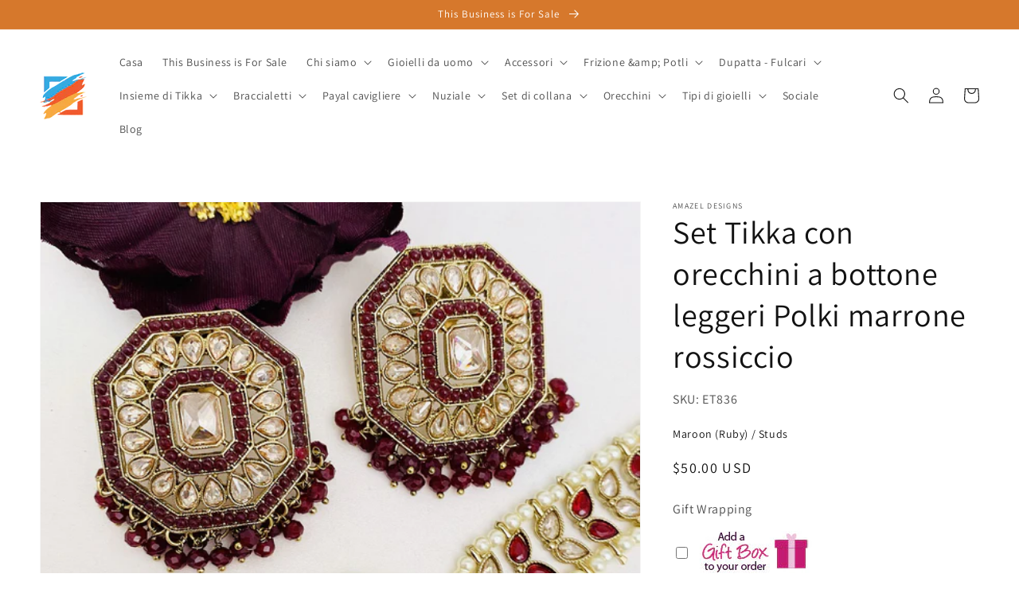

--- FILE ---
content_type: text/html; charset=utf-8
request_url: https://www.amazeldesigns.com/it/products/maroon-polki-lightweight-studs-earrings-tikka-set
body_size: 54952
content:
<!doctype html>
<html class="no-js" lang="it">
  <head>
    <meta charset="utf-8">
    <meta http-equiv="X-UA-Compatible" content="IE=edge">
    <meta name="viewport" content="width=device-width,initial-scale=1">
    <meta name="theme-color" content="">
    <link rel="canonical" href="https://www.amazeldesigns.com/it/products/maroon-polki-lightweight-studs-earrings-tikka-set">
    <link rel="preconnect" href="https://cdn.shopify.com" crossorigin><link rel="icon" type="image/png" href="//www.amazeldesigns.com/cdn/shop/files/Amazel_Designs_Punjabi_Jewellery_Brampton_32x32.png?v=1632701843"><link rel="preconnect" href="https://fonts.shopifycdn.com" crossorigin><title>
      Set Tikka con orecchini a bottone leggeri Polki marrone rossiccio
 &ndash; Amazel Designs</title>

    
      <meta name="description" content="Set Tikka con orecchini a bottone leggeri Polki marrone rossiccio Disponibile per l&#39;acquisto online e consegnato a casa tua in qualsiasi parte del mondo con la nostra spedizione GRATUITA tutto ovunque. 📦 Spedizione GRATUITA in tutto il mondo senza pari ESPLORA altri set Maang Tikka e set Tikka Punjabi , SET DI GIOIELLI">
    

    

<meta property="og:site_name" content="Amazel Designs">
<meta property="og:url" content="https://www.amazeldesigns.com/it/products/maroon-polki-lightweight-studs-earrings-tikka-set">
<meta property="og:title" content="Set Tikka con orecchini a bottone leggeri Polki marrone rossiccio">
<meta property="og:type" content="product">
<meta property="og:description" content="Set Tikka con orecchini a bottone leggeri Polki marrone rossiccio Disponibile per l&#39;acquisto online e consegnato a casa tua in qualsiasi parte del mondo con la nostra spedizione GRATUITA tutto ovunque. 📦 Spedizione GRATUITA in tutto il mondo senza pari ESPLORA altri set Maang Tikka e set Tikka Punjabi , SET DI GIOIELLI"><meta property="og:image" content="http://www.amazeldesigns.com/cdn/shop/products/MaroonPolkiLightweightStudsEarringsTikkaSetOntario.jpg?v=1639220894">
  <meta property="og:image:secure_url" content="https://www.amazeldesigns.com/cdn/shop/products/MaroonPolkiLightweightStudsEarringsTikkaSetOntario.jpg?v=1639220894">
  <meta property="og:image:width" content="1000">
  <meta property="og:image:height" content="1127"><meta property="og:price:amount" content="50.00">
  <meta property="og:price:currency" content="USD"><meta name="twitter:card" content="summary_large_image">
<meta name="twitter:title" content="Set Tikka con orecchini a bottone leggeri Polki marrone rossiccio">
<meta name="twitter:description" content="Set Tikka con orecchini a bottone leggeri Polki marrone rossiccio Disponibile per l&#39;acquisto online e consegnato a casa tua in qualsiasi parte del mondo con la nostra spedizione GRATUITA tutto ovunque. 📦 Spedizione GRATUITA in tutto il mondo senza pari ESPLORA altri set Maang Tikka e set Tikka Punjabi , SET DI GIOIELLI">


    <script src="//www.amazeldesigns.com/cdn/shop/t/30/assets/global.js?v=130189267061969566591632405248" defer="defer"></script>
    <script>window.performance && window.performance.mark && window.performance.mark('shopify.content_for_header.start');</script><meta name="google-site-verification" content="dSDh66tr0Lf3t41CrdRRYni2b4jyuL35tNBoCC4LwCg">
<meta id="shopify-digital-wallet" name="shopify-digital-wallet" content="/14116257856/digital_wallets/dialog">
<meta name="shopify-checkout-api-token" content="1ba2db54a5485cf4f0b592e1ce744deb">
<meta id="in-context-paypal-metadata" data-shop-id="14116257856" data-venmo-supported="true" data-environment="production" data-locale="it_IT" data-paypal-v4="true" data-currency="USD">
<link rel="alternate" hreflang="x-default" href="https://www.amazeldesigns.com/products/maroon-polki-lightweight-studs-earrings-tikka-set">
<link rel="alternate" hreflang="en" href="https://www.amazeldesigns.com/products/maroon-polki-lightweight-studs-earrings-tikka-set">
<link rel="alternate" hreflang="de" href="https://www.amazeldesigns.com/de/products/maroon-polki-lightweight-studs-earrings-tikka-set">
<link rel="alternate" hreflang="it" href="https://www.amazeldesigns.com/it/products/maroon-polki-lightweight-studs-earrings-tikka-set">
<link rel="alternate" type="application/json+oembed" href="https://www.amazeldesigns.com/it/products/maroon-polki-lightweight-studs-earrings-tikka-set.oembed">
<script async="async" src="/checkouts/internal/preloads.js?locale=it-US"></script>
<link rel="preconnect" href="https://shop.app" crossorigin="anonymous">
<script async="async" src="https://shop.app/checkouts/internal/preloads.js?locale=it-US&shop_id=14116257856" crossorigin="anonymous"></script>
<script id="apple-pay-shop-capabilities" type="application/json">{"shopId":14116257856,"countryCode":"US","currencyCode":"USD","merchantCapabilities":["supports3DS"],"merchantId":"gid:\/\/shopify\/Shop\/14116257856","merchantName":"Amazel Designs","requiredBillingContactFields":["postalAddress","email","phone"],"requiredShippingContactFields":["postalAddress","email","phone"],"shippingType":"shipping","supportedNetworks":["visa","masterCard","amex","discover","elo","jcb"],"total":{"type":"pending","label":"Amazel Designs","amount":"1.00"},"shopifyPaymentsEnabled":true,"supportsSubscriptions":true}</script>
<script id="shopify-features" type="application/json">{"accessToken":"1ba2db54a5485cf4f0b592e1ce744deb","betas":["rich-media-storefront-analytics"],"domain":"www.amazeldesigns.com","predictiveSearch":true,"shopId":14116257856,"locale":"it"}</script>
<script>var Shopify = Shopify || {};
Shopify.shop = "dazzle-punjabi.myshopify.com";
Shopify.locale = "it";
Shopify.currency = {"active":"USD","rate":"1.0"};
Shopify.country = "US";
Shopify.theme = {"name":"Dawn","id":127435276477,"schema_name":"Dawn","schema_version":"2.1.0","theme_store_id":887,"role":"main"};
Shopify.theme.handle = "null";
Shopify.theme.style = {"id":null,"handle":null};
Shopify.cdnHost = "www.amazeldesigns.com/cdn";
Shopify.routes = Shopify.routes || {};
Shopify.routes.root = "/it/";</script>
<script type="module">!function(o){(o.Shopify=o.Shopify||{}).modules=!0}(window);</script>
<script>!function(o){function n(){var o=[];function n(){o.push(Array.prototype.slice.apply(arguments))}return n.q=o,n}var t=o.Shopify=o.Shopify||{};t.loadFeatures=n(),t.autoloadFeatures=n()}(window);</script>
<script>
  window.ShopifyPay = window.ShopifyPay || {};
  window.ShopifyPay.apiHost = "shop.app\/pay";
  window.ShopifyPay.redirectState = null;
</script>
<script id="shop-js-analytics" type="application/json">{"pageType":"product"}</script>
<script defer="defer" async type="module" src="//www.amazeldesigns.com/cdn/shopifycloud/shop-js/modules/v2/client.init-shop-cart-sync_DQIcCFLZ.it.esm.js"></script>
<script defer="defer" async type="module" src="//www.amazeldesigns.com/cdn/shopifycloud/shop-js/modules/v2/chunk.common_BYLi5q0m.esm.js"></script>
<script type="module">
  await import("//www.amazeldesigns.com/cdn/shopifycloud/shop-js/modules/v2/client.init-shop-cart-sync_DQIcCFLZ.it.esm.js");
await import("//www.amazeldesigns.com/cdn/shopifycloud/shop-js/modules/v2/chunk.common_BYLi5q0m.esm.js");

  window.Shopify.SignInWithShop?.initShopCartSync?.({"fedCMEnabled":true,"windoidEnabled":true});

</script>
<script defer="defer" async type="module" src="//www.amazeldesigns.com/cdn/shopifycloud/shop-js/modules/v2/client.payment-terms_p4_Vxuou.it.esm.js"></script>
<script defer="defer" async type="module" src="//www.amazeldesigns.com/cdn/shopifycloud/shop-js/modules/v2/chunk.common_BYLi5q0m.esm.js"></script>
<script defer="defer" async type="module" src="//www.amazeldesigns.com/cdn/shopifycloud/shop-js/modules/v2/chunk.modal_9bWcvmUU.esm.js"></script>
<script type="module">
  await import("//www.amazeldesigns.com/cdn/shopifycloud/shop-js/modules/v2/client.payment-terms_p4_Vxuou.it.esm.js");
await import("//www.amazeldesigns.com/cdn/shopifycloud/shop-js/modules/v2/chunk.common_BYLi5q0m.esm.js");
await import("//www.amazeldesigns.com/cdn/shopifycloud/shop-js/modules/v2/chunk.modal_9bWcvmUU.esm.js");

  
</script>
<script>
  window.Shopify = window.Shopify || {};
  if (!window.Shopify.featureAssets) window.Shopify.featureAssets = {};
  window.Shopify.featureAssets['shop-js'] = {"shop-cart-sync":["modules/v2/client.shop-cart-sync_CZl5mG_u.it.esm.js","modules/v2/chunk.common_BYLi5q0m.esm.js"],"init-fed-cm":["modules/v2/client.init-fed-cm_CBxtZrxg.it.esm.js","modules/v2/chunk.common_BYLi5q0m.esm.js"],"shop-button":["modules/v2/client.shop-button_ByfqkYDY.it.esm.js","modules/v2/chunk.common_BYLi5q0m.esm.js"],"shop-cash-offers":["modules/v2/client.shop-cash-offers_stx9RVL8.it.esm.js","modules/v2/chunk.common_BYLi5q0m.esm.js","modules/v2/chunk.modal_9bWcvmUU.esm.js"],"init-windoid":["modules/v2/client.init-windoid_DqmADOHy.it.esm.js","modules/v2/chunk.common_BYLi5q0m.esm.js"],"init-shop-email-lookup-coordinator":["modules/v2/client.init-shop-email-lookup-coordinator_Po4-2zNR.it.esm.js","modules/v2/chunk.common_BYLi5q0m.esm.js"],"shop-toast-manager":["modules/v2/client.shop-toast-manager_DHXyfGC3.it.esm.js","modules/v2/chunk.common_BYLi5q0m.esm.js"],"shop-login-button":["modules/v2/client.shop-login-button_MJmbO2R1.it.esm.js","modules/v2/chunk.common_BYLi5q0m.esm.js","modules/v2/chunk.modal_9bWcvmUU.esm.js"],"avatar":["modules/v2/client.avatar_BTnouDA3.it.esm.js"],"pay-button":["modules/v2/client.pay-button_rrOf3zEi.it.esm.js","modules/v2/chunk.common_BYLi5q0m.esm.js"],"init-shop-cart-sync":["modules/v2/client.init-shop-cart-sync_DQIcCFLZ.it.esm.js","modules/v2/chunk.common_BYLi5q0m.esm.js"],"init-customer-accounts":["modules/v2/client.init-customer-accounts_C1klJByh.it.esm.js","modules/v2/client.shop-login-button_MJmbO2R1.it.esm.js","modules/v2/chunk.common_BYLi5q0m.esm.js","modules/v2/chunk.modal_9bWcvmUU.esm.js"],"init-shop-for-new-customer-accounts":["modules/v2/client.init-shop-for-new-customer-accounts_oBwlSv5e.it.esm.js","modules/v2/client.shop-login-button_MJmbO2R1.it.esm.js","modules/v2/chunk.common_BYLi5q0m.esm.js","modules/v2/chunk.modal_9bWcvmUU.esm.js"],"init-customer-accounts-sign-up":["modules/v2/client.init-customer-accounts-sign-up_CSjFWgfV.it.esm.js","modules/v2/client.shop-login-button_MJmbO2R1.it.esm.js","modules/v2/chunk.common_BYLi5q0m.esm.js","modules/v2/chunk.modal_9bWcvmUU.esm.js"],"checkout-modal":["modules/v2/client.checkout-modal_DfvW2q5x.it.esm.js","modules/v2/chunk.common_BYLi5q0m.esm.js","modules/v2/chunk.modal_9bWcvmUU.esm.js"],"shop-follow-button":["modules/v2/client.shop-follow-button_BvgASt9f.it.esm.js","modules/v2/chunk.common_BYLi5q0m.esm.js","modules/v2/chunk.modal_9bWcvmUU.esm.js"],"lead-capture":["modules/v2/client.lead-capture_BPF3QT4q.it.esm.js","modules/v2/chunk.common_BYLi5q0m.esm.js","modules/v2/chunk.modal_9bWcvmUU.esm.js"],"shop-login":["modules/v2/client.shop-login_5L2eCxM9.it.esm.js","modules/v2/chunk.common_BYLi5q0m.esm.js","modules/v2/chunk.modal_9bWcvmUU.esm.js"],"payment-terms":["modules/v2/client.payment-terms_p4_Vxuou.it.esm.js","modules/v2/chunk.common_BYLi5q0m.esm.js","modules/v2/chunk.modal_9bWcvmUU.esm.js"]};
</script>
<script>(function() {
  var isLoaded = false;
  function asyncLoad() {
    if (isLoaded) return;
    isLoaded = true;
    var urls = ["https:\/\/whatschat.shopiapps.in\/script\/sp-whatsapp-app.js?version=1.0\u0026shop=dazzle-punjabi.myshopify.com","https:\/\/scripttags.justuno.com\/shopify_justuno_14116257856_8c3269e0-3bf2-11ea-9afa-31d6dd58dcf0.js?shop=dazzle-punjabi.myshopify.com","https:\/\/ak04-promo-cdn.slidely.com\/shopify\/shopify-store-script.js?ts=1593385002\u0026shop=dazzle-punjabi.myshopify.com","https:\/\/shopifyapp.rontar.com\/ScriptTags\/onlinestore.js?advId=26437\u0026audienceId=5bc012dd-7d6f-4c61-b1b0-e85b8f223faa\u0026priceId=7318\u0026shop=dazzle-punjabi.myshopify.com","\/\/cdn.shopify.com\/proxy\/ca1fa861cf2164ea373e46a47a8aa3792a202bb9c782b1ccea27a71ab04a2f84\/bingshoppingtool-t2app-prod.trafficmanager.net\/uet\/tracking_script?shop=dazzle-punjabi.myshopify.com\u0026sp-cache-control=cHVibGljLCBtYXgtYWdlPTkwMA","https:\/\/nulls.solutions\/shopify\/gift-wrap\/app\/js\/nulls-gift-wrap.js?shop=dazzle-punjabi.myshopify.com"];
    for (var i = 0; i < urls.length; i++) {
      var s = document.createElement('script');
      s.type = 'text/javascript';
      s.async = true;
      s.src = urls[i];
      var x = document.getElementsByTagName('script')[0];
      x.parentNode.insertBefore(s, x);
    }
  };
  if(window.attachEvent) {
    window.attachEvent('onload', asyncLoad);
  } else {
    window.addEventListener('load', asyncLoad, false);
  }
})();</script>
<script id="__st">var __st={"a":14116257856,"offset":-18000,"reqid":"0c56cb7a-b96e-44db-b733-e8c533331bbe-1768421105","pageurl":"www.amazeldesigns.com\/it\/products\/maroon-polki-lightweight-studs-earrings-tikka-set","u":"357f3e5c2337","p":"product","rtyp":"product","rid":7503430058241};</script>
<script>window.ShopifyPaypalV4VisibilityTracking = true;</script>
<script id="captcha-bootstrap">!function(){'use strict';const t='contact',e='account',n='new_comment',o=[[t,t],['blogs',n],['comments',n],[t,'customer']],c=[[e,'customer_login'],[e,'guest_login'],[e,'recover_customer_password'],[e,'create_customer']],r=t=>t.map((([t,e])=>`form[action*='/${t}']:not([data-nocaptcha='true']) input[name='form_type'][value='${e}']`)).join(','),a=t=>()=>t?[...document.querySelectorAll(t)].map((t=>t.form)):[];function s(){const t=[...o],e=r(t);return a(e)}const i='password',u='form_key',d=['recaptcha-v3-token','g-recaptcha-response','h-captcha-response',i],f=()=>{try{return window.sessionStorage}catch{return}},m='__shopify_v',_=t=>t.elements[u];function p(t,e,n=!1){try{const o=window.sessionStorage,c=JSON.parse(o.getItem(e)),{data:r}=function(t){const{data:e,action:n}=t;return t[m]||n?{data:e,action:n}:{data:t,action:n}}(c);for(const[e,n]of Object.entries(r))t.elements[e]&&(t.elements[e].value=n);n&&o.removeItem(e)}catch(o){console.error('form repopulation failed',{error:o})}}const l='form_type',E='cptcha';function T(t){t.dataset[E]=!0}const w=window,h=w.document,L='Shopify',v='ce_forms',y='captcha';let A=!1;((t,e)=>{const n=(g='f06e6c50-85a8-45c8-87d0-21a2b65856fe',I='https://cdn.shopify.com/shopifycloud/storefront-forms-hcaptcha/ce_storefront_forms_captcha_hcaptcha.v1.5.2.iife.js',D={infoText:'Protetto da hCaptcha',privacyText:'Privacy',termsText:'Termini'},(t,e,n)=>{const o=w[L][v],c=o.bindForm;if(c)return c(t,g,e,D).then(n);var r;o.q.push([[t,g,e,D],n]),r=I,A||(h.body.append(Object.assign(h.createElement('script'),{id:'captcha-provider',async:!0,src:r})),A=!0)});var g,I,D;w[L]=w[L]||{},w[L][v]=w[L][v]||{},w[L][v].q=[],w[L][y]=w[L][y]||{},w[L][y].protect=function(t,e){n(t,void 0,e),T(t)},Object.freeze(w[L][y]),function(t,e,n,w,h,L){const[v,y,A,g]=function(t,e,n){const i=e?o:[],u=t?c:[],d=[...i,...u],f=r(d),m=r(i),_=r(d.filter((([t,e])=>n.includes(e))));return[a(f),a(m),a(_),s()]}(w,h,L),I=t=>{const e=t.target;return e instanceof HTMLFormElement?e:e&&e.form},D=t=>v().includes(t);t.addEventListener('submit',(t=>{const e=I(t);if(!e)return;const n=D(e)&&!e.dataset.hcaptchaBound&&!e.dataset.recaptchaBound,o=_(e),c=g().includes(e)&&(!o||!o.value);(n||c)&&t.preventDefault(),c&&!n&&(function(t){try{if(!f())return;!function(t){const e=f();if(!e)return;const n=_(t);if(!n)return;const o=n.value;o&&e.removeItem(o)}(t);const e=Array.from(Array(32),(()=>Math.random().toString(36)[2])).join('');!function(t,e){_(t)||t.append(Object.assign(document.createElement('input'),{type:'hidden',name:u})),t.elements[u].value=e}(t,e),function(t,e){const n=f();if(!n)return;const o=[...t.querySelectorAll(`input[type='${i}']`)].map((({name:t})=>t)),c=[...d,...o],r={};for(const[a,s]of new FormData(t).entries())c.includes(a)||(r[a]=s);n.setItem(e,JSON.stringify({[m]:1,action:t.action,data:r}))}(t,e)}catch(e){console.error('failed to persist form',e)}}(e),e.submit())}));const S=(t,e)=>{t&&!t.dataset[E]&&(n(t,e.some((e=>e===t))),T(t))};for(const o of['focusin','change'])t.addEventListener(o,(t=>{const e=I(t);D(e)&&S(e,y())}));const B=e.get('form_key'),M=e.get(l),P=B&&M;t.addEventListener('DOMContentLoaded',(()=>{const t=y();if(P)for(const e of t)e.elements[l].value===M&&p(e,B);[...new Set([...A(),...v().filter((t=>'true'===t.dataset.shopifyCaptcha))])].forEach((e=>S(e,t)))}))}(h,new URLSearchParams(w.location.search),n,t,e,['guest_login'])})(!0,!0)}();</script>
<script integrity="sha256-4kQ18oKyAcykRKYeNunJcIwy7WH5gtpwJnB7kiuLZ1E=" data-source-attribution="shopify.loadfeatures" defer="defer" src="//www.amazeldesigns.com/cdn/shopifycloud/storefront/assets/storefront/load_feature-a0a9edcb.js" crossorigin="anonymous"></script>
<script crossorigin="anonymous" defer="defer" src="//www.amazeldesigns.com/cdn/shopifycloud/storefront/assets/shopify_pay/storefront-65b4c6d7.js?v=20250812"></script>
<script data-source-attribution="shopify.dynamic_checkout.dynamic.init">var Shopify=Shopify||{};Shopify.PaymentButton=Shopify.PaymentButton||{isStorefrontPortableWallets:!0,init:function(){window.Shopify.PaymentButton.init=function(){};var t=document.createElement("script");t.src="https://www.amazeldesigns.com/cdn/shopifycloud/portable-wallets/latest/portable-wallets.it.js",t.type="module",document.head.appendChild(t)}};
</script>
<script data-source-attribution="shopify.dynamic_checkout.buyer_consent">
  function portableWalletsHideBuyerConsent(e){var t=document.getElementById("shopify-buyer-consent"),n=document.getElementById("shopify-subscription-policy-button");t&&n&&(t.classList.add("hidden"),t.setAttribute("aria-hidden","true"),n.removeEventListener("click",e))}function portableWalletsShowBuyerConsent(e){var t=document.getElementById("shopify-buyer-consent"),n=document.getElementById("shopify-subscription-policy-button");t&&n&&(t.classList.remove("hidden"),t.removeAttribute("aria-hidden"),n.addEventListener("click",e))}window.Shopify?.PaymentButton&&(window.Shopify.PaymentButton.hideBuyerConsent=portableWalletsHideBuyerConsent,window.Shopify.PaymentButton.showBuyerConsent=portableWalletsShowBuyerConsent);
</script>
<script>
  function portableWalletsCleanup(e){e&&e.src&&console.error("Failed to load portable wallets script "+e.src);var t=document.querySelectorAll("shopify-accelerated-checkout .shopify-payment-button__skeleton, shopify-accelerated-checkout-cart .wallet-cart-button__skeleton"),e=document.getElementById("shopify-buyer-consent");for(let e=0;e<t.length;e++)t[e].remove();e&&e.remove()}function portableWalletsNotLoadedAsModule(e){e instanceof ErrorEvent&&"string"==typeof e.message&&e.message.includes("import.meta")&&"string"==typeof e.filename&&e.filename.includes("portable-wallets")&&(window.removeEventListener("error",portableWalletsNotLoadedAsModule),window.Shopify.PaymentButton.failedToLoad=e,"loading"===document.readyState?document.addEventListener("DOMContentLoaded",window.Shopify.PaymentButton.init):window.Shopify.PaymentButton.init())}window.addEventListener("error",portableWalletsNotLoadedAsModule);
</script>

<script type="module" src="https://www.amazeldesigns.com/cdn/shopifycloud/portable-wallets/latest/portable-wallets.it.js" onError="portableWalletsCleanup(this)" crossorigin="anonymous"></script>
<script nomodule>
  document.addEventListener("DOMContentLoaded", portableWalletsCleanup);
</script>

<script id='scb4127' type='text/javascript' async='' src='https://www.amazeldesigns.com/cdn/shopifycloud/privacy-banner/storefront-banner.js'></script><link id="shopify-accelerated-checkout-styles" rel="stylesheet" media="screen" href="https://www.amazeldesigns.com/cdn/shopifycloud/portable-wallets/latest/accelerated-checkout-backwards-compat.css" crossorigin="anonymous">
<style id="shopify-accelerated-checkout-cart">
        #shopify-buyer-consent {
  margin-top: 1em;
  display: inline-block;
  width: 100%;
}

#shopify-buyer-consent.hidden {
  display: none;
}

#shopify-subscription-policy-button {
  background: none;
  border: none;
  padding: 0;
  text-decoration: underline;
  font-size: inherit;
  cursor: pointer;
}

#shopify-subscription-policy-button::before {
  box-shadow: none;
}

      </style>
<script id="sections-script" data-sections="main-product,product-recommendations,localization-bar,header,footer" defer="defer" src="//www.amazeldesigns.com/cdn/shop/t/30/compiled_assets/scripts.js?2611"></script>
<script>window.performance && window.performance.mark && window.performance.mark('shopify.content_for_header.end');</script>


    <style data-shopify>
      @font-face {
  font-family: Assistant;
  font-weight: 400;
  font-style: normal;
  font-display: swap;
  src: url("//www.amazeldesigns.com/cdn/fonts/assistant/assistant_n4.9120912a469cad1cc292572851508ca49d12e768.woff2") format("woff2"),
       url("//www.amazeldesigns.com/cdn/fonts/assistant/assistant_n4.6e9875ce64e0fefcd3f4446b7ec9036b3ddd2985.woff") format("woff");
}

      @font-face {
  font-family: Assistant;
  font-weight: 700;
  font-style: normal;
  font-display: swap;
  src: url("//www.amazeldesigns.com/cdn/fonts/assistant/assistant_n7.bf44452348ec8b8efa3aa3068825305886b1c83c.woff2") format("woff2"),
       url("//www.amazeldesigns.com/cdn/fonts/assistant/assistant_n7.0c887fee83f6b3bda822f1150b912c72da0f7b64.woff") format("woff");
}

      
      
      @font-face {
  font-family: Assistant;
  font-weight: 400;
  font-style: normal;
  font-display: swap;
  src: url("//www.amazeldesigns.com/cdn/fonts/assistant/assistant_n4.9120912a469cad1cc292572851508ca49d12e768.woff2") format("woff2"),
       url("//www.amazeldesigns.com/cdn/fonts/assistant/assistant_n4.6e9875ce64e0fefcd3f4446b7ec9036b3ddd2985.woff") format("woff");
}


      :root {
        --font-body-family: Assistant, sans-serif;
        --font-body-style: normal;
        --font-body-weight: 400;

        --font-heading-family: Assistant, sans-serif;
        --font-heading-style: normal;
        --font-heading-weight: 400;

        --color-base-text: 18, 18, 18;
        --color-base-background-1: 255, 255, 255;
        --color-base-background-2: 245, 210, 210;
        --color-base-solid-button-labels: 255, 255, 255;
        --color-base-outline-button-labels: 18, 18, 18;
        --color-base-accent-1: 214, 120, 44;
        --color-base-accent-2: 24, 120, 185;
        --payment-terms-background-color: #ffffff;

        --gradient-base-background-1: #ffffff;
        --gradient-base-background-2: #f5d2d2;
        --gradient-base-accent-1: #d6782c;
        --gradient-base-accent-2: #1878b9;

        --page-width: 160rem;
      }

      *,
      *::before,
      *::after {
        box-sizing: inherit;
      }

      html {
        box-sizing: border-box;
        font-size: 62.5%;
        height: 100%;
      }

      body {
        display: grid;
        grid-template-rows: auto auto 1fr auto;
        grid-template-columns: 100%;
        min-height: 100%;
        margin: 0;
        font-size: 1.5rem;
        letter-spacing: 0.06rem;
        line-height: 1.8;
        font-family: var(--font-body-family);
        font-style: var(--font-body-style);
        font-weight: var(--font-body-weight);
      }

      @media screen and (min-width: 750px) {
        body {
          font-size: 1.6rem;
        }
      }
    </style>

    <link href="//www.amazeldesigns.com/cdn/shop/t/30/assets/base.css?v=173734716658519881781632405264" rel="stylesheet" type="text/css" media="all" />
<link rel="preload" as="font" href="//www.amazeldesigns.com/cdn/fonts/assistant/assistant_n4.9120912a469cad1cc292572851508ca49d12e768.woff2" type="font/woff2" crossorigin><link rel="preload" as="font" href="//www.amazeldesigns.com/cdn/fonts/assistant/assistant_n4.9120912a469cad1cc292572851508ca49d12e768.woff2" type="font/woff2" crossorigin><link rel="stylesheet" href="//www.amazeldesigns.com/cdn/shop/t/30/assets/component-predictive-search.css?v=171342419786403665911632405245" media="print" onload="this.media='all'"><script>document.documentElement.className = document.documentElement.className.replace('no-js', 'js');</script>
  <script type='text/javascript'>var jiltStorefrontParams = {"capture_email_on_add_to_cart":0,"platform":"shopify","popover_dismiss_message":"Your email and cart are saved so we can send you email reminders about this order.","shop_uuid":"b57cf88a-7840-4f58-90bb-0a0efdbf2727","signup_form":{"enabled":false,"name_fields_enabled":true,"seconds_delay":null,"exit_intent":true,"heading":"Signup now","content":"Join our mailing list!","tags":[],"list_ids":[],"button_color":"#e5310b","button_text_color":"#000000"}}; </script>


  

<link href="https://monorail-edge.shopifysvc.com" rel="dns-prefetch">
<script>(function(){if ("sendBeacon" in navigator && "performance" in window) {try {var session_token_from_headers = performance.getEntriesByType('navigation')[0].serverTiming.find(x => x.name == '_s').description;} catch {var session_token_from_headers = undefined;}var session_cookie_matches = document.cookie.match(/_shopify_s=([^;]*)/);var session_token_from_cookie = session_cookie_matches && session_cookie_matches.length === 2 ? session_cookie_matches[1] : "";var session_token = session_token_from_headers || session_token_from_cookie || "";function handle_abandonment_event(e) {var entries = performance.getEntries().filter(function(entry) {return /monorail-edge.shopifysvc.com/.test(entry.name);});if (!window.abandonment_tracked && entries.length === 0) {window.abandonment_tracked = true;var currentMs = Date.now();var navigation_start = performance.timing.navigationStart;var payload = {shop_id: 14116257856,url: window.location.href,navigation_start,duration: currentMs - navigation_start,session_token,page_type: "product"};window.navigator.sendBeacon("https://monorail-edge.shopifysvc.com/v1/produce", JSON.stringify({schema_id: "online_store_buyer_site_abandonment/1.1",payload: payload,metadata: {event_created_at_ms: currentMs,event_sent_at_ms: currentMs}}));}}window.addEventListener('pagehide', handle_abandonment_event);}}());</script>
<script id="web-pixels-manager-setup">(function e(e,d,r,n,o){if(void 0===o&&(o={}),!Boolean(null===(a=null===(i=window.Shopify)||void 0===i?void 0:i.analytics)||void 0===a?void 0:a.replayQueue)){var i,a;window.Shopify=window.Shopify||{};var t=window.Shopify;t.analytics=t.analytics||{};var s=t.analytics;s.replayQueue=[],s.publish=function(e,d,r){return s.replayQueue.push([e,d,r]),!0};try{self.performance.mark("wpm:start")}catch(e){}var l=function(){var e={modern:/Edge?\/(1{2}[4-9]|1[2-9]\d|[2-9]\d{2}|\d{4,})\.\d+(\.\d+|)|Firefox\/(1{2}[4-9]|1[2-9]\d|[2-9]\d{2}|\d{4,})\.\d+(\.\d+|)|Chrom(ium|e)\/(9{2}|\d{3,})\.\d+(\.\d+|)|(Maci|X1{2}).+ Version\/(15\.\d+|(1[6-9]|[2-9]\d|\d{3,})\.\d+)([,.]\d+|)( \(\w+\)|)( Mobile\/\w+|) Safari\/|Chrome.+OPR\/(9{2}|\d{3,})\.\d+\.\d+|(CPU[ +]OS|iPhone[ +]OS|CPU[ +]iPhone|CPU IPhone OS|CPU iPad OS)[ +]+(15[._]\d+|(1[6-9]|[2-9]\d|\d{3,})[._]\d+)([._]\d+|)|Android:?[ /-](13[3-9]|1[4-9]\d|[2-9]\d{2}|\d{4,})(\.\d+|)(\.\d+|)|Android.+Firefox\/(13[5-9]|1[4-9]\d|[2-9]\d{2}|\d{4,})\.\d+(\.\d+|)|Android.+Chrom(ium|e)\/(13[3-9]|1[4-9]\d|[2-9]\d{2}|\d{4,})\.\d+(\.\d+|)|SamsungBrowser\/([2-9]\d|\d{3,})\.\d+/,legacy:/Edge?\/(1[6-9]|[2-9]\d|\d{3,})\.\d+(\.\d+|)|Firefox\/(5[4-9]|[6-9]\d|\d{3,})\.\d+(\.\d+|)|Chrom(ium|e)\/(5[1-9]|[6-9]\d|\d{3,})\.\d+(\.\d+|)([\d.]+$|.*Safari\/(?![\d.]+ Edge\/[\d.]+$))|(Maci|X1{2}).+ Version\/(10\.\d+|(1[1-9]|[2-9]\d|\d{3,})\.\d+)([,.]\d+|)( \(\w+\)|)( Mobile\/\w+|) Safari\/|Chrome.+OPR\/(3[89]|[4-9]\d|\d{3,})\.\d+\.\d+|(CPU[ +]OS|iPhone[ +]OS|CPU[ +]iPhone|CPU IPhone OS|CPU iPad OS)[ +]+(10[._]\d+|(1[1-9]|[2-9]\d|\d{3,})[._]\d+)([._]\d+|)|Android:?[ /-](13[3-9]|1[4-9]\d|[2-9]\d{2}|\d{4,})(\.\d+|)(\.\d+|)|Mobile Safari.+OPR\/([89]\d|\d{3,})\.\d+\.\d+|Android.+Firefox\/(13[5-9]|1[4-9]\d|[2-9]\d{2}|\d{4,})\.\d+(\.\d+|)|Android.+Chrom(ium|e)\/(13[3-9]|1[4-9]\d|[2-9]\d{2}|\d{4,})\.\d+(\.\d+|)|Android.+(UC? ?Browser|UCWEB|U3)[ /]?(15\.([5-9]|\d{2,})|(1[6-9]|[2-9]\d|\d{3,})\.\d+)\.\d+|SamsungBrowser\/(5\.\d+|([6-9]|\d{2,})\.\d+)|Android.+MQ{2}Browser\/(14(\.(9|\d{2,})|)|(1[5-9]|[2-9]\d|\d{3,})(\.\d+|))(\.\d+|)|K[Aa][Ii]OS\/(3\.\d+|([4-9]|\d{2,})\.\d+)(\.\d+|)/},d=e.modern,r=e.legacy,n=navigator.userAgent;return n.match(d)?"modern":n.match(r)?"legacy":"unknown"}(),u="modern"===l?"modern":"legacy",c=(null!=n?n:{modern:"",legacy:""})[u],f=function(e){return[e.baseUrl,"/wpm","/b",e.hashVersion,"modern"===e.buildTarget?"m":"l",".js"].join("")}({baseUrl:d,hashVersion:r,buildTarget:u}),m=function(e){var d=e.version,r=e.bundleTarget,n=e.surface,o=e.pageUrl,i=e.monorailEndpoint;return{emit:function(e){var a=e.status,t=e.errorMsg,s=(new Date).getTime(),l=JSON.stringify({metadata:{event_sent_at_ms:s},events:[{schema_id:"web_pixels_manager_load/3.1",payload:{version:d,bundle_target:r,page_url:o,status:a,surface:n,error_msg:t},metadata:{event_created_at_ms:s}}]});if(!i)return console&&console.warn&&console.warn("[Web Pixels Manager] No Monorail endpoint provided, skipping logging."),!1;try{return self.navigator.sendBeacon.bind(self.navigator)(i,l)}catch(e){}var u=new XMLHttpRequest;try{return u.open("POST",i,!0),u.setRequestHeader("Content-Type","text/plain"),u.send(l),!0}catch(e){return console&&console.warn&&console.warn("[Web Pixels Manager] Got an unhandled error while logging to Monorail."),!1}}}}({version:r,bundleTarget:l,surface:e.surface,pageUrl:self.location.href,monorailEndpoint:e.monorailEndpoint});try{o.browserTarget=l,function(e){var d=e.src,r=e.async,n=void 0===r||r,o=e.onload,i=e.onerror,a=e.sri,t=e.scriptDataAttributes,s=void 0===t?{}:t,l=document.createElement("script"),u=document.querySelector("head"),c=document.querySelector("body");if(l.async=n,l.src=d,a&&(l.integrity=a,l.crossOrigin="anonymous"),s)for(var f in s)if(Object.prototype.hasOwnProperty.call(s,f))try{l.dataset[f]=s[f]}catch(e){}if(o&&l.addEventListener("load",o),i&&l.addEventListener("error",i),u)u.appendChild(l);else{if(!c)throw new Error("Did not find a head or body element to append the script");c.appendChild(l)}}({src:f,async:!0,onload:function(){if(!function(){var e,d;return Boolean(null===(d=null===(e=window.Shopify)||void 0===e?void 0:e.analytics)||void 0===d?void 0:d.initialized)}()){var d=window.webPixelsManager.init(e)||void 0;if(d){var r=window.Shopify.analytics;r.replayQueue.forEach((function(e){var r=e[0],n=e[1],o=e[2];d.publishCustomEvent(r,n,o)})),r.replayQueue=[],r.publish=d.publishCustomEvent,r.visitor=d.visitor,r.initialized=!0}}},onerror:function(){return m.emit({status:"failed",errorMsg:"".concat(f," has failed to load")})},sri:function(e){var d=/^sha384-[A-Za-z0-9+/=]+$/;return"string"==typeof e&&d.test(e)}(c)?c:"",scriptDataAttributes:o}),m.emit({status:"loading"})}catch(e){m.emit({status:"failed",errorMsg:(null==e?void 0:e.message)||"Unknown error"})}}})({shopId: 14116257856,storefrontBaseUrl: "https://www.amazeldesigns.com",extensionsBaseUrl: "https://extensions.shopifycdn.com/cdn/shopifycloud/web-pixels-manager",monorailEndpoint: "https://monorail-edge.shopifysvc.com/unstable/produce_batch",surface: "storefront-renderer",enabledBetaFlags: ["2dca8a86","a0d5f9d2"],webPixelsConfigList: [{"id":"1608450305","configuration":"{\"ti\":\"26091725\",\"endpoint\":\"https:\/\/bat.bing.com\/action\/0\"}","eventPayloadVersion":"v1","runtimeContext":"STRICT","scriptVersion":"5ee93563fe31b11d2d65e2f09a5229dc","type":"APP","apiClientId":2997493,"privacyPurposes":["ANALYTICS","MARKETING","SALE_OF_DATA"],"dataSharingAdjustments":{"protectedCustomerApprovalScopes":["read_customer_personal_data"]}},{"id":"484016385","configuration":"{\"config\":\"{\\\"pixel_id\\\":\\\"G-NW01JZS6C2\\\",\\\"target_country\\\":\\\"US\\\",\\\"gtag_events\\\":[{\\\"type\\\":\\\"search\\\",\\\"action_label\\\":[\\\"G-NW01JZS6C2\\\",\\\"AW-721007570\\\/LBRlCJiV5qYBENLn5tcC\\\"]},{\\\"type\\\":\\\"begin_checkout\\\",\\\"action_label\\\":[\\\"G-NW01JZS6C2\\\",\\\"AW-721007570\\\/gKIxCJWV5qYBENLn5tcC\\\"]},{\\\"type\\\":\\\"view_item\\\",\\\"action_label\\\":[\\\"G-NW01JZS6C2\\\",\\\"AW-721007570\\\/UF3hCI-V5qYBENLn5tcC\\\",\\\"MC-MBX2G29D89\\\"]},{\\\"type\\\":\\\"purchase\\\",\\\"action_label\\\":[\\\"G-NW01JZS6C2\\\",\\\"AW-721007570\\\/WYjzCIyV5qYBENLn5tcC\\\",\\\"MC-MBX2G29D89\\\"]},{\\\"type\\\":\\\"page_view\\\",\\\"action_label\\\":[\\\"G-NW01JZS6C2\\\",\\\"AW-721007570\\\/hMXaCImV5qYBENLn5tcC\\\",\\\"MC-MBX2G29D89\\\"]},{\\\"type\\\":\\\"add_payment_info\\\",\\\"action_label\\\":[\\\"G-NW01JZS6C2\\\",\\\"AW-721007570\\\/zSFOCJuV5qYBENLn5tcC\\\"]},{\\\"type\\\":\\\"add_to_cart\\\",\\\"action_label\\\":[\\\"G-NW01JZS6C2\\\",\\\"AW-721007570\\\/2pX9CJKV5qYBENLn5tcC\\\"]}],\\\"enable_monitoring_mode\\\":false}\"}","eventPayloadVersion":"v1","runtimeContext":"OPEN","scriptVersion":"b2a88bafab3e21179ed38636efcd8a93","type":"APP","apiClientId":1780363,"privacyPurposes":[],"dataSharingAdjustments":{"protectedCustomerApprovalScopes":["read_customer_address","read_customer_email","read_customer_name","read_customer_personal_data","read_customer_phone"]}},{"id":"425558273","configuration":"{\"pixelCode\":\"C84UBFFA9KT7SML9AQQ0\"}","eventPayloadVersion":"v1","runtimeContext":"STRICT","scriptVersion":"22e92c2ad45662f435e4801458fb78cc","type":"APP","apiClientId":4383523,"privacyPurposes":["ANALYTICS","MARKETING","SALE_OF_DATA"],"dataSharingAdjustments":{"protectedCustomerApprovalScopes":["read_customer_address","read_customer_email","read_customer_name","read_customer_personal_data","read_customer_phone"]}},{"id":"112230657","configuration":"{\"pixel_id\":\"2209978135908189\",\"pixel_type\":\"facebook_pixel\",\"metaapp_system_user_token\":\"-\"}","eventPayloadVersion":"v1","runtimeContext":"OPEN","scriptVersion":"ca16bc87fe92b6042fbaa3acc2fbdaa6","type":"APP","apiClientId":2329312,"privacyPurposes":["ANALYTICS","MARKETING","SALE_OF_DATA"],"dataSharingAdjustments":{"protectedCustomerApprovalScopes":["read_customer_address","read_customer_email","read_customer_name","read_customer_personal_data","read_customer_phone"]}},{"id":"61538561","configuration":"{\"tagID\":\"2612504503093\"}","eventPayloadVersion":"v1","runtimeContext":"STRICT","scriptVersion":"18031546ee651571ed29edbe71a3550b","type":"APP","apiClientId":3009811,"privacyPurposes":["ANALYTICS","MARKETING","SALE_OF_DATA"],"dataSharingAdjustments":{"protectedCustomerApprovalScopes":["read_customer_address","read_customer_email","read_customer_name","read_customer_personal_data","read_customer_phone"]}},{"id":"shopify-app-pixel","configuration":"{}","eventPayloadVersion":"v1","runtimeContext":"STRICT","scriptVersion":"0450","apiClientId":"shopify-pixel","type":"APP","privacyPurposes":["ANALYTICS","MARKETING"]},{"id":"shopify-custom-pixel","eventPayloadVersion":"v1","runtimeContext":"LAX","scriptVersion":"0450","apiClientId":"shopify-pixel","type":"CUSTOM","privacyPurposes":["ANALYTICS","MARKETING"]}],isMerchantRequest: false,initData: {"shop":{"name":"Amazel Designs","paymentSettings":{"currencyCode":"USD"},"myshopifyDomain":"dazzle-punjabi.myshopify.com","countryCode":"US","storefrontUrl":"https:\/\/www.amazeldesigns.com\/it"},"customer":null,"cart":null,"checkout":null,"productVariants":[{"price":{"amount":50.0,"currencyCode":"USD"},"product":{"title":"Set Tikka con orecchini a bottone leggeri Polki marrone rossiccio ","vendor":"Amazel Designs","id":"7503430058241","untranslatedTitle":"Set Tikka con orecchini a bottone leggeri Polki marrone rossiccio ","url":"\/it\/products\/maroon-polki-lightweight-studs-earrings-tikka-set","type":"Earrings"},"id":"42203756921089","image":{"src":"\/\/www.amazeldesigns.com\/cdn\/shop\/products\/MaroonPolkiLightweightStudsEarringsTikkaSetOntario.jpg?v=1639220894"},"sku":"ET836","title":"Default Title","untranslatedTitle":"Default Title"}],"purchasingCompany":null},},"https://www.amazeldesigns.com/cdn","7cecd0b6w90c54c6cpe92089d5m57a67346",{"modern":"","legacy":""},{"shopId":"14116257856","storefrontBaseUrl":"https:\/\/www.amazeldesigns.com","extensionBaseUrl":"https:\/\/extensions.shopifycdn.com\/cdn\/shopifycloud\/web-pixels-manager","surface":"storefront-renderer","enabledBetaFlags":"[\"2dca8a86\", \"a0d5f9d2\"]","isMerchantRequest":"false","hashVersion":"7cecd0b6w90c54c6cpe92089d5m57a67346","publish":"custom","events":"[[\"page_viewed\",{}],[\"product_viewed\",{\"productVariant\":{\"price\":{\"amount\":50.0,\"currencyCode\":\"USD\"},\"product\":{\"title\":\"Set Tikka con orecchini a bottone leggeri Polki marrone rossiccio \",\"vendor\":\"Amazel Designs\",\"id\":\"7503430058241\",\"untranslatedTitle\":\"Set Tikka con orecchini a bottone leggeri Polki marrone rossiccio \",\"url\":\"\/it\/products\/maroon-polki-lightweight-studs-earrings-tikka-set\",\"type\":\"Earrings\"},\"id\":\"42203756921089\",\"image\":{\"src\":\"\/\/www.amazeldesigns.com\/cdn\/shop\/products\/MaroonPolkiLightweightStudsEarringsTikkaSetOntario.jpg?v=1639220894\"},\"sku\":\"ET836\",\"title\":\"Default Title\",\"untranslatedTitle\":\"Default Title\"}}]]"});</script><script>
  window.ShopifyAnalytics = window.ShopifyAnalytics || {};
  window.ShopifyAnalytics.meta = window.ShopifyAnalytics.meta || {};
  window.ShopifyAnalytics.meta.currency = 'USD';
  var meta = {"product":{"id":7503430058241,"gid":"gid:\/\/shopify\/Product\/7503430058241","vendor":"Amazel Designs","type":"Earrings","handle":"maroon-polki-lightweight-studs-earrings-tikka-set","variants":[{"id":42203756921089,"price":5000,"name":"Set Tikka con orecchini a bottone leggeri Polki marrone rossiccio ","public_title":null,"sku":"ET836"}],"remote":false},"page":{"pageType":"product","resourceType":"product","resourceId":7503430058241,"requestId":"0c56cb7a-b96e-44db-b733-e8c533331bbe-1768421105"}};
  for (var attr in meta) {
    window.ShopifyAnalytics.meta[attr] = meta[attr];
  }
</script>
<script class="analytics">
  (function () {
    var customDocumentWrite = function(content) {
      var jquery = null;

      if (window.jQuery) {
        jquery = window.jQuery;
      } else if (window.Checkout && window.Checkout.$) {
        jquery = window.Checkout.$;
      }

      if (jquery) {
        jquery('body').append(content);
      }
    };

    var hasLoggedConversion = function(token) {
      if (token) {
        return document.cookie.indexOf('loggedConversion=' + token) !== -1;
      }
      return false;
    }

    var setCookieIfConversion = function(token) {
      if (token) {
        var twoMonthsFromNow = new Date(Date.now());
        twoMonthsFromNow.setMonth(twoMonthsFromNow.getMonth() + 2);

        document.cookie = 'loggedConversion=' + token + '; expires=' + twoMonthsFromNow;
      }
    }

    var trekkie = window.ShopifyAnalytics.lib = window.trekkie = window.trekkie || [];
    if (trekkie.integrations) {
      return;
    }
    trekkie.methods = [
      'identify',
      'page',
      'ready',
      'track',
      'trackForm',
      'trackLink'
    ];
    trekkie.factory = function(method) {
      return function() {
        var args = Array.prototype.slice.call(arguments);
        args.unshift(method);
        trekkie.push(args);
        return trekkie;
      };
    };
    for (var i = 0; i < trekkie.methods.length; i++) {
      var key = trekkie.methods[i];
      trekkie[key] = trekkie.factory(key);
    }
    trekkie.load = function(config) {
      trekkie.config = config || {};
      trekkie.config.initialDocumentCookie = document.cookie;
      var first = document.getElementsByTagName('script')[0];
      var script = document.createElement('script');
      script.type = 'text/javascript';
      script.onerror = function(e) {
        var scriptFallback = document.createElement('script');
        scriptFallback.type = 'text/javascript';
        scriptFallback.onerror = function(error) {
                var Monorail = {
      produce: function produce(monorailDomain, schemaId, payload) {
        var currentMs = new Date().getTime();
        var event = {
          schema_id: schemaId,
          payload: payload,
          metadata: {
            event_created_at_ms: currentMs,
            event_sent_at_ms: currentMs
          }
        };
        return Monorail.sendRequest("https://" + monorailDomain + "/v1/produce", JSON.stringify(event));
      },
      sendRequest: function sendRequest(endpointUrl, payload) {
        // Try the sendBeacon API
        if (window && window.navigator && typeof window.navigator.sendBeacon === 'function' && typeof window.Blob === 'function' && !Monorail.isIos12()) {
          var blobData = new window.Blob([payload], {
            type: 'text/plain'
          });

          if (window.navigator.sendBeacon(endpointUrl, blobData)) {
            return true;
          } // sendBeacon was not successful

        } // XHR beacon

        var xhr = new XMLHttpRequest();

        try {
          xhr.open('POST', endpointUrl);
          xhr.setRequestHeader('Content-Type', 'text/plain');
          xhr.send(payload);
        } catch (e) {
          console.log(e);
        }

        return false;
      },
      isIos12: function isIos12() {
        return window.navigator.userAgent.lastIndexOf('iPhone; CPU iPhone OS 12_') !== -1 || window.navigator.userAgent.lastIndexOf('iPad; CPU OS 12_') !== -1;
      }
    };
    Monorail.produce('monorail-edge.shopifysvc.com',
      'trekkie_storefront_load_errors/1.1',
      {shop_id: 14116257856,
      theme_id: 127435276477,
      app_name: "storefront",
      context_url: window.location.href,
      source_url: "//www.amazeldesigns.com/cdn/s/trekkie.storefront.55c6279c31a6628627b2ba1c5ff367020da294e2.min.js"});

        };
        scriptFallback.async = true;
        scriptFallback.src = '//www.amazeldesigns.com/cdn/s/trekkie.storefront.55c6279c31a6628627b2ba1c5ff367020da294e2.min.js';
        first.parentNode.insertBefore(scriptFallback, first);
      };
      script.async = true;
      script.src = '//www.amazeldesigns.com/cdn/s/trekkie.storefront.55c6279c31a6628627b2ba1c5ff367020da294e2.min.js';
      first.parentNode.insertBefore(script, first);
    };
    trekkie.load(
      {"Trekkie":{"appName":"storefront","development":false,"defaultAttributes":{"shopId":14116257856,"isMerchantRequest":null,"themeId":127435276477,"themeCityHash":"8526223968228319673","contentLanguage":"it","currency":"USD","eventMetadataId":"a82c5845-1665-4725-9655-759572c458eb"},"isServerSideCookieWritingEnabled":true,"monorailRegion":"shop_domain","enabledBetaFlags":["65f19447"]},"Session Attribution":{},"S2S":{"facebookCapiEnabled":true,"source":"trekkie-storefront-renderer","apiClientId":580111}}
    );

    var loaded = false;
    trekkie.ready(function() {
      if (loaded) return;
      loaded = true;

      window.ShopifyAnalytics.lib = window.trekkie;

      var originalDocumentWrite = document.write;
      document.write = customDocumentWrite;
      try { window.ShopifyAnalytics.merchantGoogleAnalytics.call(this); } catch(error) {};
      document.write = originalDocumentWrite;

      window.ShopifyAnalytics.lib.page(null,{"pageType":"product","resourceType":"product","resourceId":7503430058241,"requestId":"0c56cb7a-b96e-44db-b733-e8c533331bbe-1768421105","shopifyEmitted":true});

      var match = window.location.pathname.match(/checkouts\/(.+)\/(thank_you|post_purchase)/)
      var token = match? match[1]: undefined;
      if (!hasLoggedConversion(token)) {
        setCookieIfConversion(token);
        window.ShopifyAnalytics.lib.track("Viewed Product",{"currency":"USD","variantId":42203756921089,"productId":7503430058241,"productGid":"gid:\/\/shopify\/Product\/7503430058241","name":"Set Tikka con orecchini a bottone leggeri Polki marrone rossiccio ","price":"50.00","sku":"ET836","brand":"Amazel Designs","variant":null,"category":"Earrings","nonInteraction":true,"remote":false},undefined,undefined,{"shopifyEmitted":true});
      window.ShopifyAnalytics.lib.track("monorail:\/\/trekkie_storefront_viewed_product\/1.1",{"currency":"USD","variantId":42203756921089,"productId":7503430058241,"productGid":"gid:\/\/shopify\/Product\/7503430058241","name":"Set Tikka con orecchini a bottone leggeri Polki marrone rossiccio ","price":"50.00","sku":"ET836","brand":"Amazel Designs","variant":null,"category":"Earrings","nonInteraction":true,"remote":false,"referer":"https:\/\/www.amazeldesigns.com\/it\/products\/maroon-polki-lightweight-studs-earrings-tikka-set"});
      }
    });


        var eventsListenerScript = document.createElement('script');
        eventsListenerScript.async = true;
        eventsListenerScript.src = "//www.amazeldesigns.com/cdn/shopifycloud/storefront/assets/shop_events_listener-3da45d37.js";
        document.getElementsByTagName('head')[0].appendChild(eventsListenerScript);

})();</script>
  <script>
  if (!window.ga || (window.ga && typeof window.ga !== 'function')) {
    window.ga = function ga() {
      (window.ga.q = window.ga.q || []).push(arguments);
      if (window.Shopify && window.Shopify.analytics && typeof window.Shopify.analytics.publish === 'function') {
        window.Shopify.analytics.publish("ga_stub_called", {}, {sendTo: "google_osp_migration"});
      }
      console.error("Shopify's Google Analytics stub called with:", Array.from(arguments), "\nSee https://help.shopify.com/manual/promoting-marketing/pixels/pixel-migration#google for more information.");
    };
    if (window.Shopify && window.Shopify.analytics && typeof window.Shopify.analytics.publish === 'function') {
      window.Shopify.analytics.publish("ga_stub_initialized", {}, {sendTo: "google_osp_migration"});
    }
  }
</script>
<script
  defer
  src="https://www.amazeldesigns.com/cdn/shopifycloud/perf-kit/shopify-perf-kit-3.0.3.min.js"
  data-application="storefront-renderer"
  data-shop-id="14116257856"
  data-render-region="gcp-us-central1"
  data-page-type="product"
  data-theme-instance-id="127435276477"
  data-theme-name="Dawn"
  data-theme-version="2.1.0"
  data-monorail-region="shop_domain"
  data-resource-timing-sampling-rate="10"
  data-shs="true"
  data-shs-beacon="true"
  data-shs-export-with-fetch="true"
  data-shs-logs-sample-rate="1"
  data-shs-beacon-endpoint="https://www.amazeldesigns.com/api/collect"
></script>
</head>
<body class="gradient">
    <a class="skip-to-content-link button visually-hidden" href="#MainContent">
      Vai direttamente ai contenuti
    </a>

    <div id="shopify-section-announcement-bar" class="shopify-section"><div class="announcement-bar color-accent-1 gradient" role="region" aria-label="Annuncio" ><a href="/it/pages/amazel-designs-business-for-sale" class="announcement-bar__link link link--text focus-inset animate-arrow"><p class="announcement-bar__message h5">
                This Business is For Sale
<svg viewBox="0 0 14 10" fill="none" aria-hidden="true" focusable="false" role="presentation" class="icon icon-arrow" xmlns="http://www.w3.org/2000/svg">
  <path fill-rule="evenodd" clip-rule="evenodd" d="M8.537.808a.5.5 0 01.817-.162l4 4a.5.5 0 010 .708l-4 4a.5.5 0 11-.708-.708L11.793 5.5H1a.5.5 0 010-1h10.793L8.646 1.354a.5.5 0 01-.109-.546z" fill="currentColor">
</svg>

</p></a></div>
</div>
 
  	<div id="shopify-section-localization-bar" class="shopify-section"> 

<link href="//www.amazeldesigns.com/cdn/shop/t/30/assets/localization-bar.css?v=89136602489882789241632768895" rel="stylesheet" type="text/css" media="all" /> 

<div class="localization-bar no-js-hidden localization-bar--border-bottom color-accent-2"></div>


                                                           
</div>
    <div id="shopify-section-header" class="shopify-section"><link rel="stylesheet" href="//www.amazeldesigns.com/cdn/shop/t/30/assets/component-list-menu.css?v=161614383810958508431632405252" media="print" onload="this.media='all'">
<link rel="stylesheet" href="//www.amazeldesigns.com/cdn/shop/t/30/assets/component-search.css?v=128662198121899399791632405240" media="print" onload="this.media='all'">
<link rel="stylesheet" href="//www.amazeldesigns.com/cdn/shop/t/30/assets/component-menu-drawer.css?v=97914993794422201501632405242" media="print" onload="this.media='all'">
<link rel="stylesheet" href="//www.amazeldesigns.com/cdn/shop/t/30/assets/component-cart-notification.css?v=87135131402575196631632405238" media="print" onload="this.media='all'"><link rel="stylesheet" href="//www.amazeldesigns.com/cdn/shop/t/30/assets/component-price.css?v=183556404328749792281632405242" media="print" onload="this.media='all'">
  <link rel="stylesheet" href="//www.amazeldesigns.com/cdn/shop/t/30/assets/component-loading-overlay.css?v=85072440006417852071632405268" media="print" onload="this.media='all'"><noscript><link href="//www.amazeldesigns.com/cdn/shop/t/30/assets/component-list-menu.css?v=161614383810958508431632405252" rel="stylesheet" type="text/css" media="all" /></noscript>
<noscript><link href="//www.amazeldesigns.com/cdn/shop/t/30/assets/component-search.css?v=128662198121899399791632405240" rel="stylesheet" type="text/css" media="all" /></noscript>
<noscript><link href="//www.amazeldesigns.com/cdn/shop/t/30/assets/component-menu-drawer.css?v=97914993794422201501632405242" rel="stylesheet" type="text/css" media="all" /></noscript>
<noscript><link href="//www.amazeldesigns.com/cdn/shop/t/30/assets/component-cart-notification.css?v=87135131402575196631632405238" rel="stylesheet" type="text/css" media="all" /></noscript>

<style>
  header-drawer {
    justify-self: start;
    margin-left: -1.2rem;
  }

  @media screen and (min-width: 990px) {
    header-drawer {
      display: none;
    }
  }

  .menu-drawer-container {
    display: flex;
  }

  .list-menu {
    list-style: none;
    padding: 0;
    margin: 0;
  }

  .list-menu--inline {
    display: inline-flex;
    flex-wrap: wrap;
  }

  summary.list-menu__item {
    padding-right: 2.7rem;
  }

  .list-menu__item {
    display: flex;
    align-items: center;
    line-height: 1.3;
  }

  .list-menu__item--link {
    text-decoration: none;
    padding-bottom: 1rem;
    padding-top: 1rem;
    line-height: 1.8;
  }

  @media screen and (min-width: 750px) {
    .list-menu__item--link {
      padding-bottom: 0.5rem;
      padding-top: 0.5rem;
    }
  }
</style>

<script src="//www.amazeldesigns.com/cdn/shop/t/30/assets/details-disclosure.js?v=130383321174778955031632405261" defer="defer"></script>
<script src="//www.amazeldesigns.com/cdn/shop/t/30/assets/details-modal.js?v=28236984606388830511632405260" defer="defer"></script>
<script src="//www.amazeldesigns.com/cdn/shop/t/30/assets/cart-notification.js?v=18770815536247936311632405241" defer="defer"></script>

<svg xmlns="http://www.w3.org/2000/svg" class="hidden">
  <symbol id="icon-search" viewbox="0 0 18 19" fill="none">
    <path fill-rule="evenodd" clip-rule="evenodd" d="M11.03 11.68A5.784 5.784 0 112.85 3.5a5.784 5.784 0 018.18 8.18zm.26 1.12a6.78 6.78 0 11.72-.7l5.4 5.4a.5.5 0 11-.71.7l-5.41-5.4z" fill="currentColor"/>
  </symbol>

  <symbol id="icon-close" class="icon icon-close" fill="none" viewBox="0 0 18 17">
    <path d="M.865 15.978a.5.5 0 00.707.707l7.433-7.431 7.579 7.282a.501.501 0 00.846-.37.5.5 0 00-.153-.351L9.712 8.546l7.417-7.416a.5.5 0 10-.707-.708L8.991 7.853 1.413.573a.5.5 0 10-.693.72l7.563 7.268-7.418 7.417z" fill="currentColor">
  </symbol>
</svg>
<div class="header-wrapper color-background-1 gradient">
  <header class="header header--middle-left page-width header--has-menu"><header-drawer data-breakpoint="tablet">
        <details class="menu-drawer-container">
          <summary class="header__icon header__icon--menu header__icon--summary link link--text focus-inset" aria-label="Menu">
            <span>
              <svg xmlns="http://www.w3.org/2000/svg" aria-hidden="true" focusable="false" role="presentation" class="icon icon-hamburger" fill="none" viewBox="0 0 18 16">
  <path d="M1 .5a.5.5 0 100 1h15.71a.5.5 0 000-1H1zM.5 8a.5.5 0 01.5-.5h15.71a.5.5 0 010 1H1A.5.5 0 01.5 8zm0 7a.5.5 0 01.5-.5h15.71a.5.5 0 010 1H1a.5.5 0 01-.5-.5z" fill="currentColor">
</svg>

              <svg xmlns="http://www.w3.org/2000/svg" aria-hidden="true" focusable="false" role="presentation" class="icon icon-close" fill="none" viewBox="0 0 18 17">
  <path d="M.865 15.978a.5.5 0 00.707.707l7.433-7.431 7.579 7.282a.501.501 0 00.846-.37.5.5 0 00-.153-.351L9.712 8.546l7.417-7.416a.5.5 0 10-.707-.708L8.991 7.853 1.413.573a.5.5 0 10-.693.72l7.563 7.268-7.418 7.417z" fill="currentColor">
</svg>

            </span>
          </summary>
          <div id="menu-drawer" class="menu-drawer motion-reduce" tabindex="-1">
            <div class="menu-drawer__inner-container">
              <div class="menu-drawer__navigation-container">
                <nav class="menu-drawer__navigation">
                  <ul class="menu-drawer__menu list-menu" role="list"><li><a href="/it" class="menu-drawer__menu-item list-menu__item link link--text focus-inset">
                            Casa
                          </a></li><li><a href="/it/pages/amazel-designs-business-for-sale" class="menu-drawer__menu-item list-menu__item link link--text focus-inset">
                            This Business is For Sale
                          </a></li><li><details>
                            <summary class="menu-drawer__menu-item list-menu__item link link--text focus-inset">
                              Chi siamo
                              <svg viewBox="0 0 14 10" fill="none" aria-hidden="true" focusable="false" role="presentation" class="icon icon-arrow" xmlns="http://www.w3.org/2000/svg">
  <path fill-rule="evenodd" clip-rule="evenodd" d="M8.537.808a.5.5 0 01.817-.162l4 4a.5.5 0 010 .708l-4 4a.5.5 0 11-.708-.708L11.793 5.5H1a.5.5 0 010-1h10.793L8.646 1.354a.5.5 0 01-.109-.546z" fill="currentColor">
</svg>

                              <svg aria-hidden="true" focusable="false" role="presentation" class="icon icon-caret" viewBox="0 0 10 6">
  <path fill-rule="evenodd" clip-rule="evenodd" d="M9.354.646a.5.5 0 00-.708 0L5 4.293 1.354.646a.5.5 0 00-.708.708l4 4a.5.5 0 00.708 0l4-4a.5.5 0 000-.708z" fill="currentColor">
</svg>

                            </summary>
                            <div id="link-Chi siamo" class="menu-drawer__submenu motion-reduce" tabindex="-1">
                              <div class="menu-drawer__inner-submenu">
                                <button class="menu-drawer__close-button link link--text focus-inset" aria-expanded="true">
                                  <svg viewBox="0 0 14 10" fill="none" aria-hidden="true" focusable="false" role="presentation" class="icon icon-arrow" xmlns="http://www.w3.org/2000/svg">
  <path fill-rule="evenodd" clip-rule="evenodd" d="M8.537.808a.5.5 0 01.817-.162l4 4a.5.5 0 010 .708l-4 4a.5.5 0 11-.708-.708L11.793 5.5H1a.5.5 0 010-1h10.793L8.646 1.354a.5.5 0 01-.109-.546z" fill="currentColor">
</svg>

                                  Chi siamo
                                </button>
                                <ul class="menu-drawer__menu list-menu" role="list" tabindex="-1"><li><a href="/it/pages/about-us" class="menu-drawer__menu-item link link--text list-menu__item focus-inset">
                                          Chi siamo
                                        </a></li><li><a href="/it/pages/contact-us-1" class="menu-drawer__menu-item link link--text list-menu__item focus-inset">
                                          Contattaci
                                        </a></li><li><a href="/it/pages/customer-reviews" class="menu-drawer__menu-item link link--text list-menu__item focus-inset">
                                          5 ⭐️ Recensioni dei clienti
                                        </a></li><li><a href="/it/pages/free-shipping" class="menu-drawer__menu-item link link--text list-menu__item focus-inset">
                                          Spedizione gratuita
                                        </a></li><li><a href="/it/pages/return-policy" class="menu-drawer__menu-item link link--text list-menu__item focus-inset">
                                          Politica di ritorno
                                        </a></li><li><a href="/it/pages/faqs" class="menu-drawer__menu-item link link--text list-menu__item focus-inset">
                                          Domande frequenti
                                        </a></li><li><a href="/it/pages/suggestions-feedback" class="menu-drawer__menu-item link link--text list-menu__item focus-inset">
                                          Feedback
                                        </a></li><li><a href="/it/products/gift-card" class="menu-drawer__menu-item link link--text list-menu__item focus-inset">
                                          Carta regalo
                                        </a></li></ul>
                              </div>
                            </div>
                          </details></li><li><details>
                            <summary class="menu-drawer__menu-item list-menu__item link link--text focus-inset">
                              Gioielli da uomo
                              <svg viewBox="0 0 14 10" fill="none" aria-hidden="true" focusable="false" role="presentation" class="icon icon-arrow" xmlns="http://www.w3.org/2000/svg">
  <path fill-rule="evenodd" clip-rule="evenodd" d="M8.537.808a.5.5 0 01.817-.162l4 4a.5.5 0 010 .708l-4 4a.5.5 0 11-.708-.708L11.793 5.5H1a.5.5 0 010-1h10.793L8.646 1.354a.5.5 0 01-.109-.546z" fill="currentColor">
</svg>

                              <svg aria-hidden="true" focusable="false" role="presentation" class="icon icon-caret" viewBox="0 0 10 6">
  <path fill-rule="evenodd" clip-rule="evenodd" d="M9.354.646a.5.5 0 00-.708 0L5 4.293 1.354.646a.5.5 0 00-.708.708l4 4a.5.5 0 00.708 0l4-4a.5.5 0 000-.708z" fill="currentColor">
</svg>

                            </summary>
                            <div id="link-Gioielli da uomo" class="menu-drawer__submenu motion-reduce" tabindex="-1">
                              <div class="menu-drawer__inner-submenu">
                                <button class="menu-drawer__close-button link link--text focus-inset" aria-expanded="true">
                                  <svg viewBox="0 0 14 10" fill="none" aria-hidden="true" focusable="false" role="presentation" class="icon icon-arrow" xmlns="http://www.w3.org/2000/svg">
  <path fill-rule="evenodd" clip-rule="evenodd" d="M8.537.808a.5.5 0 01.817-.162l4 4a.5.5 0 010 .708l-4 4a.5.5 0 11-.708-.708L11.793 5.5H1a.5.5 0 010-1h10.793L8.646 1.354a.5.5 0 01-.109-.546z" fill="currentColor">
</svg>

                                  Gioielli da uomo
                                </button>
                                <ul class="menu-drawer__menu list-menu" role="list" tabindex="-1"><li><a href="/it/collections/mens-punjabi-jewellery" class="menu-drawer__menu-item link link--text list-menu__item focus-inset">
                                          Tutto
                                        </a></li><li><a href="/it/collections/mens-nattiyaan-earrings" class="menu-drawer__menu-item link link--text list-menu__item focus-inset">
                                          Orecchini Nattiyan
                                        </a></li><li><a href="/it/collections/kaintha-price" class="menu-drawer__menu-item link link--text list-menu__item focus-inset">
                                          Kaintha Jugni
                                        </a></li><li><a href="/it/collections/punjabi-wedding-sehra-for-groom" class="menu-drawer__menu-item link link--text list-menu__item focus-inset">
                                          Sehra per lo sposo
                                        </a></li><li><a href="/it/collections/buy-kalgi-for-punjabi-groom-online" class="menu-drawer__menu-item link link--text list-menu__item focus-inset">
                                          Sposo Kalgi
                                        </a></li><li><a href="/it/collections/groom-mala" class="menu-drawer__menu-item link link--text list-menu__item focus-inset">
                                          Sposo Mala
                                        </a></li><li><a href="/it/collections/punjabi-wedding-shagun-rumal" class="menu-drawer__menu-item link link--text list-menu__item focus-inset">
                                          Shagun Rumal
                                        </a></li><li><a href="/it/collections/wedding-gana-for-bride-and-groom" class="menu-drawer__menu-item link link--text list-menu__item focus-inset">
                                          Gana di nozze
                                        </a></li></ul>
                              </div>
                            </div>
                          </details></li><li><details>
                            <summary class="menu-drawer__menu-item list-menu__item link link--text focus-inset">
                              Accessori
                              <svg viewBox="0 0 14 10" fill="none" aria-hidden="true" focusable="false" role="presentation" class="icon icon-arrow" xmlns="http://www.w3.org/2000/svg">
  <path fill-rule="evenodd" clip-rule="evenodd" d="M8.537.808a.5.5 0 01.817-.162l4 4a.5.5 0 010 .708l-4 4a.5.5 0 11-.708-.708L11.793 5.5H1a.5.5 0 010-1h10.793L8.646 1.354a.5.5 0 01-.109-.546z" fill="currentColor">
</svg>

                              <svg aria-hidden="true" focusable="false" role="presentation" class="icon icon-caret" viewBox="0 0 10 6">
  <path fill-rule="evenodd" clip-rule="evenodd" d="M9.354.646a.5.5 0 00-.708 0L5 4.293 1.354.646a.5.5 0 00-.708.708l4 4a.5.5 0 00.708 0l4-4a.5.5 0 000-.708z" fill="currentColor">
</svg>

                            </summary>
                            <div id="link-Accessori" class="menu-drawer__submenu motion-reduce" tabindex="-1">
                              <div class="menu-drawer__inner-submenu">
                                <button class="menu-drawer__close-button link link--text focus-inset" aria-expanded="true">
                                  <svg viewBox="0 0 14 10" fill="none" aria-hidden="true" focusable="false" role="presentation" class="icon icon-arrow" xmlns="http://www.w3.org/2000/svg">
  <path fill-rule="evenodd" clip-rule="evenodd" d="M8.537.808a.5.5 0 01.817-.162l4 4a.5.5 0 010 .708l-4 4a.5.5 0 11-.708-.708L11.793 5.5H1a.5.5 0 010-1h10.793L8.646 1.354a.5.5 0 01-.109-.546z" fill="currentColor">
</svg>

                                  Accessori
                                </button>
                                <ul class="menu-drawer__menu list-menu" role="list" tabindex="-1"><li><a href="/it/collections/chura-cover-cloth" class="menu-drawer__menu-item link link--text list-menu__item focus-inset">
                                          Panno di copertura Chura
                                        </a></li><li><a href="/it/collections/choora-box" class="menu-drawer__menu-item link link--text list-menu__item focus-inset">
                                          Choora/Kaleere/Scatola braccialetto
                                        </a></li><li><a href="/it/collections/rings" class="menu-drawer__menu-item link link--text list-menu__item focus-inset">
                                          Anelli
                                        </a></li><li><a href="/it/collections/indian-nose-ring" class="menu-drawer__menu-item link link--text list-menu__item focus-inset">
                                          Anello al naso / Nath
                                        </a></li><li><a href="/it/collections/flower-jewellery" class="menu-drawer__menu-item link link--text list-menu__item focus-inset">
                                          Gioielli di fiori
                                        </a></li><li><a href="/it/collections/passa-jhumar" class="menu-drawer__menu-item link link--text list-menu__item focus-inset">
                                          Passa / Jhoomar
                                        </a></li><li><a href="/it/collections/gajra-indian-hair-accessories" class="menu-drawer__menu-item link link--text list-menu__item focus-inset">
                                          Accessori per capelli
                                        </a></li><li><a href="/it/collections/high-quality-velvet-960" class="menu-drawer__menu-item link link--text list-menu__item focus-inset">
                                          Libro Bindis 960
                                        </a></li><li><a href="/it/collections/hand-piece-jewellery" class="menu-drawer__menu-item link link--text list-menu__item focus-inset">
                                          Gioielli a mano
                                        </a></li><li><a href="/it/collections/indian-waist-belt" class="menu-drawer__menu-item link link--text list-menu__item focus-inset">
                                          Cintura
                                        </a></li><li><a href="/it/collections/sahara-earrings" class="menu-drawer__menu-item link link--text list-menu__item focus-inset">
                                          Sahara
                                        </a></li><li><a href="/it/collections/paranda-parandi" class="menu-drawer__menu-item link link--text list-menu__item focus-inset">
                                          Paranda Parandi
                                        </a></li><li><a href="/it/collections/kids-indian-jewelry" class="menu-drawer__menu-item link link--text list-menu__item focus-inset">
                                          Gioielli per bambini
                                        </a></li></ul>
                              </div>
                            </div>
                          </details></li><li><details>
                            <summary class="menu-drawer__menu-item list-menu__item link link--text focus-inset">
                              Frizione &amp;amp; Potli
                              <svg viewBox="0 0 14 10" fill="none" aria-hidden="true" focusable="false" role="presentation" class="icon icon-arrow" xmlns="http://www.w3.org/2000/svg">
  <path fill-rule="evenodd" clip-rule="evenodd" d="M8.537.808a.5.5 0 01.817-.162l4 4a.5.5 0 010 .708l-4 4a.5.5 0 11-.708-.708L11.793 5.5H1a.5.5 0 010-1h10.793L8.646 1.354a.5.5 0 01-.109-.546z" fill="currentColor">
</svg>

                              <svg aria-hidden="true" focusable="false" role="presentation" class="icon icon-caret" viewBox="0 0 10 6">
  <path fill-rule="evenodd" clip-rule="evenodd" d="M9.354.646a.5.5 0 00-.708 0L5 4.293 1.354.646a.5.5 0 00-.708.708l4 4a.5.5 0 00.708 0l4-4a.5.5 0 000-.708z" fill="currentColor">
</svg>

                            </summary>
                            <div id="link-Frizione &amp;amp; Potli" class="menu-drawer__submenu motion-reduce" tabindex="-1">
                              <div class="menu-drawer__inner-submenu">
                                <button class="menu-drawer__close-button link link--text focus-inset" aria-expanded="true">
                                  <svg viewBox="0 0 14 10" fill="none" aria-hidden="true" focusable="false" role="presentation" class="icon icon-arrow" xmlns="http://www.w3.org/2000/svg">
  <path fill-rule="evenodd" clip-rule="evenodd" d="M8.537.808a.5.5 0 01.817-.162l4 4a.5.5 0 010 .708l-4 4a.5.5 0 11-.708-.708L11.793 5.5H1a.5.5 0 010-1h10.793L8.646 1.354a.5.5 0 01-.109-.546z" fill="currentColor">
</svg>

                                  Frizione &amp;amp; Potli
                                </button>
                                <ul class="menu-drawer__menu list-menu" role="list" tabindex="-1"><li><a href="/it/collections/ladies-clutch-bags" class="menu-drawer__menu-item link link--text list-menu__item focus-inset">
                                          Tutto
                                        </a></li><li><a href="/it/collections/designer-clutches" class="menu-drawer__menu-item link link--text list-menu__item focus-inset">
                                          Pochette firmate
                                        </a></li><li><a href="/it/collections/potli-bags" class="menu-drawer__menu-item link link--text list-menu__item focus-inset">
                                          Borse Potlì
                                        </a></li><li><a href="/it/collections/choora-box" class="menu-drawer__menu-item link link--text list-menu__item focus-inset">
                                          Choora/Kalire/Scatola braccialetti
                                        </a></li></ul>
                              </div>
                            </div>
                          </details></li><li><details>
                            <summary class="menu-drawer__menu-item list-menu__item link link--text focus-inset">
                              Dupatta - Fulcari
                              <svg viewBox="0 0 14 10" fill="none" aria-hidden="true" focusable="false" role="presentation" class="icon icon-arrow" xmlns="http://www.w3.org/2000/svg">
  <path fill-rule="evenodd" clip-rule="evenodd" d="M8.537.808a.5.5 0 01.817-.162l4 4a.5.5 0 010 .708l-4 4a.5.5 0 11-.708-.708L11.793 5.5H1a.5.5 0 010-1h10.793L8.646 1.354a.5.5 0 01-.109-.546z" fill="currentColor">
</svg>

                              <svg aria-hidden="true" focusable="false" role="presentation" class="icon icon-caret" viewBox="0 0 10 6">
  <path fill-rule="evenodd" clip-rule="evenodd" d="M9.354.646a.5.5 0 00-.708 0L5 4.293 1.354.646a.5.5 0 00-.708.708l4 4a.5.5 0 00.708 0l4-4a.5.5 0 000-.708z" fill="currentColor">
</svg>

                            </summary>
                            <div id="link-Dupatta - Fulcari" class="menu-drawer__submenu motion-reduce" tabindex="-1">
                              <div class="menu-drawer__inner-submenu">
                                <button class="menu-drawer__close-button link link--text focus-inset" aria-expanded="true">
                                  <svg viewBox="0 0 14 10" fill="none" aria-hidden="true" focusable="false" role="presentation" class="icon icon-arrow" xmlns="http://www.w3.org/2000/svg">
  <path fill-rule="evenodd" clip-rule="evenodd" d="M8.537.808a.5.5 0 01.817-.162l4 4a.5.5 0 010 .708l-4 4a.5.5 0 11-.708-.708L11.793 5.5H1a.5.5 0 010-1h10.793L8.646 1.354a.5.5 0 01-.109-.546z" fill="currentColor">
</svg>

                                  Dupatta - Fulcari
                                </button>
                                <ul class="menu-drawer__menu list-menu" role="list" tabindex="-1"><li><a href="/it/collections/dupatta" class="menu-drawer__menu-item link link--text list-menu__item focus-inset">
                                          Tutti i Dupatta
                                        </a></li><li><a href="/it/collections/velvet-punjabi-suit" class="menu-drawer__menu-item link link--text list-menu__item focus-inset">
                                          Abito punjabi in velluto
                                        </a></li><li><a href="/it/collections/velvet-shawl" class="menu-drawer__menu-item link link--text list-menu__item focus-inset">
                                          Scialle di velluto
                                        </a></li><li><a href="/it/collections/phulkari" class="menu-drawer__menu-item link link--text list-menu__item focus-inset">
                                          Phulkari tradizionale
                                        </a></li><li><a href="/it/collections/phulkari-dupatta" class="menu-drawer__menu-item link link--text list-menu__item focus-inset">
                                          Phulkari Dupatta
                                        </a></li><li><a href="/it/collections/chunni" class="menu-drawer__menu-item link link--text list-menu__item focus-inset">
                                          Chunni / Dupatta
                                        </a></li><li><a href="/it/collections/organza-dupatta" class="menu-drawer__menu-item link link--text list-menu__item focus-inset">
                                          Dupatta in organza
                                        </a></li><li><a href="/it/collections/gota-patti-lace-work" class="menu-drawer__menu-item link link--text list-menu__item focus-inset">
                                          Gota Patti pizzo lavoro
                                        </a></li></ul>
                              </div>
                            </div>
                          </details></li><li><details>
                            <summary class="menu-drawer__menu-item list-menu__item link link--text focus-inset">
                              Insieme di Tikka
                              <svg viewBox="0 0 14 10" fill="none" aria-hidden="true" focusable="false" role="presentation" class="icon icon-arrow" xmlns="http://www.w3.org/2000/svg">
  <path fill-rule="evenodd" clip-rule="evenodd" d="M8.537.808a.5.5 0 01.817-.162l4 4a.5.5 0 010 .708l-4 4a.5.5 0 11-.708-.708L11.793 5.5H1a.5.5 0 010-1h10.793L8.646 1.354a.5.5 0 01-.109-.546z" fill="currentColor">
</svg>

                              <svg aria-hidden="true" focusable="false" role="presentation" class="icon icon-caret" viewBox="0 0 10 6">
  <path fill-rule="evenodd" clip-rule="evenodd" d="M9.354.646a.5.5 0 00-.708 0L5 4.293 1.354.646a.5.5 0 00-.708.708l4 4a.5.5 0 00.708 0l4-4a.5.5 0 000-.708z" fill="currentColor">
</svg>

                            </summary>
                            <div id="link-Insieme di Tikka" class="menu-drawer__submenu motion-reduce" tabindex="-1">
                              <div class="menu-drawer__inner-submenu">
                                <button class="menu-drawer__close-button link link--text focus-inset" aria-expanded="true">
                                  <svg viewBox="0 0 14 10" fill="none" aria-hidden="true" focusable="false" role="presentation" class="icon icon-arrow" xmlns="http://www.w3.org/2000/svg">
  <path fill-rule="evenodd" clip-rule="evenodd" d="M8.537.808a.5.5 0 01.817-.162l4 4a.5.5 0 010 .708l-4 4a.5.5 0 11-.708-.708L11.793 5.5H1a.5.5 0 010-1h10.793L8.646 1.354a.5.5 0 01-.109-.546z" fill="currentColor">
</svg>

                                  Insieme di Tikka
                                </button>
                                <ul class="menu-drawer__menu list-menu" role="list" tabindex="-1"><li><a href="/it/collections/maang-tikka-and-earrings-set" class="menu-drawer__menu-item link link--text list-menu__item focus-inset">
                                          Tutto
                                        </a></li><li><a href="/it/collections/indian-earrings" class="menu-drawer__menu-item link link--text list-menu__item focus-inset">
                                          Solo orecchini
                                        </a></li><li><a href="/it/collections/tikka" class="menu-drawer__menu-item link link--text list-menu__item focus-inset">
                                          Solo Ticca
                                        </a></li><li><a href="/it/collections/american-diamond-tikka-set" class="menu-drawer__menu-item link link--text list-menu__item focus-inset">
                                          Set Tikka con diamanti americani
                                        </a></li><li><a href="/it/collections/pearl-maang-tikka-online" class="menu-drawer__menu-item link link--text list-menu__item focus-inset">
                                          Perla Maang Tikka
                                        </a></li></ul>
                              </div>
                            </div>
                          </details></li><li><details>
                            <summary class="menu-drawer__menu-item list-menu__item link link--text focus-inset">
                              Braccialetti
                              <svg viewBox="0 0 14 10" fill="none" aria-hidden="true" focusable="false" role="presentation" class="icon icon-arrow" xmlns="http://www.w3.org/2000/svg">
  <path fill-rule="evenodd" clip-rule="evenodd" d="M8.537.808a.5.5 0 01.817-.162l4 4a.5.5 0 010 .708l-4 4a.5.5 0 11-.708-.708L11.793 5.5H1a.5.5 0 010-1h10.793L8.646 1.354a.5.5 0 01-.109-.546z" fill="currentColor">
</svg>

                              <svg aria-hidden="true" focusable="false" role="presentation" class="icon icon-caret" viewBox="0 0 10 6">
  <path fill-rule="evenodd" clip-rule="evenodd" d="M9.354.646a.5.5 0 00-.708 0L5 4.293 1.354.646a.5.5 0 00-.708.708l4 4a.5.5 0 00.708 0l4-4a.5.5 0 000-.708z" fill="currentColor">
</svg>

                            </summary>
                            <div id="link-Braccialetti" class="menu-drawer__submenu motion-reduce" tabindex="-1">
                              <div class="menu-drawer__inner-submenu">
                                <button class="menu-drawer__close-button link link--text focus-inset" aria-expanded="true">
                                  <svg viewBox="0 0 14 10" fill="none" aria-hidden="true" focusable="false" role="presentation" class="icon icon-arrow" xmlns="http://www.w3.org/2000/svg">
  <path fill-rule="evenodd" clip-rule="evenodd" d="M8.537.808a.5.5 0 01.817-.162l4 4a.5.5 0 010 .708l-4 4a.5.5 0 11-.708-.708L11.793 5.5H1a.5.5 0 010-1h10.793L8.646 1.354a.5.5 0 01-.109-.546z" fill="currentColor">
</svg>

                                  Braccialetti
                                </button>
                                <ul class="menu-drawer__menu list-menu" role="list" tabindex="-1"><li><a href="/it/collections/indian-bangels" class="menu-drawer__menu-item link link--text list-menu__item focus-inset">
                                          Tutto
                                        </a></li><li><a href="/it/collections/indian-kada" class="menu-drawer__menu-item link link--text list-menu__item focus-inset">
                                          Solo Kada
                                        </a></li><li><a href="/it/collections/bridal-chura" class="menu-drawer__menu-item link link--text list-menu__item focus-inset">
                                          Chura nuziale
                                        </a></li><li><a href="/it/collections/choora-box" class="menu-drawer__menu-item link link--text list-menu__item focus-inset">
                                          Scatola Choora/Kalire/Braccialetti
                                        </a></li><li><a href="/it/collections/chura-cover-cloth" class="menu-drawer__menu-item link link--text list-menu__item focus-inset">
                                          Panno di copertura Chura
                                        </a></li></ul>
                              </div>
                            </div>
                          </details></li><li><details>
                            <summary class="menu-drawer__menu-item list-menu__item link link--text focus-inset">
                              Payal cavigliere
                              <svg viewBox="0 0 14 10" fill="none" aria-hidden="true" focusable="false" role="presentation" class="icon icon-arrow" xmlns="http://www.w3.org/2000/svg">
  <path fill-rule="evenodd" clip-rule="evenodd" d="M8.537.808a.5.5 0 01.817-.162l4 4a.5.5 0 010 .708l-4 4a.5.5 0 11-.708-.708L11.793 5.5H1a.5.5 0 010-1h10.793L8.646 1.354a.5.5 0 01-.109-.546z" fill="currentColor">
</svg>

                              <svg aria-hidden="true" focusable="false" role="presentation" class="icon icon-caret" viewBox="0 0 10 6">
  <path fill-rule="evenodd" clip-rule="evenodd" d="M9.354.646a.5.5 0 00-.708 0L5 4.293 1.354.646a.5.5 0 00-.708.708l4 4a.5.5 0 00.708 0l4-4a.5.5 0 000-.708z" fill="currentColor">
</svg>

                            </summary>
                            <div id="link-Payal cavigliere" class="menu-drawer__submenu motion-reduce" tabindex="-1">
                              <div class="menu-drawer__inner-submenu">
                                <button class="menu-drawer__close-button link link--text focus-inset" aria-expanded="true">
                                  <svg viewBox="0 0 14 10" fill="none" aria-hidden="true" focusable="false" role="presentation" class="icon icon-arrow" xmlns="http://www.w3.org/2000/svg">
  <path fill-rule="evenodd" clip-rule="evenodd" d="M8.537.808a.5.5 0 01.817-.162l4 4a.5.5 0 010 .708l-4 4a.5.5 0 11-.708-.708L11.793 5.5H1a.5.5 0 010-1h10.793L8.646 1.354a.5.5 0 01-.109-.546z" fill="currentColor">
</svg>

                                  Payal cavigliere
                                </button>
                                <ul class="menu-drawer__menu list-menu" role="list" tabindex="-1"><li><a href="/it/collections/payal-design-latest" class="menu-drawer__menu-item link link--text list-menu__item focus-inset">
                                          Tutto
                                        </a></li><li><a href="/it/collections/kids-anklets-payal" class="menu-drawer__menu-item link link--text list-menu__item focus-inset">
                                          Cavigliere per bambini Payal
                                        </a></li><li><a href="/it/collections/punjabi-traditional-jewellery" class="menu-drawer__menu-item link link--text list-menu__item focus-inset">
                                          Gioielli tradizionali punjabi
                                        </a></li><li><a href="/it/collections/panjeba" class="menu-drawer__menu-item link link--text list-menu__item focus-inset">
                                          Panjeba
                                        </a></li><li><a href="/it/collections/jhanjar" class="menu-drawer__menu-item link link--text list-menu__item focus-inset">
                                          Jhanjar
                                        </a></li></ul>
                              </div>
                            </div>
                          </details></li><li><details>
                            <summary class="menu-drawer__menu-item list-menu__item link link--text focus-inset">
                              Nuziale
                              <svg viewBox="0 0 14 10" fill="none" aria-hidden="true" focusable="false" role="presentation" class="icon icon-arrow" xmlns="http://www.w3.org/2000/svg">
  <path fill-rule="evenodd" clip-rule="evenodd" d="M8.537.808a.5.5 0 01.817-.162l4 4a.5.5 0 010 .708l-4 4a.5.5 0 11-.708-.708L11.793 5.5H1a.5.5 0 010-1h10.793L8.646 1.354a.5.5 0 01-.109-.546z" fill="currentColor">
</svg>

                              <svg aria-hidden="true" focusable="false" role="presentation" class="icon icon-caret" viewBox="0 0 10 6">
  <path fill-rule="evenodd" clip-rule="evenodd" d="M9.354.646a.5.5 0 00-.708 0L5 4.293 1.354.646a.5.5 0 00-.708.708l4 4a.5.5 0 00.708 0l4-4a.5.5 0 000-.708z" fill="currentColor">
</svg>

                            </summary>
                            <div id="link-Nuziale" class="menu-drawer__submenu motion-reduce" tabindex="-1">
                              <div class="menu-drawer__inner-submenu">
                                <button class="menu-drawer__close-button link link--text focus-inset" aria-expanded="true">
                                  <svg viewBox="0 0 14 10" fill="none" aria-hidden="true" focusable="false" role="presentation" class="icon icon-arrow" xmlns="http://www.w3.org/2000/svg">
  <path fill-rule="evenodd" clip-rule="evenodd" d="M8.537.808a.5.5 0 01.817-.162l4 4a.5.5 0 010 .708l-4 4a.5.5 0 11-.708-.708L11.793 5.5H1a.5.5 0 010-1h10.793L8.646 1.354a.5.5 0 01-.109-.546z" fill="currentColor">
</svg>

                                  Nuziale
                                </button>
                                <ul class="menu-drawer__menu list-menu" role="list" tabindex="-1"><li><a href="/it/collections/bridal-chura" class="menu-drawer__menu-item link link--text list-menu__item focus-inset">
                                          Chura nuziale
                                        </a></li><li><a href="/it/collections/bridal-kada" class="menu-drawer__menu-item link link--text list-menu__item focus-inset">
                                          Kada nuziale
                                        </a></li><li><a href="/it/collections/punjabi-bridal-jewellery-sets" class="menu-drawer__menu-item link link--text list-menu__item focus-inset">
                                          Set da sposa
                                        </a></li><li><a href="/it/collections/flower-jewellery" class="menu-drawer__menu-item link link--text list-menu__item focus-inset">
                                          Gioielli di fiori
                                        </a></li><li><a href="/it/collections/kaleere" class="menu-drawer__menu-item link link--text list-menu__item focus-inset">
                                          Kaleere
                                        </a></li><li><details>
                                          <summary class="menu-drawer__menu-item link link--text list-menu__item focus-inset">
                                            Sposa da uomo
                                            <svg viewBox="0 0 14 10" fill="none" aria-hidden="true" focusable="false" role="presentation" class="icon icon-arrow" xmlns="http://www.w3.org/2000/svg">
  <path fill-rule="evenodd" clip-rule="evenodd" d="M8.537.808a.5.5 0 01.817-.162l4 4a.5.5 0 010 .708l-4 4a.5.5 0 11-.708-.708L11.793 5.5H1a.5.5 0 010-1h10.793L8.646 1.354a.5.5 0 01-.109-.546z" fill="currentColor">
</svg>

                                            <svg aria-hidden="true" focusable="false" role="presentation" class="icon icon-caret" viewBox="0 0 10 6">
  <path fill-rule="evenodd" clip-rule="evenodd" d="M9.354.646a.5.5 0 00-.708 0L5 4.293 1.354.646a.5.5 0 00-.708.708l4 4a.5.5 0 00.708 0l4-4a.5.5 0 000-.708z" fill="currentColor">
</svg>

                                          </summary>
                                          <div id="childlink-Sposa da uomo" class="menu-drawer__submenu motion-reduce">
                                            <button class="menu-drawer__close-button link link--text focus-inset" aria-expanded="true">
                                              <svg viewBox="0 0 14 10" fill="none" aria-hidden="true" focusable="false" role="presentation" class="icon icon-arrow" xmlns="http://www.w3.org/2000/svg">
  <path fill-rule="evenodd" clip-rule="evenodd" d="M8.537.808a.5.5 0 01.817-.162l4 4a.5.5 0 010 .708l-4 4a.5.5 0 11-.708-.708L11.793 5.5H1a.5.5 0 010-1h10.793L8.646 1.354a.5.5 0 01-.109-.546z" fill="currentColor">
</svg>

                                              Sposa da uomo
                                            </button>
                                            <ul class="menu-drawer__menu list-menu" role="list" tabindex="-1"><li>
                                                  <a href="/it/collections/buy-kalgi-for-punjabi-groom-online" class="menu-drawer__menu-item link link--text list-menu__item focus-inset">
                                                    Sposo Kalgi
                                                  </a>
                                                </li><li>
                                                  <a href="/it/collections/punjabi-wedding-sehra-for-groom" class="menu-drawer__menu-item link link--text list-menu__item focus-inset">
                                                    Sehra per lo sposo
                                                  </a>
                                                </li><li>
                                                  <a href="/it/collections/groom-mala" class="menu-drawer__menu-item link link--text list-menu__item focus-inset">
                                                    Sposo Mala
                                                  </a>
                                                </li><li>
                                                  <a href="/it/collections/punjabi-wedding-shagun-rumal" class="menu-drawer__menu-item link link--text list-menu__item focus-inset">
                                                    Shagun Rumal
                                                  </a>
                                                </li><li>
                                                  <a href="/it/collections/wedding-gana-for-bride-and-groom" class="menu-drawer__menu-item link link--text list-menu__item focus-inset">
                                                    Gana
                                                  </a>
                                                </li><li>
                                                  <a href="/it/collections/kaintha-price" class="menu-drawer__menu-item link link--text list-menu__item focus-inset">
                                                    Kaintha Jugni
                                                  </a>
                                                </li><li>
                                                  <a href="/it/collections/mens-nattiyaan-earrings" class="menu-drawer__menu-item link link--text list-menu__item focus-inset">
                                                    Orecchini Nattiyan
                                                  </a>
                                                </li></ul>
                                          </div>
                                        </details></li><li><a href="/it/collections/sahe-chithi" class="menu-drawer__menu-item link link--text list-menu__item focus-inset">
                                          Sahe Chithi
                                        </a></li><li><a href="/it/collections/wedding-gana-for-bride-and-groom" class="menu-drawer__menu-item link link--text list-menu__item focus-inset">
                                          Gana di nozze
                                        </a></li><li><a href="/it/collections/punjabi-wedding-shagun-rumal" class="menu-drawer__menu-item link link--text list-menu__item focus-inset">
                                          Shagun Rumal
                                        </a></li><li><a href="/it/collections/ladies-clutch-bags" class="menu-drawer__menu-item link link--text list-menu__item focus-inset">
                                          Pochette
                                        </a></li><li><a href="/it/collections/rings" class="menu-drawer__menu-item link link--text list-menu__item focus-inset">
                                          Anelli
                                        </a></li><li><a href="/it/collections/choora-box" class="menu-drawer__menu-item link link--text list-menu__item focus-inset">
                                          Choora/scatola per bracciali
                                        </a></li><li><a href="/it/collections/passa-jhumar" class="menu-drawer__menu-item link link--text list-menu__item focus-inset">
                                          Passa
                                        </a></li><li><a href="/it/collections/indian-nose-ring" class="menu-drawer__menu-item link link--text list-menu__item focus-inset">
                                          Anello al naso / Nath
                                        </a></li><li><a href="/it/collections/mangal-sutar" class="menu-drawer__menu-item link link--text list-menu__item focus-inset">
                                          MangalSutar
                                        </a></li><li><a href="/it/collections/hand-piece-jewellery" class="menu-drawer__menu-item link link--text list-menu__item focus-inset">
                                          Gioielli a mano
                                        </a></li><li><a href="/it/collections/matha-patti-head-piece" class="menu-drawer__menu-item link link--text list-menu__item focus-inset">
                                          Matha Patti - Copricapo
                                        </a></li><li><a href="/it/collections/indian-waist-belt" class="menu-drawer__menu-item link link--text list-menu__item focus-inset">
                                          Cintura
                                        </a></li></ul>
                              </div>
                            </div>
                          </details></li><li><details>
                            <summary class="menu-drawer__menu-item list-menu__item link link--text focus-inset">
                              Set di collana
                              <svg viewBox="0 0 14 10" fill="none" aria-hidden="true" focusable="false" role="presentation" class="icon icon-arrow" xmlns="http://www.w3.org/2000/svg">
  <path fill-rule="evenodd" clip-rule="evenodd" d="M8.537.808a.5.5 0 01.817-.162l4 4a.5.5 0 010 .708l-4 4a.5.5 0 11-.708-.708L11.793 5.5H1a.5.5 0 010-1h10.793L8.646 1.354a.5.5 0 01-.109-.546z" fill="currentColor">
</svg>

                              <svg aria-hidden="true" focusable="false" role="presentation" class="icon icon-caret" viewBox="0 0 10 6">
  <path fill-rule="evenodd" clip-rule="evenodd" d="M9.354.646a.5.5 0 00-.708 0L5 4.293 1.354.646a.5.5 0 00-.708.708l4 4a.5.5 0 00.708 0l4-4a.5.5 0 000-.708z" fill="currentColor">
</svg>

                            </summary>
                            <div id="link-Set di collana" class="menu-drawer__submenu motion-reduce" tabindex="-1">
                              <div class="menu-drawer__inner-submenu">
                                <button class="menu-drawer__close-button link link--text focus-inset" aria-expanded="true">
                                  <svg viewBox="0 0 14 10" fill="none" aria-hidden="true" focusable="false" role="presentation" class="icon icon-arrow" xmlns="http://www.w3.org/2000/svg">
  <path fill-rule="evenodd" clip-rule="evenodd" d="M8.537.808a.5.5 0 01.817-.162l4 4a.5.5 0 010 .708l-4 4a.5.5 0 11-.708-.708L11.793 5.5H1a.5.5 0 010-1h10.793L8.646 1.354a.5.5 0 01-.109-.546z" fill="currentColor">
</svg>

                                  Set di collana
                                </button>
                                <ul class="menu-drawer__menu list-menu" role="list" tabindex="-1"><li><a href="/it/collections/indian-jewelry-sets" class="menu-drawer__menu-item link link--text list-menu__item focus-inset">
                                          Tutto
                                        </a></li><li><a href="/it/collections/punjabi-bridal-jewellery-sets" class="menu-drawer__menu-item link link--text list-menu__item focus-inset">
                                          Set da sposa
                                        </a></li><li><a href="/it/collections/mangal-sutar" class="menu-drawer__menu-item link link--text list-menu__item focus-inset">
                                          MangalSutar
                                        </a></li><li><a href="/it/collections/single-line-necklace" class="menu-drawer__menu-item link link--text list-menu__item focus-inset">
                                          Collana a filo singolo
                                        </a></li><li><a href="/it/collections/rani-haar-long-haar" class="menu-drawer__menu-item link link--text list-menu__item focus-inset">
                                          Rani Haar - Lungo Haar
                                        </a></li><li><a href="/it/collections/flower-jewellery" class="menu-drawer__menu-item link link--text list-menu__item focus-inset">
                                          Gioielli di fiori
                                        </a></li><li><a href="/it/collections/choker-set" class="menu-drawer__menu-item link link--text list-menu__item focus-inset">
                                          Girocollo
                                        </a></li><li><a href="/it/collections/kaintha-price" class="menu-drawer__menu-item link link--text list-menu__item focus-inset">
                                          Kaintha Jugni
                                        </a></li></ul>
                              </div>
                            </div>
                          </details></li><li><details>
                            <summary class="menu-drawer__menu-item list-menu__item link link--text focus-inset">
                              Orecchini
                              <svg viewBox="0 0 14 10" fill="none" aria-hidden="true" focusable="false" role="presentation" class="icon icon-arrow" xmlns="http://www.w3.org/2000/svg">
  <path fill-rule="evenodd" clip-rule="evenodd" d="M8.537.808a.5.5 0 01.817-.162l4 4a.5.5 0 010 .708l-4 4a.5.5 0 11-.708-.708L11.793 5.5H1a.5.5 0 010-1h10.793L8.646 1.354a.5.5 0 01-.109-.546z" fill="currentColor">
</svg>

                              <svg aria-hidden="true" focusable="false" role="presentation" class="icon icon-caret" viewBox="0 0 10 6">
  <path fill-rule="evenodd" clip-rule="evenodd" d="M9.354.646a.5.5 0 00-.708 0L5 4.293 1.354.646a.5.5 0 00-.708.708l4 4a.5.5 0 00.708 0l4-4a.5.5 0 000-.708z" fill="currentColor">
</svg>

                            </summary>
                            <div id="link-Orecchini" class="menu-drawer__submenu motion-reduce" tabindex="-1">
                              <div class="menu-drawer__inner-submenu">
                                <button class="menu-drawer__close-button link link--text focus-inset" aria-expanded="true">
                                  <svg viewBox="0 0 14 10" fill="none" aria-hidden="true" focusable="false" role="presentation" class="icon icon-arrow" xmlns="http://www.w3.org/2000/svg">
  <path fill-rule="evenodd" clip-rule="evenodd" d="M8.537.808a.5.5 0 01.817-.162l4 4a.5.5 0 010 .708l-4 4a.5.5 0 11-.708-.708L11.793 5.5H1a.5.5 0 010-1h10.793L8.646 1.354a.5.5 0 01-.109-.546z" fill="currentColor">
</svg>

                                  Orecchini
                                </button>
                                <ul class="menu-drawer__menu list-menu" role="list" tabindex="-1"><li><a href="/it/collections/indian-earrings" class="menu-drawer__menu-item link link--text list-menu__item focus-inset">
                                          Tutto
                                        </a></li><li><a href="/it/collections/baliearrings" class="menu-drawer__menu-item link link--text list-menu__item focus-inset">
                                          Orecchini Bali
                                        </a></li><li><a href="/it/collections/jhumka-earrings" class="menu-drawer__menu-item link link--text list-menu__item focus-inset">
                                          Jhumka Jhumki
                                        </a></li><li><a href="/it/collections/sahara-earrings" class="menu-drawer__menu-item link link--text list-menu__item focus-inset">
                                          Orecchini Sahara
                                        </a></li><li><a href="/it/collections/stud-earrings-for-girls" class="menu-drawer__menu-item link link--text list-menu__item focus-inset">
                                          Borchie
                                        </a></li><li><a href="/it/collections/punjabi-earrings" class="menu-drawer__menu-item link link--text list-menu__item focus-inset">
                                          Orecchini punjabi
                                        </a></li><li><a href="/it/collections/kundan-earrings" class="menu-drawer__menu-item link link--text list-menu__item focus-inset">
                                          Orecchini Kundan
                                        </a></li><li><details>
                                          <summary class="menu-drawer__menu-item link link--text list-menu__item focus-inset">
                                            Disegni Jhumkas
                                            <svg viewBox="0 0 14 10" fill="none" aria-hidden="true" focusable="false" role="presentation" class="icon icon-arrow" xmlns="http://www.w3.org/2000/svg">
  <path fill-rule="evenodd" clip-rule="evenodd" d="M8.537.808a.5.5 0 01.817-.162l4 4a.5.5 0 010 .708l-4 4a.5.5 0 11-.708-.708L11.793 5.5H1a.5.5 0 010-1h10.793L8.646 1.354a.5.5 0 01-.109-.546z" fill="currentColor">
</svg>

                                            <svg aria-hidden="true" focusable="false" role="presentation" class="icon icon-caret" viewBox="0 0 10 6">
  <path fill-rule="evenodd" clip-rule="evenodd" d="M9.354.646a.5.5 0 00-.708 0L5 4.293 1.354.646a.5.5 0 00-.708.708l4 4a.5.5 0 00.708 0l4-4a.5.5 0 000-.708z" fill="currentColor">
</svg>

                                          </summary>
                                          <div id="childlink-Disegni Jhumkas" class="menu-drawer__submenu motion-reduce">
                                            <button class="menu-drawer__close-button link link--text focus-inset" aria-expanded="true">
                                              <svg viewBox="0 0 14 10" fill="none" aria-hidden="true" focusable="false" role="presentation" class="icon icon-arrow" xmlns="http://www.w3.org/2000/svg">
  <path fill-rule="evenodd" clip-rule="evenodd" d="M8.537.808a.5.5 0 01.817-.162l4 4a.5.5 0 010 .708l-4 4a.5.5 0 11-.708-.708L11.793 5.5H1a.5.5 0 010-1h10.793L8.646 1.354a.5.5 0 01-.109-.546z" fill="currentColor">
</svg>

                                              Disegni Jhumkas
                                            </button>
                                            <ul class="menu-drawer__menu list-menu" role="list" tabindex="-1"><li>
                                                  <a href="/it/collections/jhumka-design-in-gold" class="menu-drawer__menu-item link link--text list-menu__item focus-inset">
                                                    Disegno Jhumka in oro
                                                  </a>
                                                </li></ul>
                                          </div>
                                        </details></li></ul>
                              </div>
                            </div>
                          </details></li><li><details>
                            <summary class="menu-drawer__menu-item list-menu__item link link--text focus-inset">
                              Tipi di gioielli
                              <svg viewBox="0 0 14 10" fill="none" aria-hidden="true" focusable="false" role="presentation" class="icon icon-arrow" xmlns="http://www.w3.org/2000/svg">
  <path fill-rule="evenodd" clip-rule="evenodd" d="M8.537.808a.5.5 0 01.817-.162l4 4a.5.5 0 010 .708l-4 4a.5.5 0 11-.708-.708L11.793 5.5H1a.5.5 0 010-1h10.793L8.646 1.354a.5.5 0 01-.109-.546z" fill="currentColor">
</svg>

                              <svg aria-hidden="true" focusable="false" role="presentation" class="icon icon-caret" viewBox="0 0 10 6">
  <path fill-rule="evenodd" clip-rule="evenodd" d="M9.354.646a.5.5 0 00-.708 0L5 4.293 1.354.646a.5.5 0 00-.708.708l4 4a.5.5 0 00.708 0l4-4a.5.5 0 000-.708z" fill="currentColor">
</svg>

                            </summary>
                            <div id="link-Tipi di gioielli" class="menu-drawer__submenu motion-reduce" tabindex="-1">
                              <div class="menu-drawer__inner-submenu">
                                <button class="menu-drawer__close-button link link--text focus-inset" aria-expanded="true">
                                  <svg viewBox="0 0 14 10" fill="none" aria-hidden="true" focusable="false" role="presentation" class="icon icon-arrow" xmlns="http://www.w3.org/2000/svg">
  <path fill-rule="evenodd" clip-rule="evenodd" d="M8.537.808a.5.5 0 01.817-.162l4 4a.5.5 0 010 .708l-4 4a.5.5 0 11-.708-.708L11.793 5.5H1a.5.5 0 010-1h10.793L8.646 1.354a.5.5 0 01-.109-.546z" fill="currentColor">
</svg>

                                  Tipi di gioielli
                                </button>
                                <ul class="menu-drawer__menu list-menu" role="list" tabindex="-1"><li><a href="/it/collections/flower-jewellery" class="menu-drawer__menu-item link link--text list-menu__item focus-inset">
                                          Gioielli di fiori
                                        </a></li><li><a href="/it/collections/sheesha-jewellery-pakistani-jewellery" class="menu-drawer__menu-item link link--text list-menu__item focus-inset">
                                          Gioielli Sheesha
                                        </a></li><li><a href="/it/collections/pipal-patti-set" class="menu-drawer__menu-item link link--text list-menu__item focus-inset">
                                          Pipal Patti
                                        </a></li><li><a href="/it/collections/american-diamond-jewelry" class="menu-drawer__menu-item link link--text list-menu__item focus-inset">
                                          Diamante americano
                                        </a></li><li><a href="/it/collections/polki-jewellery" class="menu-drawer__menu-item link link--text list-menu__item focus-inset">
                                          Polka gioielli
                                        </a></li><li><a href="/it/collections/kundan-jewellery" class="menu-drawer__menu-item link link--text list-menu__item focus-inset">
                                          Gioielli Kundan
                                        </a></li><li><a href="/it/collections/jadau-jewellery" class="menu-drawer__menu-item link link--text list-menu__item focus-inset">
                                          Gioielleria Jadau
                                        </a></li><li><a href="/it/collections/indian-oxidized-jewellery-oxidised-jewellery" class="menu-drawer__menu-item link link--text list-menu__item focus-inset">
                                          Gioielli ossidati
                                        </a></li></ul>
                              </div>
                            </div>
                          </details></li><li><a href="/it/pages/social-media-instagram-facebook" class="menu-drawer__menu-item list-menu__item link link--text focus-inset">
                            Sociale
                          </a></li><li><a href="/it/blogs/news" class="menu-drawer__menu-item list-menu__item link link--text focus-inset">
                            Blog
                          </a></li></ul>
                </nav>
                <div class="menu-drawer__utility-links"><a href="/it/account/login" class="menu-drawer__account link link--text focus-inset h5">
                      <svg xmlns="http://www.w3.org/2000/svg" aria-hidden="true" focusable="false" role="presentation" class="icon icon-account" fill="none" viewBox="0 0 18 19">
  <path fill-rule="evenodd" clip-rule="evenodd" d="M6 4.5a3 3 0 116 0 3 3 0 01-6 0zm3-4a4 4 0 100 8 4 4 0 000-8zm5.58 12.15c1.12.82 1.83 2.24 1.91 4.85H1.51c.08-2.6.79-4.03 1.9-4.85C4.66 11.75 6.5 11.5 9 11.5s4.35.26 5.58 1.15zM9 10.5c-2.5 0-4.65.24-6.17 1.35C1.27 12.98.5 14.93.5 18v.5h17V18c0-3.07-.77-5.02-2.33-6.15-1.52-1.1-3.67-1.35-6.17-1.35z" fill="currentColor">
</svg>

Accedi</a><ul class="list list-social list-unstyled" role="list"><li class="list-social__item">
                        <a href="http://fb.me/AmazelDesigns" class="link link--text list-social__link" aria-describedby="a11y-external-message"><svg aria-hidden="true" focusable="false" role="presentation" class="icon icon-facebook" viewBox="0 0 18 18">
  <path fill="currentColor" d="M16.42.61c.27 0 .5.1.69.28.19.2.28.42.28.7v15.44c0 .27-.1.5-.28.69a.94.94 0 01-.7.28h-4.39v-6.7h2.25l.31-2.65h-2.56v-1.7c0-.4.1-.72.28-.93.18-.2.5-.32 1-.32h1.37V3.35c-.6-.06-1.27-.1-2.01-.1-1.01 0-1.83.3-2.45.9-.62.6-.93 1.44-.93 2.53v1.97H7.04v2.65h2.24V18H.98c-.28 0-.5-.1-.7-.28a.94.94 0 01-.28-.7V1.59c0-.27.1-.5.28-.69a.94.94 0 01.7-.28h15.44z">
</svg>
<span class="visually-hidden">Facebook</span>
                        </a>
                      </li><li class="list-social__item">
                        <a href="https://www.pinterest.ca/punjabi_jewellery/" class="link link--text list-social__link" aria-describedby="a11y-external-message"><svg aria-hidden="true" focusable="false" role="presentation" class="icon icon-pinterest" viewBox="0 0 17 18">
  <path fill="currentColor" d="M8.48.58a8.42 8.42 0 015.9 2.45 8.42 8.42 0 011.33 10.08 8.28 8.28 0 01-7.23 4.16 8.5 8.5 0 01-2.37-.32c.42-.68.7-1.29.85-1.8l.59-2.29c.14.28.41.52.8.73.4.2.8.31 1.24.31.87 0 1.65-.25 2.34-.75a4.87 4.87 0 001.6-2.05 7.3 7.3 0 00.56-2.93c0-1.3-.5-2.41-1.49-3.36a5.27 5.27 0 00-3.8-1.43c-.93 0-1.8.16-2.58.48A5.23 5.23 0 002.85 8.6c0 .75.14 1.41.43 1.98.28.56.7.96 1.27 1.2.1.04.19.04.26 0 .07-.03.12-.1.15-.2l.18-.68c.05-.15.02-.3-.11-.45a2.35 2.35 0 01-.57-1.63A3.96 3.96 0 018.6 4.8c1.09 0 1.94.3 2.54.89.61.6.92 1.37.92 2.32 0 .8-.11 1.54-.33 2.21a3.97 3.97 0 01-.93 1.62c-.4.4-.87.6-1.4.6-.43 0-.78-.15-1.06-.47-.27-.32-.36-.7-.26-1.13a111.14 111.14 0 01.47-1.6l.18-.73c.06-.26.09-.47.09-.65 0-.36-.1-.66-.28-.89-.2-.23-.47-.35-.83-.35-.45 0-.83.2-1.13.62-.3.41-.46.93-.46 1.56a4.1 4.1 0 00.18 1.15l.06.15c-.6 2.58-.95 4.1-1.08 4.54-.12.55-.16 1.2-.13 1.94a8.4 8.4 0 01-5-7.65c0-2.3.81-4.28 2.44-5.9A8.04 8.04 0 018.48.57z">
</svg>
<span class="visually-hidden">Pinterest</span>
                        </a>
                      </li><li class="list-social__item">
                        <a href="https://www.instagram.com/punjabi_jewellery_amazeldesign/" class="link link--text list-social__link" aria-describedby="a11y-external-message"><svg aria-hidden="true" focusable="false" role="presentation" class="icon icon-instagram" viewBox="0 0 18 18">
  <path fill="currentColor" d="M8.77 1.58c2.34 0 2.62.01 3.54.05.86.04 1.32.18 1.63.3.41.17.7.35 1.01.66.3.3.5.6.65 1 .12.32.27.78.3 1.64.05.92.06 1.2.06 3.54s-.01 2.62-.05 3.54a4.79 4.79 0 01-.3 1.63c-.17.41-.35.7-.66 1.01-.3.3-.6.5-1.01.66-.31.12-.77.26-1.63.3-.92.04-1.2.05-3.54.05s-2.62 0-3.55-.05a4.79 4.79 0 01-1.62-.3c-.42-.16-.7-.35-1.01-.66-.31-.3-.5-.6-.66-1a4.87 4.87 0 01-.3-1.64c-.04-.92-.05-1.2-.05-3.54s0-2.62.05-3.54c.04-.86.18-1.32.3-1.63.16-.41.35-.7.66-1.01.3-.3.6-.5 1-.65.32-.12.78-.27 1.63-.3.93-.05 1.2-.06 3.55-.06zm0-1.58C6.39 0 6.09.01 5.15.05c-.93.04-1.57.2-2.13.4-.57.23-1.06.54-1.55 1.02C1 1.96.7 2.45.46 3.02c-.22.56-.37 1.2-.4 2.13C0 6.1 0 6.4 0 8.77s.01 2.68.05 3.61c.04.94.2 1.57.4 2.13.23.58.54 1.07 1.02 1.56.49.48.98.78 1.55 1.01.56.22 1.2.37 2.13.4.94.05 1.24.06 3.62.06 2.39 0 2.68-.01 3.62-.05.93-.04 1.57-.2 2.13-.41a4.27 4.27 0 001.55-1.01c.49-.49.79-.98 1.01-1.56.22-.55.37-1.19.41-2.13.04-.93.05-1.23.05-3.61 0-2.39 0-2.68-.05-3.62a6.47 6.47 0 00-.4-2.13 4.27 4.27 0 00-1.02-1.55A4.35 4.35 0 0014.52.46a6.43 6.43 0 00-2.13-.41A69 69 0 008.77 0z"/>
  <path fill="currentColor" d="M8.8 4a4.5 4.5 0 100 9 4.5 4.5 0 000-9zm0 7.43a2.92 2.92 0 110-5.85 2.92 2.92 0 010 5.85zM13.43 5a1.05 1.05 0 100-2.1 1.05 1.05 0 000 2.1z">
</svg>
<span class="visually-hidden">Instagram</span>
                        </a>
                      </li><li class="list-social__item">
                        <a href="https://www.youtube.com/c/AmazelDesigns" class="link link--text list-social__link" aria-describedby="a11y-external-message"><svg aria-hidden="true" focusable="false" role="presentation" class="icon icon-youtube" viewBox="0 0 100 70">
  <path d="M98 11c2 7.7 2 24 2 24s0 16.3-2 24a12.5 12.5 0 01-9 9c-7.7 2-39 2-39 2s-31.3 0-39-2a12.5 12.5 0 01-9-9c-2-7.7-2-24-2-24s0-16.3 2-24c1.2-4.4 4.6-7.8 9-9 7.7-2 39-2 39-2s31.3 0 39 2c4.4 1.2 7.8 4.6 9 9zM40 50l26-15-26-15v30z" fill="currentColor">
</svg>
<span class="visually-hidden">YouTube</span>
                        </a>
                      </li></ul>
                </div>
              </div>
            </div>
          </div>
        </details>
      </header-drawer><a href="/it" class="header__heading-link link link--text focus-inset"><img srcset="//www.amazeldesigns.com/cdn/shop/files/Logo_1024_x_1024_35ebc30a-6ee8-43cc-b7e4-c8d104039508_60x.png?v=1630547977 1x, //www.amazeldesigns.com/cdn/shop/files/Logo_1024_x_1024_35ebc30a-6ee8-43cc-b7e4-c8d104039508_60x@2x.png?v=1630547977 2x"
              src="//www.amazeldesigns.com/cdn/shop/files/Logo_1024_x_1024_35ebc30a-6ee8-43cc-b7e4-c8d104039508_60x.png?v=1630547977"
              loading="lazy"
              class="header__heading-logo"
              width="1024"
              height="1024"
              alt="Buy Punjabi Jewellery Online from Brampton. Exclusive Indian Jewellery Designs."
            ></a><nav class="header__inline-menu">
        <ul class="list-menu list-menu--inline" role="list"><li><a href="/it" class="header__menu-item header__menu-item list-menu__item link link--text focus-inset">
                  <span>Casa</span>
                </a></li><li><a href="/it/pages/amazel-designs-business-for-sale" class="header__menu-item header__menu-item list-menu__item link link--text focus-inset">
                  <span>This Business is For Sale</span>
                </a></li><li><details-disclosure>
                  <details>
                    <summary class="header__menu-item list-menu__item link focus-inset">
                      <span>Chi siamo</span>
                      <svg aria-hidden="true" focusable="false" role="presentation" class="icon icon-caret" viewBox="0 0 10 6">
  <path fill-rule="evenodd" clip-rule="evenodd" d="M9.354.646a.5.5 0 00-.708 0L5 4.293 1.354.646a.5.5 0 00-.708.708l4 4a.5.5 0 00.708 0l4-4a.5.5 0 000-.708z" fill="currentColor">
</svg>

                    </summary>
                    <ul class="header__submenu list-menu list-menu--disclosure caption-large motion-reduce" role="list" tabindex="-1"><li><a href="/it/pages/about-us" class="header__menu-item list-menu__item link link--text focus-inset caption-large">
                              Chi siamo
                            </a></li><li><a href="/it/pages/contact-us-1" class="header__menu-item list-menu__item link link--text focus-inset caption-large">
                              Contattaci
                            </a></li><li><a href="/it/pages/customer-reviews" class="header__menu-item list-menu__item link link--text focus-inset caption-large">
                              5 ⭐️ Recensioni dei clienti
                            </a></li><li><a href="/it/pages/free-shipping" class="header__menu-item list-menu__item link link--text focus-inset caption-large">
                              Spedizione gratuita
                            </a></li><li><a href="/it/pages/return-policy" class="header__menu-item list-menu__item link link--text focus-inset caption-large">
                              Politica di ritorno
                            </a></li><li><a href="/it/pages/faqs" class="header__menu-item list-menu__item link link--text focus-inset caption-large">
                              Domande frequenti
                            </a></li><li><a href="/it/pages/suggestions-feedback" class="header__menu-item list-menu__item link link--text focus-inset caption-large">
                              Feedback
                            </a></li><li><a href="/it/products/gift-card" class="header__menu-item list-menu__item link link--text focus-inset caption-large">
                              Carta regalo
                            </a></li></ul>
                  </details>
                </details-disclosure></li><li><details-disclosure>
                  <details>
                    <summary class="header__menu-item list-menu__item link focus-inset">
                      <span>Gioielli da uomo</span>
                      <svg aria-hidden="true" focusable="false" role="presentation" class="icon icon-caret" viewBox="0 0 10 6">
  <path fill-rule="evenodd" clip-rule="evenodd" d="M9.354.646a.5.5 0 00-.708 0L5 4.293 1.354.646a.5.5 0 00-.708.708l4 4a.5.5 0 00.708 0l4-4a.5.5 0 000-.708z" fill="currentColor">
</svg>

                    </summary>
                    <ul class="header__submenu list-menu list-menu--disclosure caption-large motion-reduce" role="list" tabindex="-1"><li><a href="/it/collections/mens-punjabi-jewellery" class="header__menu-item list-menu__item link link--text focus-inset caption-large">
                              Tutto
                            </a></li><li><a href="/it/collections/mens-nattiyaan-earrings" class="header__menu-item list-menu__item link link--text focus-inset caption-large">
                              Orecchini Nattiyan
                            </a></li><li><a href="/it/collections/kaintha-price" class="header__menu-item list-menu__item link link--text focus-inset caption-large">
                              Kaintha Jugni
                            </a></li><li><a href="/it/collections/punjabi-wedding-sehra-for-groom" class="header__menu-item list-menu__item link link--text focus-inset caption-large">
                              Sehra per lo sposo
                            </a></li><li><a href="/it/collections/buy-kalgi-for-punjabi-groom-online" class="header__menu-item list-menu__item link link--text focus-inset caption-large">
                              Sposo Kalgi
                            </a></li><li><a href="/it/collections/groom-mala" class="header__menu-item list-menu__item link link--text focus-inset caption-large">
                              Sposo Mala
                            </a></li><li><a href="/it/collections/punjabi-wedding-shagun-rumal" class="header__menu-item list-menu__item link link--text focus-inset caption-large">
                              Shagun Rumal
                            </a></li><li><a href="/it/collections/wedding-gana-for-bride-and-groom" class="header__menu-item list-menu__item link link--text focus-inset caption-large">
                              Gana di nozze
                            </a></li></ul>
                  </details>
                </details-disclosure></li><li><details-disclosure>
                  <details>
                    <summary class="header__menu-item list-menu__item link focus-inset">
                      <span>Accessori</span>
                      <svg aria-hidden="true" focusable="false" role="presentation" class="icon icon-caret" viewBox="0 0 10 6">
  <path fill-rule="evenodd" clip-rule="evenodd" d="M9.354.646a.5.5 0 00-.708 0L5 4.293 1.354.646a.5.5 0 00-.708.708l4 4a.5.5 0 00.708 0l4-4a.5.5 0 000-.708z" fill="currentColor">
</svg>

                    </summary>
                    <ul class="header__submenu list-menu list-menu--disclosure caption-large motion-reduce" role="list" tabindex="-1"><li><a href="/it/collections/chura-cover-cloth" class="header__menu-item list-menu__item link link--text focus-inset caption-large">
                              Panno di copertura Chura
                            </a></li><li><a href="/it/collections/choora-box" class="header__menu-item list-menu__item link link--text focus-inset caption-large">
                              Choora/Kaleere/Scatola braccialetto
                            </a></li><li><a href="/it/collections/rings" class="header__menu-item list-menu__item link link--text focus-inset caption-large">
                              Anelli
                            </a></li><li><a href="/it/collections/indian-nose-ring" class="header__menu-item list-menu__item link link--text focus-inset caption-large">
                              Anello al naso / Nath
                            </a></li><li><a href="/it/collections/flower-jewellery" class="header__menu-item list-menu__item link link--text focus-inset caption-large">
                              Gioielli di fiori
                            </a></li><li><a href="/it/collections/passa-jhumar" class="header__menu-item list-menu__item link link--text focus-inset caption-large">
                              Passa / Jhoomar
                            </a></li><li><a href="/it/collections/gajra-indian-hair-accessories" class="header__menu-item list-menu__item link link--text focus-inset caption-large">
                              Accessori per capelli
                            </a></li><li><a href="/it/collections/high-quality-velvet-960" class="header__menu-item list-menu__item link link--text focus-inset caption-large">
                              Libro Bindis 960
                            </a></li><li><a href="/it/collections/hand-piece-jewellery" class="header__menu-item list-menu__item link link--text focus-inset caption-large">
                              Gioielli a mano
                            </a></li><li><a href="/it/collections/indian-waist-belt" class="header__menu-item list-menu__item link link--text focus-inset caption-large">
                              Cintura
                            </a></li><li><a href="/it/collections/sahara-earrings" class="header__menu-item list-menu__item link link--text focus-inset caption-large">
                              Sahara
                            </a></li><li><a href="/it/collections/paranda-parandi" class="header__menu-item list-menu__item link link--text focus-inset caption-large">
                              Paranda Parandi
                            </a></li><li><a href="/it/collections/kids-indian-jewelry" class="header__menu-item list-menu__item link link--text focus-inset caption-large">
                              Gioielli per bambini
                            </a></li></ul>
                  </details>
                </details-disclosure></li><li><details-disclosure>
                  <details>
                    <summary class="header__menu-item list-menu__item link focus-inset">
                      <span>Frizione &amp;amp; Potli</span>
                      <svg aria-hidden="true" focusable="false" role="presentation" class="icon icon-caret" viewBox="0 0 10 6">
  <path fill-rule="evenodd" clip-rule="evenodd" d="M9.354.646a.5.5 0 00-.708 0L5 4.293 1.354.646a.5.5 0 00-.708.708l4 4a.5.5 0 00.708 0l4-4a.5.5 0 000-.708z" fill="currentColor">
</svg>

                    </summary>
                    <ul class="header__submenu list-menu list-menu--disclosure caption-large motion-reduce" role="list" tabindex="-1"><li><a href="/it/collections/ladies-clutch-bags" class="header__menu-item list-menu__item link link--text focus-inset caption-large">
                              Tutto
                            </a></li><li><a href="/it/collections/designer-clutches" class="header__menu-item list-menu__item link link--text focus-inset caption-large">
                              Pochette firmate
                            </a></li><li><a href="/it/collections/potli-bags" class="header__menu-item list-menu__item link link--text focus-inset caption-large">
                              Borse Potlì
                            </a></li><li><a href="/it/collections/choora-box" class="header__menu-item list-menu__item link link--text focus-inset caption-large">
                              Choora/Kalire/Scatola braccialetti
                            </a></li></ul>
                  </details>
                </details-disclosure></li><li><details-disclosure>
                  <details>
                    <summary class="header__menu-item list-menu__item link focus-inset">
                      <span>Dupatta - Fulcari</span>
                      <svg aria-hidden="true" focusable="false" role="presentation" class="icon icon-caret" viewBox="0 0 10 6">
  <path fill-rule="evenodd" clip-rule="evenodd" d="M9.354.646a.5.5 0 00-.708 0L5 4.293 1.354.646a.5.5 0 00-.708.708l4 4a.5.5 0 00.708 0l4-4a.5.5 0 000-.708z" fill="currentColor">
</svg>

                    </summary>
                    <ul class="header__submenu list-menu list-menu--disclosure caption-large motion-reduce" role="list" tabindex="-1"><li><a href="/it/collections/dupatta" class="header__menu-item list-menu__item link link--text focus-inset caption-large">
                              Tutti i Dupatta
                            </a></li><li><a href="/it/collections/velvet-punjabi-suit" class="header__menu-item list-menu__item link link--text focus-inset caption-large">
                              Abito punjabi in velluto
                            </a></li><li><a href="/it/collections/velvet-shawl" class="header__menu-item list-menu__item link link--text focus-inset caption-large">
                              Scialle di velluto
                            </a></li><li><a href="/it/collections/phulkari" class="header__menu-item list-menu__item link link--text focus-inset caption-large">
                              Phulkari tradizionale
                            </a></li><li><a href="/it/collections/phulkari-dupatta" class="header__menu-item list-menu__item link link--text focus-inset caption-large">
                              Phulkari Dupatta
                            </a></li><li><a href="/it/collections/chunni" class="header__menu-item list-menu__item link link--text focus-inset caption-large">
                              Chunni / Dupatta
                            </a></li><li><a href="/it/collections/organza-dupatta" class="header__menu-item list-menu__item link link--text focus-inset caption-large">
                              Dupatta in organza
                            </a></li><li><a href="/it/collections/gota-patti-lace-work" class="header__menu-item list-menu__item link link--text focus-inset caption-large">
                              Gota Patti pizzo lavoro
                            </a></li></ul>
                  </details>
                </details-disclosure></li><li><details-disclosure>
                  <details>
                    <summary class="header__menu-item list-menu__item link focus-inset">
                      <span>Insieme di Tikka</span>
                      <svg aria-hidden="true" focusable="false" role="presentation" class="icon icon-caret" viewBox="0 0 10 6">
  <path fill-rule="evenodd" clip-rule="evenodd" d="M9.354.646a.5.5 0 00-.708 0L5 4.293 1.354.646a.5.5 0 00-.708.708l4 4a.5.5 0 00.708 0l4-4a.5.5 0 000-.708z" fill="currentColor">
</svg>

                    </summary>
                    <ul class="header__submenu list-menu list-menu--disclosure caption-large motion-reduce" role="list" tabindex="-1"><li><a href="/it/collections/maang-tikka-and-earrings-set" class="header__menu-item list-menu__item link link--text focus-inset caption-large">
                              Tutto
                            </a></li><li><a href="/it/collections/indian-earrings" class="header__menu-item list-menu__item link link--text focus-inset caption-large">
                              Solo orecchini
                            </a></li><li><a href="/it/collections/tikka" class="header__menu-item list-menu__item link link--text focus-inset caption-large">
                              Solo Ticca
                            </a></li><li><a href="/it/collections/american-diamond-tikka-set" class="header__menu-item list-menu__item link link--text focus-inset caption-large">
                              Set Tikka con diamanti americani
                            </a></li><li><a href="/it/collections/pearl-maang-tikka-online" class="header__menu-item list-menu__item link link--text focus-inset caption-large">
                              Perla Maang Tikka
                            </a></li></ul>
                  </details>
                </details-disclosure></li><li><details-disclosure>
                  <details>
                    <summary class="header__menu-item list-menu__item link focus-inset">
                      <span>Braccialetti</span>
                      <svg aria-hidden="true" focusable="false" role="presentation" class="icon icon-caret" viewBox="0 0 10 6">
  <path fill-rule="evenodd" clip-rule="evenodd" d="M9.354.646a.5.5 0 00-.708 0L5 4.293 1.354.646a.5.5 0 00-.708.708l4 4a.5.5 0 00.708 0l4-4a.5.5 0 000-.708z" fill="currentColor">
</svg>

                    </summary>
                    <ul class="header__submenu list-menu list-menu--disclosure caption-large motion-reduce" role="list" tabindex="-1"><li><a href="/it/collections/indian-bangels" class="header__menu-item list-menu__item link link--text focus-inset caption-large">
                              Tutto
                            </a></li><li><a href="/it/collections/indian-kada" class="header__menu-item list-menu__item link link--text focus-inset caption-large">
                              Solo Kada
                            </a></li><li><a href="/it/collections/bridal-chura" class="header__menu-item list-menu__item link link--text focus-inset caption-large">
                              Chura nuziale
                            </a></li><li><a href="/it/collections/choora-box" class="header__menu-item list-menu__item link link--text focus-inset caption-large">
                              Scatola Choora/Kalire/Braccialetti
                            </a></li><li><a href="/it/collections/chura-cover-cloth" class="header__menu-item list-menu__item link link--text focus-inset caption-large">
                              Panno di copertura Chura
                            </a></li></ul>
                  </details>
                </details-disclosure></li><li><details-disclosure>
                  <details>
                    <summary class="header__menu-item list-menu__item link focus-inset">
                      <span>Payal cavigliere</span>
                      <svg aria-hidden="true" focusable="false" role="presentation" class="icon icon-caret" viewBox="0 0 10 6">
  <path fill-rule="evenodd" clip-rule="evenodd" d="M9.354.646a.5.5 0 00-.708 0L5 4.293 1.354.646a.5.5 0 00-.708.708l4 4a.5.5 0 00.708 0l4-4a.5.5 0 000-.708z" fill="currentColor">
</svg>

                    </summary>
                    <ul class="header__submenu list-menu list-menu--disclosure caption-large motion-reduce" role="list" tabindex="-1"><li><a href="/it/collections/payal-design-latest" class="header__menu-item list-menu__item link link--text focus-inset caption-large">
                              Tutto
                            </a></li><li><a href="/it/collections/kids-anklets-payal" class="header__menu-item list-menu__item link link--text focus-inset caption-large">
                              Cavigliere per bambini Payal
                            </a></li><li><a href="/it/collections/punjabi-traditional-jewellery" class="header__menu-item list-menu__item link link--text focus-inset caption-large">
                              Gioielli tradizionali punjabi
                            </a></li><li><a href="/it/collections/panjeba" class="header__menu-item list-menu__item link link--text focus-inset caption-large">
                              Panjeba
                            </a></li><li><a href="/it/collections/jhanjar" class="header__menu-item list-menu__item link link--text focus-inset caption-large">
                              Jhanjar
                            </a></li></ul>
                  </details>
                </details-disclosure></li><li><details-disclosure>
                  <details>
                    <summary class="header__menu-item list-menu__item link focus-inset">
                      <span>Nuziale</span>
                      <svg aria-hidden="true" focusable="false" role="presentation" class="icon icon-caret" viewBox="0 0 10 6">
  <path fill-rule="evenodd" clip-rule="evenodd" d="M9.354.646a.5.5 0 00-.708 0L5 4.293 1.354.646a.5.5 0 00-.708.708l4 4a.5.5 0 00.708 0l4-4a.5.5 0 000-.708z" fill="currentColor">
</svg>

                    </summary>
                    <ul class="header__submenu list-menu list-menu--disclosure caption-large motion-reduce" role="list" tabindex="-1"><li><a href="/it/collections/bridal-chura" class="header__menu-item list-menu__item link link--text focus-inset caption-large">
                              Chura nuziale
                            </a></li><li><a href="/it/collections/bridal-kada" class="header__menu-item list-menu__item link link--text focus-inset caption-large">
                              Kada nuziale
                            </a></li><li><a href="/it/collections/punjabi-bridal-jewellery-sets" class="header__menu-item list-menu__item link link--text focus-inset caption-large">
                              Set da sposa
                            </a></li><li><a href="/it/collections/flower-jewellery" class="header__menu-item list-menu__item link link--text focus-inset caption-large">
                              Gioielli di fiori
                            </a></li><li><a href="/it/collections/kaleere" class="header__menu-item list-menu__item link link--text focus-inset caption-large">
                              Kaleere
                            </a></li><li><details>
                              <summary class="header__menu-item link link--text list-menu__item focus-inset caption-large">
                                Sposa da uomo
                                <svg aria-hidden="true" focusable="false" role="presentation" class="icon icon-caret" viewBox="0 0 10 6">
  <path fill-rule="evenodd" clip-rule="evenodd" d="M9.354.646a.5.5 0 00-.708 0L5 4.293 1.354.646a.5.5 0 00-.708.708l4 4a.5.5 0 00.708 0l4-4a.5.5 0 000-.708z" fill="currentColor">
</svg>

                              </summary>
                              <ul class="header__submenu list-menu motion-reduce"><li>
                                    <a href="/it/collections/buy-kalgi-for-punjabi-groom-online" class="header__menu-item list-menu__item link link--text focus-inset caption-large">
                                      Sposo Kalgi
                                    </a>
                                  </li><li>
                                    <a href="/it/collections/punjabi-wedding-sehra-for-groom" class="header__menu-item list-menu__item link link--text focus-inset caption-large">
                                      Sehra per lo sposo
                                    </a>
                                  </li><li>
                                    <a href="/it/collections/groom-mala" class="header__menu-item list-menu__item link link--text focus-inset caption-large">
                                      Sposo Mala
                                    </a>
                                  </li><li>
                                    <a href="/it/collections/punjabi-wedding-shagun-rumal" class="header__menu-item list-menu__item link link--text focus-inset caption-large">
                                      Shagun Rumal
                                    </a>
                                  </li><li>
                                    <a href="/it/collections/wedding-gana-for-bride-and-groom" class="header__menu-item list-menu__item link link--text focus-inset caption-large">
                                      Gana
                                    </a>
                                  </li><li>
                                    <a href="/it/collections/kaintha-price" class="header__menu-item list-menu__item link link--text focus-inset caption-large">
                                      Kaintha Jugni
                                    </a>
                                  </li><li>
                                    <a href="/it/collections/mens-nattiyaan-earrings" class="header__menu-item list-menu__item link link--text focus-inset caption-large">
                                      Orecchini Nattiyan
                                    </a>
                                  </li></ul>
                            </details></li><li><a href="/it/collections/sahe-chithi" class="header__menu-item list-menu__item link link--text focus-inset caption-large">
                              Sahe Chithi
                            </a></li><li><a href="/it/collections/wedding-gana-for-bride-and-groom" class="header__menu-item list-menu__item link link--text focus-inset caption-large">
                              Gana di nozze
                            </a></li><li><a href="/it/collections/punjabi-wedding-shagun-rumal" class="header__menu-item list-menu__item link link--text focus-inset caption-large">
                              Shagun Rumal
                            </a></li><li><a href="/it/collections/ladies-clutch-bags" class="header__menu-item list-menu__item link link--text focus-inset caption-large">
                              Pochette
                            </a></li><li><a href="/it/collections/rings" class="header__menu-item list-menu__item link link--text focus-inset caption-large">
                              Anelli
                            </a></li><li><a href="/it/collections/choora-box" class="header__menu-item list-menu__item link link--text focus-inset caption-large">
                              Choora/scatola per bracciali
                            </a></li><li><a href="/it/collections/passa-jhumar" class="header__menu-item list-menu__item link link--text focus-inset caption-large">
                              Passa
                            </a></li><li><a href="/it/collections/indian-nose-ring" class="header__menu-item list-menu__item link link--text focus-inset caption-large">
                              Anello al naso / Nath
                            </a></li><li><a href="/it/collections/mangal-sutar" class="header__menu-item list-menu__item link link--text focus-inset caption-large">
                              MangalSutar
                            </a></li><li><a href="/it/collections/hand-piece-jewellery" class="header__menu-item list-menu__item link link--text focus-inset caption-large">
                              Gioielli a mano
                            </a></li><li><a href="/it/collections/matha-patti-head-piece" class="header__menu-item list-menu__item link link--text focus-inset caption-large">
                              Matha Patti - Copricapo
                            </a></li><li><a href="/it/collections/indian-waist-belt" class="header__menu-item list-menu__item link link--text focus-inset caption-large">
                              Cintura
                            </a></li></ul>
                  </details>
                </details-disclosure></li><li><details-disclosure>
                  <details>
                    <summary class="header__menu-item list-menu__item link focus-inset">
                      <span>Set di collana</span>
                      <svg aria-hidden="true" focusable="false" role="presentation" class="icon icon-caret" viewBox="0 0 10 6">
  <path fill-rule="evenodd" clip-rule="evenodd" d="M9.354.646a.5.5 0 00-.708 0L5 4.293 1.354.646a.5.5 0 00-.708.708l4 4a.5.5 0 00.708 0l4-4a.5.5 0 000-.708z" fill="currentColor">
</svg>

                    </summary>
                    <ul class="header__submenu list-menu list-menu--disclosure caption-large motion-reduce" role="list" tabindex="-1"><li><a href="/it/collections/indian-jewelry-sets" class="header__menu-item list-menu__item link link--text focus-inset caption-large">
                              Tutto
                            </a></li><li><a href="/it/collections/punjabi-bridal-jewellery-sets" class="header__menu-item list-menu__item link link--text focus-inset caption-large">
                              Set da sposa
                            </a></li><li><a href="/it/collections/mangal-sutar" class="header__menu-item list-menu__item link link--text focus-inset caption-large">
                              MangalSutar
                            </a></li><li><a href="/it/collections/single-line-necklace" class="header__menu-item list-menu__item link link--text focus-inset caption-large">
                              Collana a filo singolo
                            </a></li><li><a href="/it/collections/rani-haar-long-haar" class="header__menu-item list-menu__item link link--text focus-inset caption-large">
                              Rani Haar - Lungo Haar
                            </a></li><li><a href="/it/collections/flower-jewellery" class="header__menu-item list-menu__item link link--text focus-inset caption-large">
                              Gioielli di fiori
                            </a></li><li><a href="/it/collections/choker-set" class="header__menu-item list-menu__item link link--text focus-inset caption-large">
                              Girocollo
                            </a></li><li><a href="/it/collections/kaintha-price" class="header__menu-item list-menu__item link link--text focus-inset caption-large">
                              Kaintha Jugni
                            </a></li></ul>
                  </details>
                </details-disclosure></li><li><details-disclosure>
                  <details>
                    <summary class="header__menu-item list-menu__item link focus-inset">
                      <span>Orecchini</span>
                      <svg aria-hidden="true" focusable="false" role="presentation" class="icon icon-caret" viewBox="0 0 10 6">
  <path fill-rule="evenodd" clip-rule="evenodd" d="M9.354.646a.5.5 0 00-.708 0L5 4.293 1.354.646a.5.5 0 00-.708.708l4 4a.5.5 0 00.708 0l4-4a.5.5 0 000-.708z" fill="currentColor">
</svg>

                    </summary>
                    <ul class="header__submenu list-menu list-menu--disclosure caption-large motion-reduce" role="list" tabindex="-1"><li><a href="/it/collections/indian-earrings" class="header__menu-item list-menu__item link link--text focus-inset caption-large">
                              Tutto
                            </a></li><li><a href="/it/collections/baliearrings" class="header__menu-item list-menu__item link link--text focus-inset caption-large">
                              Orecchini Bali
                            </a></li><li><a href="/it/collections/jhumka-earrings" class="header__menu-item list-menu__item link link--text focus-inset caption-large">
                              Jhumka Jhumki
                            </a></li><li><a href="/it/collections/sahara-earrings" class="header__menu-item list-menu__item link link--text focus-inset caption-large">
                              Orecchini Sahara
                            </a></li><li><a href="/it/collections/stud-earrings-for-girls" class="header__menu-item list-menu__item link link--text focus-inset caption-large">
                              Borchie
                            </a></li><li><a href="/it/collections/punjabi-earrings" class="header__menu-item list-menu__item link link--text focus-inset caption-large">
                              Orecchini punjabi
                            </a></li><li><a href="/it/collections/kundan-earrings" class="header__menu-item list-menu__item link link--text focus-inset caption-large">
                              Orecchini Kundan
                            </a></li><li><details>
                              <summary class="header__menu-item link link--text list-menu__item focus-inset caption-large">
                                Disegni Jhumkas
                                <svg aria-hidden="true" focusable="false" role="presentation" class="icon icon-caret" viewBox="0 0 10 6">
  <path fill-rule="evenodd" clip-rule="evenodd" d="M9.354.646a.5.5 0 00-.708 0L5 4.293 1.354.646a.5.5 0 00-.708.708l4 4a.5.5 0 00.708 0l4-4a.5.5 0 000-.708z" fill="currentColor">
</svg>

                              </summary>
                              <ul class="header__submenu list-menu motion-reduce"><li>
                                    <a href="/it/collections/jhumka-design-in-gold" class="header__menu-item list-menu__item link link--text focus-inset caption-large">
                                      Disegno Jhumka in oro
                                    </a>
                                  </li></ul>
                            </details></li></ul>
                  </details>
                </details-disclosure></li><li><details-disclosure>
                  <details>
                    <summary class="header__menu-item list-menu__item link focus-inset">
                      <span>Tipi di gioielli</span>
                      <svg aria-hidden="true" focusable="false" role="presentation" class="icon icon-caret" viewBox="0 0 10 6">
  <path fill-rule="evenodd" clip-rule="evenodd" d="M9.354.646a.5.5 0 00-.708 0L5 4.293 1.354.646a.5.5 0 00-.708.708l4 4a.5.5 0 00.708 0l4-4a.5.5 0 000-.708z" fill="currentColor">
</svg>

                    </summary>
                    <ul class="header__submenu list-menu list-menu--disclosure caption-large motion-reduce" role="list" tabindex="-1"><li><a href="/it/collections/flower-jewellery" class="header__menu-item list-menu__item link link--text focus-inset caption-large">
                              Gioielli di fiori
                            </a></li><li><a href="/it/collections/sheesha-jewellery-pakistani-jewellery" class="header__menu-item list-menu__item link link--text focus-inset caption-large">
                              Gioielli Sheesha
                            </a></li><li><a href="/it/collections/pipal-patti-set" class="header__menu-item list-menu__item link link--text focus-inset caption-large">
                              Pipal Patti
                            </a></li><li><a href="/it/collections/american-diamond-jewelry" class="header__menu-item list-menu__item link link--text focus-inset caption-large">
                              Diamante americano
                            </a></li><li><a href="/it/collections/polki-jewellery" class="header__menu-item list-menu__item link link--text focus-inset caption-large">
                              Polka gioielli
                            </a></li><li><a href="/it/collections/kundan-jewellery" class="header__menu-item list-menu__item link link--text focus-inset caption-large">
                              Gioielli Kundan
                            </a></li><li><a href="/it/collections/jadau-jewellery" class="header__menu-item list-menu__item link link--text focus-inset caption-large">
                              Gioielleria Jadau
                            </a></li><li><a href="/it/collections/indian-oxidized-jewellery-oxidised-jewellery" class="header__menu-item list-menu__item link link--text focus-inset caption-large">
                              Gioielli ossidati
                            </a></li></ul>
                  </details>
                </details-disclosure></li><li><a href="/it/pages/social-media-instagram-facebook" class="header__menu-item header__menu-item list-menu__item link link--text focus-inset">
                  <span>Sociale</span>
                </a></li><li><a href="/it/blogs/news" class="header__menu-item header__menu-item list-menu__item link link--text focus-inset">
                  <span>Blog</span>
                </a></li></ul>
      </nav><div class="header__icons">
      <details-modal class="header__search">
        <details>
          <summary class="header__icon header__icon--search header__icon--summary link link--text focus-inset modal__toggle" aria-haspopup="dialog" aria-label="Cerca">
            <span>
              <svg class="modal__toggle-open icon icon-search" aria-hidden="true" focusable="false" role="presentation">
                <use href="#icon-search">
              </svg>
              <svg class="modal__toggle-close icon icon-close" aria-hidden="true" focusable="false" role="presentation">
                <use href="#icon-close">
              </svg>
            </span>
          </summary>
          <div class="search-modal modal__content" role="dialog" aria-modal="true" aria-label="Cerca">
            <div class="modal-overlay"></div>
            <div class="search-modal__content" tabindex="-1"><predictive-search class="search-modal__form" data-loading-text="Caricamento in corso..."><form action="/it/search" method="get" role="search" class="search search-modal__form">
                  <div class="field">
                    <input class="search__input field__input" 
                      id="Search-In-Modal"
                      type="search"
                      name="q"
                      value=""
                      placeholder="Cerca"role="combobox"
                        aria-expanded="false"
                        aria-owns="predictive-search-results-list"
                        aria-controls="predictive-search-results-list"
                        aria-haspopup="listbox"
                        aria-autocomplete="list"
                        autocorrect="off"
                        autocomplete="off"
                        autocapitalize="off"
                        spellcheck="false">
                    <label class="field__label" for="Search-In-Modal">Cerca</label>
                    <input type="hidden" name="options[prefix]" value="last">
                    <button class="search__button field__button" aria-label="Cerca">
                      <svg class="icon icon-search" aria-hidden="true" focusable="false" role="presentation">
                        <use href="#icon-search">
                      </svg>
                    </button> 
                  </div><div class="predictive-search predictive-search--header" tabindex="-1" data-predictive-search>
                      <div class="predictive-search__loading-state">
                        <svg aria-hidden="true" focusable="false" role="presentation" class="spinner" viewBox="0 0 66 66" xmlns="http://www.w3.org/2000/svg">
                          <circle class="path" fill="none" stroke-width="6" cx="33" cy="33" r="30"></circle>
                        </svg>
                      </div>
                    </div>

                    <span class="predictive-search-status visually-hidden" role="status" aria-hidden="true"></span></form></predictive-search><button type="button" class="search-modal__close-button modal__close-button link link--text focus-inset" aria-label="Chiudi">
                <svg class="icon icon-close" aria-hidden="true" focusable="false" role="presentation">
                  <use href="#icon-close">
                </svg>
              </button>
            </div>
          </div>
        </details>
      </details-modal><a href="/it/account/login" class="header__icon header__icon--account link link--text focus-inset small-hide">
          <svg xmlns="http://www.w3.org/2000/svg" aria-hidden="true" focusable="false" role="presentation" class="icon icon-account" fill="none" viewBox="0 0 18 19">
  <path fill-rule="evenodd" clip-rule="evenodd" d="M6 4.5a3 3 0 116 0 3 3 0 01-6 0zm3-4a4 4 0 100 8 4 4 0 000-8zm5.58 12.15c1.12.82 1.83 2.24 1.91 4.85H1.51c.08-2.6.79-4.03 1.9-4.85C4.66 11.75 6.5 11.5 9 11.5s4.35.26 5.58 1.15zM9 10.5c-2.5 0-4.65.24-6.17 1.35C1.27 12.98.5 14.93.5 18v.5h17V18c0-3.07-.77-5.02-2.33-6.15-1.52-1.1-3.67-1.35-6.17-1.35z" fill="currentColor">
</svg>

          <span class="visually-hidden">Accedi</span>
        </a><a href="/it/cart" class="header__icon header__icon--cart link link--text focus-inset" id="cart-icon-bubble"><svg class="icon icon-cart-empty" aria-hidden="true" focusable="false" role="presentation" xmlns="http://www.w3.org/2000/svg" viewBox="0 0 40 40" fill="none">
  <path d="m15.75 11.8h-3.16l-.77 11.6a5 5 0 0 0 4.99 5.34h7.38a5 5 0 0 0 4.99-5.33l-.78-11.61zm0 1h-2.22l-.71 10.67a4 4 0 0 0 3.99 4.27h7.38a4 4 0 0 0 4-4.27l-.72-10.67h-2.22v.63a4.75 4.75 0 1 1 -9.5 0zm8.5 0h-7.5v.63a3.75 3.75 0 1 0 7.5 0z" fill="currentColor" fill-rule="evenodd"/>
</svg>
<span class="visually-hidden">Carrello</span></a>
    </div>
  </header>
</div>

<cart-notification>
  <div class="cart-notification-wrapper page-width color-background-1">
    <div id="cart-notification" class="cart-notification focus-inset" aria-modal="true" aria-label="Articolo aggiunto al carrello" role="dialog" tabindex="-1">
      <div class="cart-notification__header">
        <h2 class="cart-notification__heading caption-large"><svg class="icon icon-checkmark color-foreground-text" aria-hidden="true" focusable="false" xmlns="http://www.w3.org/2000/svg" viewBox="0 0 12 9" fill="none">
  <path fill-rule="evenodd" clip-rule="evenodd" d="M11.35.643a.5.5 0 01.006.707l-6.77 6.886a.5.5 0 01-.719-.006L.638 4.845a.5.5 0 11.724-.69l2.872 3.011 6.41-6.517a.5.5 0 01.707-.006h-.001z" fill="currentColor"/>
</svg>
Articolo aggiunto al carrello</h2>
        <button type="button" class="cart-notification__close modal__close-button link link--text focus-inset" aria-label="Chiudi">
          <svg class="icon icon-close" aria-hidden="true" focusable="false"><use href="#icon-close"></svg>
        </button>
      </div>
      <div id="cart-notification-product" class="cart-notification-product"></div>
      <div class="cart-notification__links">
        <a href="/it/cart" id="cart-notification-button" class="button button--secondary button--full-width"></a>
        <form action="/it/cart" method="post" id="cart">
          <button class="button button--primary button--full-width" name="checkout" form="cart">Check-out</button>
        </form>
        <button type="button" class="link button-label">Continua lo shopping</button>
      </div>
    </div>
  </div>
</cart-notification>
<style data-shopify>
  .cart-notification {
     display: none;
  }
</style>


<script type="application/ld+json">
  {
    "@context": "http://schema.org",
    "@type": "Organization",
    "name": "Amazel Designs",
    
      
      "logo": "https:\/\/www.amazeldesigns.com\/cdn\/shop\/files\/Logo_1024_x_1024_35ebc30a-6ee8-43cc-b7e4-c8d104039508_1024x.png?v=1630547977",
    
    "sameAs": [
      "",
      "http:\/\/fb.me\/AmazelDesigns",
      "https:\/\/www.pinterest.ca\/punjabi_jewellery\/",
      "https:\/\/www.instagram.com\/punjabi_jewellery_amazeldesign\/",
      "",
      "",
      "https:\/\/www.youtube.com\/c\/AmazelDesigns",
      ""
    ],
    "url": "https:\/\/www.amazeldesigns.com"
  }
</script>
</div>

    <main id="MainContent" class="content-for-layout focus-none" role="main" tabindex="-1">
      <section id="shopify-section-template--15134497374397__main" class="shopify-section product-section spaced-section">
<link href="//www.amazeldesigns.com/cdn/shop/t/30/assets/section-main-product.css?v=171560144161495963921632405236" rel="stylesheet" type="text/css" media="all" />
<link href="//www.amazeldesigns.com/cdn/shop/t/30/assets/component-accordion.css?v=155093472093243617291632405237" rel="stylesheet" type="text/css" media="all" />
<link href="//www.amazeldesigns.com/cdn/shop/t/30/assets/component-price.css?v=183556404328749792281632405242" rel="stylesheet" type="text/css" media="all" />
<link href="//www.amazeldesigns.com/cdn/shop/t/30/assets/component-rte.css?v=84043763465619332371632405262" rel="stylesheet" type="text/css" media="all" />
<link href="//www.amazeldesigns.com/cdn/shop/t/30/assets/component-slider.css?v=82006835487707820721632405244" rel="stylesheet" type="text/css" media="all" />
<link href="//www.amazeldesigns.com/cdn/shop/t/30/assets/component-rating.css?v=24573085263941240431632405258" rel="stylesheet" type="text/css" media="all" />

<link rel="stylesheet" href="//www.amazeldesigns.com/cdn/shop/t/30/assets/component-deferred-media.css?v=171180198959671422251632405257" media="print" onload="this.media='all'">

<script src="//www.amazeldesigns.com/cdn/shop/t/30/assets/product-form.js?v=119966334362785493461632405239" defer="defer"></script><section class="page-width">
  <div class="product grid grid--1-col grid--2-col-tablet">
    <div class="grid__item product__media-wrapper">
      <slider-component class="slider-mobile-gutter">
        <a class="skip-to-content-link button visually-hidden" href="#ProductInfo-template--15134497374397__main">
          Passa alle informazioni sul prodotto
        </a>
        <ul class="product__media-list grid grid--peek list-unstyled slider slider--mobile" role="list"><li class="product__media-item grid__item slider__slide" data-media-id="template--15134497374397__main-28940501909761">
                

<noscript><div class="product__media media" style="padding-top: 112.7%;">
      <img
        srcset="//www.amazeldesigns.com/cdn/shop/products/MaroonPolkiLightweightStudsEarringsTikkaSetOntario_288x.jpg?v=1639220894 288w,
          //www.amazeldesigns.com/cdn/shop/products/MaroonPolkiLightweightStudsEarringsTikkaSetOntario_576x.jpg?v=1639220894 576w,
          //www.amazeldesigns.com/cdn/shop/products/MaroonPolkiLightweightStudsEarringsTikkaSetOntario_750x.jpg?v=1639220894 750w,
          
          "
        src="//www.amazeldesigns.com/cdn/shop/products/MaroonPolkiLightweightStudsEarringsTikkaSetOntario_1500x.jpg?v=1639220894"
        sizes="(min-width: 1600px) 960px, (min-width: 750px) calc((100vw - 11.5rem) / 2), calc(100vw - 4rem)"
        loading="lazy"
        width="576"
        height="650"
        alt=""
      >
    </div></noscript>

<modal-opener class="product__modal-opener product__modal-opener--image no-js-hidden" data-modal="#ProductModal-template--15134497374397__main">
  <span class="product__media-icon motion-reduce" aria-hidden="true"><svg aria-hidden="true" focusable="false" role="presentation" class="icon icon-plus" width="19" height="19" viewBox="0 0 19 19" fill="none" xmlns="http://www.w3.org/2000/svg">
  <path fill-rule="evenodd" clip-rule="evenodd" d="M4.66724 7.93978C4.66655 7.66364 4.88984 7.43922 5.16598 7.43853L10.6996 7.42464C10.9758 7.42395 11.2002 7.64724 11.2009 7.92339C11.2016 8.19953 10.9783 8.42395 10.7021 8.42464L5.16849 8.43852C4.89235 8.43922 4.66793 8.21592 4.66724 7.93978Z" fill="currentColor"/>
  <path fill-rule="evenodd" clip-rule="evenodd" d="M7.92576 4.66463C8.2019 4.66394 8.42632 4.88723 8.42702 5.16337L8.4409 10.697C8.44159 10.9732 8.2183 11.1976 7.94215 11.1983C7.66601 11.199 7.44159 10.9757 7.4409 10.6995L7.42702 5.16588C7.42633 4.88974 7.64962 4.66532 7.92576 4.66463Z" fill="currentColor"/>
  <path fill-rule="evenodd" clip-rule="evenodd" d="M12.8324 3.03011C10.1255 0.323296 5.73693 0.323296 3.03011 3.03011C0.323296 5.73693 0.323296 10.1256 3.03011 12.8324C5.73693 15.5392 10.1255 15.5392 12.8324 12.8324C15.5392 10.1256 15.5392 5.73693 12.8324 3.03011ZM2.32301 2.32301C5.42035 -0.774336 10.4421 -0.774336 13.5395 2.32301C16.6101 5.39361 16.6366 10.3556 13.619 13.4588L18.2473 18.0871C18.4426 18.2824 18.4426 18.599 18.2473 18.7943C18.0521 18.9895 17.7355 18.9895 17.5402 18.7943L12.8778 14.1318C9.76383 16.6223 5.20839 16.4249 2.32301 13.5395C-0.774335 10.4421 -0.774335 5.42035 2.32301 2.32301Z" fill="currentColor"/>
</svg>
</span>

  <div class="product__media media media--transparent" style="padding-top: 112.7%;">
    <img
      srcset="//www.amazeldesigns.com/cdn/shop/products/MaroonPolkiLightweightStudsEarringsTikkaSetOntario_288x.jpg?v=1639220894 288w,
        //www.amazeldesigns.com/cdn/shop/products/MaroonPolkiLightweightStudsEarringsTikkaSetOntario_576x.jpg?v=1639220894 576w,
        //www.amazeldesigns.com/cdn/shop/products/MaroonPolkiLightweightStudsEarringsTikkaSetOntario_750x.jpg?v=1639220894 750w,
        
        "
      src="//www.amazeldesigns.com/cdn/shop/products/MaroonPolkiLightweightStudsEarringsTikkaSetOntario_1500x.jpg?v=1639220894"
      sizes="(min-width: 1600px) 960px, (min-width: 750px) calc((100vw - 11.5rem) / 2), calc(100vw - 4rem)"
      loading="lazy"
      width="576"
      height="650"
      alt=""
    >
  </div>
  <button class="product__media-toggle" type="button" aria-haspopup="dialog" data-media-id="28940501909761">
    <span class="visually-hidden">Apri 1 dei contenuti multimediali nella modalità galleria
</span>
  </button>
</modal-opener>
              </li><li class="product__media-item grid__item slider__slide" data-media-id="template--15134497374397__main-28940501975297">
                

<noscript><div class="product__media media" style="padding-top: 94.4%;">
      <img
        srcset="//www.amazeldesigns.com/cdn/shop/products/MaroonPolkiLightweightStudsEarringsTikkaSet_288x.jpg?v=1640918621 288w,
          //www.amazeldesigns.com/cdn/shop/products/MaroonPolkiLightweightStudsEarringsTikkaSet_576x.jpg?v=1640918621 576w,
          //www.amazeldesigns.com/cdn/shop/products/MaroonPolkiLightweightStudsEarringsTikkaSet_750x.jpg?v=1640918621 750w,
          
          "
        src="//www.amazeldesigns.com/cdn/shop/products/MaroonPolkiLightweightStudsEarringsTikkaSet_1500x.jpg?v=1640918621"
        sizes="(min-width: 1600px) 960px, (min-width: 750px) calc((100vw - 11.5rem) / 2), calc(100vw - 4rem)"
        loading="lazy"
        width="576"
        height="544"
        alt=""
      >
    </div></noscript>

<modal-opener class="product__modal-opener product__modal-opener--image no-js-hidden" data-modal="#ProductModal-template--15134497374397__main">
  <span class="product__media-icon motion-reduce" aria-hidden="true"><svg aria-hidden="true" focusable="false" role="presentation" class="icon icon-plus" width="19" height="19" viewBox="0 0 19 19" fill="none" xmlns="http://www.w3.org/2000/svg">
  <path fill-rule="evenodd" clip-rule="evenodd" d="M4.66724 7.93978C4.66655 7.66364 4.88984 7.43922 5.16598 7.43853L10.6996 7.42464C10.9758 7.42395 11.2002 7.64724 11.2009 7.92339C11.2016 8.19953 10.9783 8.42395 10.7021 8.42464L5.16849 8.43852C4.89235 8.43922 4.66793 8.21592 4.66724 7.93978Z" fill="currentColor"/>
  <path fill-rule="evenodd" clip-rule="evenodd" d="M7.92576 4.66463C8.2019 4.66394 8.42632 4.88723 8.42702 5.16337L8.4409 10.697C8.44159 10.9732 8.2183 11.1976 7.94215 11.1983C7.66601 11.199 7.44159 10.9757 7.4409 10.6995L7.42702 5.16588C7.42633 4.88974 7.64962 4.66532 7.92576 4.66463Z" fill="currentColor"/>
  <path fill-rule="evenodd" clip-rule="evenodd" d="M12.8324 3.03011C10.1255 0.323296 5.73693 0.323296 3.03011 3.03011C0.323296 5.73693 0.323296 10.1256 3.03011 12.8324C5.73693 15.5392 10.1255 15.5392 12.8324 12.8324C15.5392 10.1256 15.5392 5.73693 12.8324 3.03011ZM2.32301 2.32301C5.42035 -0.774336 10.4421 -0.774336 13.5395 2.32301C16.6101 5.39361 16.6366 10.3556 13.619 13.4588L18.2473 18.0871C18.4426 18.2824 18.4426 18.599 18.2473 18.7943C18.0521 18.9895 17.7355 18.9895 17.5402 18.7943L12.8778 14.1318C9.76383 16.6223 5.20839 16.4249 2.32301 13.5395C-0.774335 10.4421 -0.774335 5.42035 2.32301 2.32301Z" fill="currentColor"/>
</svg>
</span>

  <div class="product__media media media--transparent" style="padding-top: 94.4%;">
    <img
      srcset="//www.amazeldesigns.com/cdn/shop/products/MaroonPolkiLightweightStudsEarringsTikkaSet_288x.jpg?v=1640918621 288w,
        //www.amazeldesigns.com/cdn/shop/products/MaroonPolkiLightweightStudsEarringsTikkaSet_576x.jpg?v=1640918621 576w,
        //www.amazeldesigns.com/cdn/shop/products/MaroonPolkiLightweightStudsEarringsTikkaSet_750x.jpg?v=1640918621 750w,
        
        "
      src="//www.amazeldesigns.com/cdn/shop/products/MaroonPolkiLightweightStudsEarringsTikkaSet_1500x.jpg?v=1640918621"
      sizes="(min-width: 1600px) 960px, (min-width: 750px) calc((100vw - 11.5rem) / 2), calc(100vw - 4rem)"
      loading="lazy"
      width="576"
      height="544"
      alt=""
    >
  </div>
  <button class="product__media-toggle" type="button" aria-haspopup="dialog" data-media-id="28940501975297">
    <span class="visually-hidden">Apri 2 dei contenuti multimediali nella modalità galleria
</span>
  </button>
</modal-opener>
              </li><li class="product__media-item grid__item slider__slide" data-media-id="template--15134497374397__main-28940501876993">
                

<noscript><div class="product__media media" style="padding-top: 123.29999999999998%;">
      <img
        srcset="//www.amazeldesigns.com/cdn/shop/products/MaroonPolkiLightweightStudsEarringsTikkaSetBrampton_288x.jpg?v=1640918621 288w,
          //www.amazeldesigns.com/cdn/shop/products/MaroonPolkiLightweightStudsEarringsTikkaSetBrampton_576x.jpg?v=1640918621 576w,
          //www.amazeldesigns.com/cdn/shop/products/MaroonPolkiLightweightStudsEarringsTikkaSetBrampton_750x.jpg?v=1640918621 750w,
          
          "
        src="//www.amazeldesigns.com/cdn/shop/products/MaroonPolkiLightweightStudsEarringsTikkaSetBrampton_1500x.jpg?v=1640918621"
        sizes="(min-width: 1600px) 960px, (min-width: 750px) calc((100vw - 11.5rem) / 2), calc(100vw - 4rem)"
        loading="lazy"
        width="576"
        height="711"
        alt=""
      >
    </div></noscript>

<modal-opener class="product__modal-opener product__modal-opener--image no-js-hidden" data-modal="#ProductModal-template--15134497374397__main">
  <span class="product__media-icon motion-reduce" aria-hidden="true"><svg aria-hidden="true" focusable="false" role="presentation" class="icon icon-plus" width="19" height="19" viewBox="0 0 19 19" fill="none" xmlns="http://www.w3.org/2000/svg">
  <path fill-rule="evenodd" clip-rule="evenodd" d="M4.66724 7.93978C4.66655 7.66364 4.88984 7.43922 5.16598 7.43853L10.6996 7.42464C10.9758 7.42395 11.2002 7.64724 11.2009 7.92339C11.2016 8.19953 10.9783 8.42395 10.7021 8.42464L5.16849 8.43852C4.89235 8.43922 4.66793 8.21592 4.66724 7.93978Z" fill="currentColor"/>
  <path fill-rule="evenodd" clip-rule="evenodd" d="M7.92576 4.66463C8.2019 4.66394 8.42632 4.88723 8.42702 5.16337L8.4409 10.697C8.44159 10.9732 8.2183 11.1976 7.94215 11.1983C7.66601 11.199 7.44159 10.9757 7.4409 10.6995L7.42702 5.16588C7.42633 4.88974 7.64962 4.66532 7.92576 4.66463Z" fill="currentColor"/>
  <path fill-rule="evenodd" clip-rule="evenodd" d="M12.8324 3.03011C10.1255 0.323296 5.73693 0.323296 3.03011 3.03011C0.323296 5.73693 0.323296 10.1256 3.03011 12.8324C5.73693 15.5392 10.1255 15.5392 12.8324 12.8324C15.5392 10.1256 15.5392 5.73693 12.8324 3.03011ZM2.32301 2.32301C5.42035 -0.774336 10.4421 -0.774336 13.5395 2.32301C16.6101 5.39361 16.6366 10.3556 13.619 13.4588L18.2473 18.0871C18.4426 18.2824 18.4426 18.599 18.2473 18.7943C18.0521 18.9895 17.7355 18.9895 17.5402 18.7943L12.8778 14.1318C9.76383 16.6223 5.20839 16.4249 2.32301 13.5395C-0.774335 10.4421 -0.774335 5.42035 2.32301 2.32301Z" fill="currentColor"/>
</svg>
</span>

  <div class="product__media media media--transparent" style="padding-top: 123.29999999999998%;">
    <img
      srcset="//www.amazeldesigns.com/cdn/shop/products/MaroonPolkiLightweightStudsEarringsTikkaSetBrampton_288x.jpg?v=1640918621 288w,
        //www.amazeldesigns.com/cdn/shop/products/MaroonPolkiLightweightStudsEarringsTikkaSetBrampton_576x.jpg?v=1640918621 576w,
        //www.amazeldesigns.com/cdn/shop/products/MaroonPolkiLightweightStudsEarringsTikkaSetBrampton_750x.jpg?v=1640918621 750w,
        
        "
      src="//www.amazeldesigns.com/cdn/shop/products/MaroonPolkiLightweightStudsEarringsTikkaSetBrampton_1500x.jpg?v=1640918621"
      sizes="(min-width: 1600px) 960px, (min-width: 750px) calc((100vw - 11.5rem) / 2), calc(100vw - 4rem)"
      loading="lazy"
      width="576"
      height="711"
      alt=""
    >
  </div>
  <button class="product__media-toggle" type="button" aria-haspopup="dialog" data-media-id="28940501876993">
    <span class="visually-hidden">Apri 3 dei contenuti multimediali nella modalità galleria
</span>
  </button>
</modal-opener>
              </li><li class="product__media-item grid__item slider__slide" data-media-id="template--15134497374397__main-28940501942529">
                

<noscript><div class="product__media media" style="padding-top: 93.49999999999999%;">
      <img
        srcset="//www.amazeldesigns.com/cdn/shop/products/MaroonPolkiLightweightStudsEarringsTikkaSetWinnipeg_288x.jpg?v=1640918621 288w,
          //www.amazeldesigns.com/cdn/shop/products/MaroonPolkiLightweightStudsEarringsTikkaSetWinnipeg_576x.jpg?v=1640918621 576w,
          //www.amazeldesigns.com/cdn/shop/products/MaroonPolkiLightweightStudsEarringsTikkaSetWinnipeg_750x.jpg?v=1640918621 750w,
          
          "
        src="//www.amazeldesigns.com/cdn/shop/products/MaroonPolkiLightweightStudsEarringsTikkaSetWinnipeg_1500x.jpg?v=1640918621"
        sizes="(min-width: 1600px) 960px, (min-width: 750px) calc((100vw - 11.5rem) / 2), calc(100vw - 4rem)"
        loading="lazy"
        width="576"
        height="539"
        alt=""
      >
    </div></noscript>

<modal-opener class="product__modal-opener product__modal-opener--image no-js-hidden" data-modal="#ProductModal-template--15134497374397__main">
  <span class="product__media-icon motion-reduce" aria-hidden="true"><svg aria-hidden="true" focusable="false" role="presentation" class="icon icon-plus" width="19" height="19" viewBox="0 0 19 19" fill="none" xmlns="http://www.w3.org/2000/svg">
  <path fill-rule="evenodd" clip-rule="evenodd" d="M4.66724 7.93978C4.66655 7.66364 4.88984 7.43922 5.16598 7.43853L10.6996 7.42464C10.9758 7.42395 11.2002 7.64724 11.2009 7.92339C11.2016 8.19953 10.9783 8.42395 10.7021 8.42464L5.16849 8.43852C4.89235 8.43922 4.66793 8.21592 4.66724 7.93978Z" fill="currentColor"/>
  <path fill-rule="evenodd" clip-rule="evenodd" d="M7.92576 4.66463C8.2019 4.66394 8.42632 4.88723 8.42702 5.16337L8.4409 10.697C8.44159 10.9732 8.2183 11.1976 7.94215 11.1983C7.66601 11.199 7.44159 10.9757 7.4409 10.6995L7.42702 5.16588C7.42633 4.88974 7.64962 4.66532 7.92576 4.66463Z" fill="currentColor"/>
  <path fill-rule="evenodd" clip-rule="evenodd" d="M12.8324 3.03011C10.1255 0.323296 5.73693 0.323296 3.03011 3.03011C0.323296 5.73693 0.323296 10.1256 3.03011 12.8324C5.73693 15.5392 10.1255 15.5392 12.8324 12.8324C15.5392 10.1256 15.5392 5.73693 12.8324 3.03011ZM2.32301 2.32301C5.42035 -0.774336 10.4421 -0.774336 13.5395 2.32301C16.6101 5.39361 16.6366 10.3556 13.619 13.4588L18.2473 18.0871C18.4426 18.2824 18.4426 18.599 18.2473 18.7943C18.0521 18.9895 17.7355 18.9895 17.5402 18.7943L12.8778 14.1318C9.76383 16.6223 5.20839 16.4249 2.32301 13.5395C-0.774335 10.4421 -0.774335 5.42035 2.32301 2.32301Z" fill="currentColor"/>
</svg>
</span>

  <div class="product__media media media--transparent" style="padding-top: 93.49999999999999%;">
    <img
      srcset="//www.amazeldesigns.com/cdn/shop/products/MaroonPolkiLightweightStudsEarringsTikkaSetWinnipeg_288x.jpg?v=1640918621 288w,
        //www.amazeldesigns.com/cdn/shop/products/MaroonPolkiLightweightStudsEarringsTikkaSetWinnipeg_576x.jpg?v=1640918621 576w,
        //www.amazeldesigns.com/cdn/shop/products/MaroonPolkiLightweightStudsEarringsTikkaSetWinnipeg_750x.jpg?v=1640918621 750w,
        
        "
      src="//www.amazeldesigns.com/cdn/shop/products/MaroonPolkiLightweightStudsEarringsTikkaSetWinnipeg_1500x.jpg?v=1640918621"
      sizes="(min-width: 1600px) 960px, (min-width: 750px) calc((100vw - 11.5rem) / 2), calc(100vw - 4rem)"
      loading="lazy"
      width="576"
      height="539"
      alt=""
    >
  </div>
  <button class="product__media-toggle" type="button" aria-haspopup="dialog" data-media-id="28940501942529">
    <span class="visually-hidden">Apri 4 dei contenuti multimediali nella modalità galleria
</span>
  </button>
</modal-opener>
              </li></ul>
        <div class="slider-buttons no-js-hidden">
          <button type="button" class="slider-button slider-button--prev" name="previous" aria-label="Scorri verso sinistra"><svg aria-hidden="true" focusable="false" role="presentation" class="icon icon-caret" viewBox="0 0 10 6">
  <path fill-rule="evenodd" clip-rule="evenodd" d="M9.354.646a.5.5 0 00-.708 0L5 4.293 1.354.646a.5.5 0 00-.708.708l4 4a.5.5 0 00.708 0l4-4a.5.5 0 000-.708z" fill="currentColor">
</svg>
</button>
          <div class="slider-counter caption">
            <span class="slider-counter--current">1</span>
            <span aria-hidden="true"> / </span>
            <span class="visually-hidden">di</span>
            <span class="slider-counter--total">4</span>
          </div>
          <button type="button" class="slider-button slider-button--next" name="next" aria-label="Scorri verso destra"><svg aria-hidden="true" focusable="false" role="presentation" class="icon icon-caret" viewBox="0 0 10 6">
  <path fill-rule="evenodd" clip-rule="evenodd" d="M9.354.646a.5.5 0 00-.708 0L5 4.293 1.354.646a.5.5 0 00-.708.708l4 4a.5.5 0 00.708 0l4-4a.5.5 0 000-.708z" fill="currentColor">
</svg>
</button>
        </div>
      </slider-component></div>
    <div class="product__info-wrapper grid__item">
      <div id="ProductInfo-template--15134497374397__main" class="product__info-container product__info-container--sticky"><p class="product__text caption-with-letter-spacing" >Amazel Designs</p><h1 class="product__title" >
              Set Tikka con orecchini a bottone leggeri Polki marrone rossiccio 
            </h1>
        
        	
<span>SKU: ET836</span>
        
        	
        	
            
			<div class="product_tags">
               
                 <a class="link" href="/collections/all/maroon-ruby" rel="tag" style="text-decoration: none">
                   <span>Maroon (Ruby)</span>
                   
                   <span class="separator">/</span>
                   
                 </a>
               
                 <a class="link" href="/collections/all/studs" rel="tag" style="text-decoration: none">
                   <span>Studs</span>
                   
                 </a>
               
			</div>
         	
<p class="product__text subtitle" ></p><div class="no-js-hidden" id="price-template--15134497374397__main" >
<div class="price price--large">
  <dl><div class="price__regular">
      <dt>
        <span class="visually-hidden visually-hidden--inline">Prezzo di listino</span>
      </dt>
      <dd >
        <span class="price-item price-item--regular">
          $50.00 USD
        </span>
      </dd>
    </div>
    <div class="price__sale">
      <dt class="price__compare">
        <span class="visually-hidden visually-hidden--inline">Prezzo di listino</span>
      </dt>
      <dd class="price__compare">
        <s class="price-item price-item--regular">
          
            
          
        </s>
      </dd>
      <dt>
        <span class="visually-hidden visually-hidden--inline">Prezzo di vendita</span>
      </dt>
      <dd >
        <span class="price-item price-item--sale">
          $50.00 USD
        </span>
      </dd>
    </div>
    <small class="unit-price caption hidden">
      <dt class="visually-hidden">Prezzo unitario</dt>
      <dd >
        <span></span>
        <span aria-hidden="true">/</span>
        <span class="visually-hidden">&nbsp;per&nbsp;</span>
        <span>
        </span>
      </dd>
    </small>
  </dl><span class="badge price__badge-sale color-accent-2" aria-hidden="true">
      Vendita
    </span>

    <span class="badge price__badge-sold-out color-inverse" aria-hidden="true">
      Esaurito
    </span></div>
</div>
            <div ><form method="post" action="/it/cart/add" id="product-form-installment" accept-charset="UTF-8" class="installment caption-large" enctype="multipart/form-data"><input type="hidden" name="form_type" value="product" /><input type="hidden" name="utf8" value="✓" /><input type="hidden" name="id" value="42203756921089">
                <shopify-payment-terms variant-id="42203756921089" shopify-meta="{&quot;type&quot;:&quot;product&quot;,&quot;currency_code&quot;:&quot;USD&quot;,&quot;country_code&quot;:&quot;US&quot;,&quot;variants&quot;:[{&quot;id&quot;:42203756921089,&quot;price_per_term&quot;:&quot;$12.50&quot;,&quot;full_price&quot;:&quot;$50.00&quot;,&quot;eligible&quot;:true,&quot;available&quot;:true,&quot;number_of_payment_terms&quot;:4}],&quot;min_price&quot;:&quot;$35.00&quot;,&quot;max_price&quot;:&quot;$30,000.00&quot;,&quot;financing_plans&quot;:[{&quot;min_price&quot;:&quot;$35.00&quot;,&quot;max_price&quot;:&quot;$49.99&quot;,&quot;terms&quot;:[{&quot;apr&quot;:0,&quot;loan_type&quot;:&quot;split_pay&quot;,&quot;installments_count&quot;:2}]},{&quot;min_price&quot;:&quot;$50.00&quot;,&quot;max_price&quot;:&quot;$149.99&quot;,&quot;terms&quot;:[{&quot;apr&quot;:0,&quot;loan_type&quot;:&quot;split_pay&quot;,&quot;installments_count&quot;:4}]},{&quot;min_price&quot;:&quot;$150.00&quot;,&quot;max_price&quot;:&quot;$999.99&quot;,&quot;terms&quot;:[{&quot;apr&quot;:0,&quot;loan_type&quot;:&quot;split_pay&quot;,&quot;installments_count&quot;:4},{&quot;apr&quot;:15,&quot;loan_type&quot;:&quot;interest&quot;,&quot;installments_count&quot;:3},{&quot;apr&quot;:15,&quot;loan_type&quot;:&quot;interest&quot;,&quot;installments_count&quot;:6},{&quot;apr&quot;:15,&quot;loan_type&quot;:&quot;interest&quot;,&quot;installments_count&quot;:12}]},{&quot;min_price&quot;:&quot;$1,000.00&quot;,&quot;max_price&quot;:&quot;$30,000.00&quot;,&quot;terms&quot;:[{&quot;apr&quot;:15,&quot;loan_type&quot;:&quot;interest&quot;,&quot;installments_count&quot;:3},{&quot;apr&quot;:15,&quot;loan_type&quot;:&quot;interest&quot;,&quot;installments_count&quot;:6},{&quot;apr&quot;:15,&quot;loan_type&quot;:&quot;interest&quot;,&quot;installments_count&quot;:12}]}],&quot;installments_buyer_prequalification_enabled&quot;:false,&quot;seller_id&quot;:1693326}" ux-mode="iframe" show-new-buyer-incentive="false"></shopify-payment-terms>
<input type="hidden" name="product-id" value="7503430058241" /><input type="hidden" name="section-id" value="template--15134497374397__main" /></form></div><p class="product__text" ></p><noscript class="product-form__noscript-wrapper-template--15134497374397__main">
              <div class="product-form__input hidden">
                <label class="form__label" for="Variants-template--15134497374397__main">Varianti di prodotto</label>
                <div class="select">
                  <select name="id" id="Variants-template--15134497374397__main" class="select__select" form="product-form"><option
                        selected="selected"
                        
                        value="42203756921089"
                      >
                        Default Title

                        - $50.00
                      </option></select>
                  <svg aria-hidden="true" focusable="false" role="presentation" class="icon icon-caret" viewBox="0 0 10 6">
  <path fill-rule="evenodd" clip-rule="evenodd" d="M9.354.646a.5.5 0 00-.708 0L5 4.293 1.354.646a.5.5 0 00-.708.708l4 4a.5.5 0 00.708 0l4-4a.5.5 0 000-.708z" fill="currentColor">
</svg>

                </div>
              </div>
            </noscript><div >
              <product-form class="product-form">
                <div class="product-form__error-message-wrapper" role="alert" hidden>
                  <svg aria-hidden="true" focusable="false" role="presentation" class="icon icon-error" viewBox="0 0 13 13">
                    <circle cx="6.5" cy="6.50049" r="5.5" stroke="white" stroke-width="2"/>
                    <circle cx="6.5" cy="6.5" r="5.5" fill="#EB001B" stroke="#EB001B" stroke-width="0.7"/>
                    <path d="M5.87413 3.52832L5.97439 7.57216H7.02713L7.12739 3.52832H5.87413ZM6.50076 9.66091C6.88091 9.66091 7.18169 9.37267 7.18169 9.00504C7.18169 8.63742 6.88091 8.34917 6.50076 8.34917C6.12061 8.34917 5.81982 8.63742 5.81982 9.00504C5.81982 9.37267 6.12061 9.66091 6.50076 9.66091Z" fill="white"/>
                    <path d="M5.87413 3.17832H5.51535L5.52424 3.537L5.6245 7.58083L5.63296 7.92216H5.97439H7.02713H7.36856L7.37702 7.58083L7.47728 3.537L7.48617 3.17832H7.12739H5.87413ZM6.50076 10.0109C7.06121 10.0109 7.5317 9.57872 7.5317 9.00504C7.5317 8.43137 7.06121 7.99918 6.50076 7.99918C5.94031 7.99918 5.46982 8.43137 5.46982 9.00504C5.46982 9.57872 5.94031 10.0109 6.50076 10.0109Z" fill="white" stroke="#EB001B" stroke-width="0.7">
                  </svg>
                  <span class="product-form__error-message"></span>
                </div><form method="post" action="/it/cart/add" id="product-form-template--15134497374397__main" accept-charset="UTF-8" class="form" enctype="multipart/form-data" novalidate="novalidate" data-type="add-to-cart-form"><input type="hidden" name="form_type" value="product" /><input type="hidden" name="utf8" value="✓" /><input type="hidden" name="id" value="42203756921089">
                  <div class="product-form__buttons">
                    <button
                      type="submit"
                      name="add"
                      class="product-form__submit button button--full-width button--secondary"
                    
                    >Aggiungi al carrello
</button><div data-shopify="payment-button" class="shopify-payment-button"> <shopify-accelerated-checkout recommended="null" fallback="{&quot;supports_subs&quot;:true,&quot;supports_def_opts&quot;:true,&quot;name&quot;:&quot;buy_it_now&quot;,&quot;wallet_params&quot;:{}}" access-token="1ba2db54a5485cf4f0b592e1ce744deb" buyer-country="US" buyer-locale="it" buyer-currency="USD" variant-params="[{&quot;id&quot;:42203756921089,&quot;requiresShipping&quot;:true}]" shop-id="14116257856" enabled-flags="[&quot;ae0f5bf6&quot;]" disabled > <div class="shopify-payment-button__button" role="button" disabled aria-hidden="true" style="background-color: transparent; border: none"> <div class="shopify-payment-button__skeleton">&nbsp;</div> </div> </shopify-accelerated-checkout> <small id="shopify-buyer-consent" class="hidden" aria-hidden="true" data-consent-type="subscription"> Questo articolo è un acquisto ricorrente o dilazionato. Continuando, acconsento all'<span id="shopify-subscription-policy-button">informativa sulla cancellazione</span> e autorizzo all'addebito del mio metodo di pagamento ai prezzi, alla frequenza e alle date elencati su questa pagina fino all'evasione del mio ordine o al mio annullamento, se consentito. </small> </div>
</div><input type="hidden" name="product-id" value="7503430058241" /><input type="hidden" name="section-id" value="template--15134497374397__main" /></form></product-form>

              <link href="//www.amazeldesigns.com/cdn/shop/t/30/assets/component-pickup-availability.css?v=38896854285092225381632405246" rel="stylesheet" type="text/css" media="all" />
<pickup-availability class="product__pickup-availabilities no-js-hidden"
                
                data-base-url="https://www.amazeldesigns.com/it"
                data-variant-id="42203756921089"
                data-has-only-default-variant="true"
              >
                <template>
                  <pickup-availability-preview class="pickup-availability-preview">
                    <svg xmlns="http://www.w3.org/2000/svg" fill="none" aria-hidden="true" focusable="false" role="presentation" class="icon icon-unavailable" fill="none" viewBox="0 0 20 20">
  <path fill="#DE3618" stroke="#fff" d="M13.94 3.94L10 7.878l-3.94-3.94A1.499 1.499 0 103.94 6.06L7.88 10l-3.94 3.94a1.499 1.499 0 102.12 2.12L10 12.12l3.94 3.94a1.497 1.497 0 002.12 0 1.499 1.499 0 000-2.12L12.122 10l3.94-3.94a1.499 1.499 0 10-2.121-2.12z"/>
</svg>

                    <div class="pickup-availability-info">
                      <p class="caption-large">Impossibile caricare la disponibilità di ritiro</p>
                      <button class="pickup-availability-button link link--text underlined-link">Aggiorna</button>
                    </div>
                  </pickup-availability-preview>
                </template>
              </pickup-availability>
            </div>

            <script src="//www.amazeldesigns.com/cdn/shop/t/30/assets/pickup-availability.js?v=106503768932782885821632405266" defer="defer"></script><div class="product__description rte">
                <h2 tabindex="-1" id=":3c8" class="hP" data-thread-perm-id="thread-f:1718590893849413795" data-legacy-thread-id="17d9a94ffe1d88a3"> Set Tikka con orecchini a bottone leggeri Polki marrone rossiccio</h2>

<p> Disponibile per l'acquisto online e consegnato a casa tua in qualsiasi parte del mondo con la nostra spedizione GRATUITA tutto ovunque.<br></p>

<meta charset="utf-8">

<p class="p1"> 📦 <a title="Spedizione GRATUITA in tutto il mondo senza pari" href="https://www.amazeldesigns.com/pages/free-shipping"><span>Spedizione</span></a> <span class="s1"><a title="Spedizione GRATUITA in tutto il mondo senza pari" href="https://www.amazeldesigns.com/pages/free-shipping">GRATUITA in tutto il mondo senza pari</a></span><br></p>

 <p>ESPLORA altri <a title="Maang Tikka e set di orecchini" href="https://www.amazeldesigns.com/collections/maang-tikka-and-earrings-set">set Maang Tikka</a> e <a title="Tikka Set Punjabi" href="https://www.amazeldesigns.com/collections/maang-tikka-and-earrings-set">set Tikka Punjabi</a> , <a data-mce-fragment="1" href="https://www.amazeldesigns.com/collections/indian-jewelry-sets" title="Set di gioielli indiani" data-mce-href="https://www.amazeldesigns.com/collections/indian-jewelry-sets">SET DI GIOIELLI INDIANI</a></p>

 <p><span data-sheets-userformat='{"2":33559427,"3":{"1":0},"4":[null,2,16777215],"10":2,"11":4,"12":0,"15":"arial,sans,sans-serif","28":1}' data-sheets-value='{"1":2,"2":"POLKI Golden Oversized Jhumka"}'><span style="color: #ff0000;" data-sheets-userformat='{"2":33559427,"3":{"1":0},"4":[null,2,16777215],"10":2,"11":4,"12":0,"15":"arial,sans,sans-serif","28":1}' data-sheets-value='{"1":2,"2":"Oversize Kundan Emerald Earrings"}'>Abbinalo alle nostre graziose <a style="color: #ff0000;" title="Insieme della collana" href="https://www.amazeldesigns.com/collections/necklace-set">collane a linea singola</a></span></span></p>

<p data-mce-fragment="1"> <strong data-mce-fragment="1">Rajveer, Canada</strong> ⭐️⭐️⭐️⭐️⭐️</p>

<p data-mce-fragment="1"> <span data-mce-fragment="1">I tuoi gioielli sono i migliori, design davvero buoni e pezzi antichi❣️ Li ho davvero amati. Anche se il servizio è davvero buono. Li ho ricevuti in 1 giorno ☺️.. Grazie mille per i braccialetti e la collana perfetti di cui avevo bisogno❤️❤️.</span></p>

 <p data-mce-fragment="1"><strong data-mce-fragment="1">Damanjeet, Canada</strong> ⭐️⭐️⭐️⭐️⭐️</p>

<p data-mce-fragment="1"> <span data-mce-fragment="1">La mia esperienza con Amazeldesigns è fantastica. Ho ottenuto esattamente quello che mi aspettavo in pochi giorni. Sono così felice di essere un membro della famiglia di disegni Amazel. Grazie Di hai fatto un ottimo lavoro 👍👍.</span></p>

<p data-mce-fragment="1"> <strong data-mce-fragment="1">Jagjot, Canada</strong> ⭐️⭐️⭐️⭐️⭐️</p>

<p data-mce-fragment="1"> <span data-mce-fragment="1">Felice di fare shopping con te è stata la mia prima volta quando ho ordinato i gioielli online, è stato davvero un fantastico orecchini e tikka. In futuro comprerò altri gioielli da te. 😊😊😊😊.</span></p>

<p data-mce-fragment="1"> <strong data-mce-fragment="1">Perry, Canada</strong> ⭐️⭐️⭐️⭐️⭐️</p>

<p data-mce-fragment="1"> <span data-mce-fragment="1">Kiran è semplicemente fantastica, ha offerto il miglior servizio con un preavviso così breve e mia sorella adorava il chura. .</span></p>

 <p data-mce-fragment="1"><strong data-mce-fragment="1">Birinder, Canada</strong> ⭐️⭐️⭐️⭐️⭐️</p>

<p data-mce-fragment="1"> <span data-mce-fragment="1">È stato fantastico fare acquisti con i design di Amazon. Ho davvero adorato il tuo servizio e i tuoi gioielli davvero fantastici. Grazie mille kiranJi🥰🥰.</span></p>

<p data-mce-fragment="1"> <strong data-mce-fragment="1">Pardeep, Canada</strong> ⭐️⭐️⭐️⭐️⭐️</p>

<p data-mce-fragment="1"> <span data-mce-fragment="1">Kiran brar ... persona meravigliosa, servizio meraviglioso, adoro le cose che ho ordinato .... imballaggio super sicuro. Grazie mille.</span></p>

<p data-mce-fragment="1"> <strong data-mce-fragment="1">Ravneet, Canada</strong> ⭐️⭐️⭐️⭐️⭐️</p>

<p data-mce-fragment="1"> <span data-mce-fragment="1">5 stelle non sono sufficienti per il loro servizio, voglio dare loro 100 stelle per un servizio eccellente. Il proprietario è un'anima così piacevole e davvero gentile. Ho ordinato loro il pagamento (panjeba) ed è così sorprendente. Alla fine, voglio davvero apprezzare i loro sforzi.</span></p>

<p data-mce-fragment="1"> <strong data-mce-fragment="1">Preet, Canada</strong> ⭐️⭐️⭐️⭐️⭐️</p>

 <p data-mce-fragment="1"><span data-mce-fragment="1">Il pagamento che ho ordinato è stato fantastico 🤗 L'ho ricevuto in 3-4 giorni in una bellissima scatola con nota di ringraziamento. Un'esperienza così straordinaria con i design stupefacenti. Grazie Kiran g ♥️ per il tuo encomiabile servizio. Acquisterò sicuramente di nuovo qui ♥️♥️.</span></p>

<p data-mce-fragment="1"> <strong data-mce-fragment="1">Manpreet, Canada</strong> ⭐️⭐️⭐️⭐️⭐️</p>

<p data-mce-fragment="1"> <span data-mce-fragment="1">Ho appena ricevuto il pacco oggi come promesso prima consegna possibile.👍🏻🥰 il set di collana è eccezionalmente bello 😍♥️ Se dovessi dare cinque stelle in più, lo darei per l'encomiabile servizio clienti..👏🏻 Grazie mille😘.</span></p>

<br>
 <p><span style="font-family: -apple-system, BlinkMacSystemFont, 'San Francisco', 'Segoe UI', Roboto, 'Helvetica Neue', sans-serif; font-size: 1.4em;">⭐️</span> <span style="font-family: -apple-system, BlinkMacSystemFont, 'San Francisco', 'Segoe UI', Roboto, 'Helvetica Neue', sans-serif; font-size: 1.4em;">⭐️</span> <span style="font-family: -apple-system, BlinkMacSystemFont, 'San Francisco', 'Segoe UI', Roboto, 'Helvetica Neue', sans-serif; font-size: 1.4em;">⭐️</span> <span style="font-family: -apple-system, BlinkMacSystemFont, 'San Francisco', 'Segoe UI', Roboto, 'Helvetica Neue', sans-serif; font-size: 1.4em;">⭐️</span> <span style="font-family: -apple-system, BlinkMacSystemFont, 'San Francisco', 'Segoe UI', Roboto, 'Helvetica Neue', sans-serif; font-size: 1.4em;">⭐️</span> <a style="font-family: -apple-system, BlinkMacSystemFont, 'San Francisco', 'Segoe UI', Roboto, 'Helvetica Neue', sans-serif; font-size: 1.4em;" title="Negozio online di gioielli indiani punjabi - Testimonianze dei clienti - Disegni Amazel" href="https://www.amazeldesigns.com/pages/testimonials">Altre recensioni dei clienti a 5 stelle</a></p>

 <p class="p1">📲 <a title="Contattaci, Posizione, Telefono, Whatsapp" href="https://www.amazeldesigns.com/pages/contact-us-1">Hai una domanda?</a> <a title="Contattaci, Posizione, Telefono, Whatsapp" href="https://www.amazeldesigns.com/pages/contact-us-1">Mettiti in contatto</a></p>

<p class="p1"> 🤷🏻‍♀️ <a title="Chi siamo, Kiran Brar" href="https://www.amazeldesigns.com/pages/about-us">Scopri di più su Kiran Brar</a></p>
              </div><div class="product__accordion accordion" >
              <details>
                <summary>
                  <div class="summary__title">
                    <svg class="icon icon-accordion color-foreground-text" aria-hidden="true" focusable="false" role="presentation" xmlns="http://www.w3.org/2000/svg" width="16" height="16"><path d="M5.88738 14.9593C5.44143 15.1465 4.9254 14.9877 4.66182 14.5822L3.36629 12.589L1.3731 11.2935C0.967576 11.0299 0.808816 10.5139 0.996049 10.0679C1.18328 9.62198 1.66284 9.37394 2.13498 9.47885L4.01747 9.89713C4.57953 9.09401 5.46955 8.03498 6.5333 6.8911L2.53832 4.29445C2.1328 4.03086 1.97404 3.51483 2.16127 3.06888C2.3485 2.62293 2.82806 2.37489 3.30021 2.4798L9.55731 3.8701C10.5497 2.94933 11.4643 2.17251 12.1944 1.62904C12.6006 1.32664 12.9836 1.07087 13.3088 0.906474C13.4649 0.827523 13.6642 0.740203 13.878 0.698316C14.0386 0.66686 14.5479 0.594299 14.953 0.99939C15.358 1.40443 15.2855 1.91362 15.2541 2.07423C15.2122 2.28805 15.1249 2.48731 15.0459 2.64344C14.8816 2.96855 14.6259 3.35151 14.3236 3.75767C13.7802 4.48763 13.0036 5.40199 12.0831 6.39418L13.4738 12.6534C13.5787 13.1256 13.3307 13.6051 12.8848 13.7924C12.4388 13.9796 11.9228 13.8208 11.6592 13.4153L9.06153 9.4188C7.91838 10.4819 6.86005 11.3714 6.05721 11.9335L6.47646 13.8203C6.58137 14.2925 6.33333 14.772 5.88738 14.9593ZM5.73077 10.9371C6.46992 10.3921 7.43989 9.56739 8.50814 8.5674C8.74908 8.34186 8.99501 8.10741 9.24443 7.86524L12.4976 12.8703L10.9923 6.09567C12.0817 4.9445 12.9801 3.89496 13.5609 3.10728C13.6874 2.93571 13.7988 2.77657 13.8939 2.6315C14.2158 2.14038 14.35 1.81063 14.2459 1.7065C14.1417 1.60236 13.812 1.73659 13.3209 2.05846C13.1758 2.15353 13.0166 2.26498 12.8451 2.39149C12.0572 2.97245 11.0073 3.87109 9.85583 4.96082L3.0833 3.456L8.08685 6.7082C7.84468 6.95762 7.61023 7.20356 7.38469 7.44449C6.38483 8.51263 5.56017 9.48249 5.0153 10.2216C4.84261 10.4558 4.69801 10.6669 4.58486 10.8506C4.56277 10.8864 4.54188 10.9213 4.52221 10.955C4.50833 10.9788 4.49505 11.0021 4.4824 11.0248L1.91808 10.455L4.08913 11.8662L5.50027 14.0372L4.92958 11.4688C4.9519 11.4564 4.97474 11.4433 4.9981 11.4297C5.03103 11.4105 5.06498 11.3901 5.09992 11.3686C5.28402 11.2553 5.49572 11.1103 5.73077 10.9371Z"/></svg>
                    <h2 class="h4 accordion__title">
                      Spedizione gratuita
                    </h2>
                  </div>
                  <svg aria-hidden="true" focusable="false" role="presentation" class="icon icon-caret" viewBox="0 0 10 6">
  <path fill-rule="evenodd" clip-rule="evenodd" d="M9.354.646a.5.5 0 00-.708 0L5 4.293 1.354.646a.5.5 0 00-.708.708l4 4a.5.5 0 00.708 0l4-4a.5.5 0 000-.708z" fill="currentColor">
</svg>

                </summary>
                <div class="accordion__content rte">
                  
                  <meta charset="utf-8">
<meta charset="utf-8">

<p> <span style="color: #ff2a00;"><strong>D: Offrite la spedizione gratuita?</strong></span></p>

<p> R: SÌ, Amazel Designs offre con orgoglio <strong>una spedizione standard GRATUITA GLOBALE senza eguali</strong> su ogni articolo del negozio.</p>

<p> Forniamo anche la spedizione espressa a pagamento in 1 giorno e altre opzioni.</p>

<p> <span style="color: #ff0000;"><strong>D: Quali sono i limiti di spedizione gratuita?</strong></span></p>

<p> A: NON ci sono limiti per la SPEDIZIONE GRATUITA. Si applica a tutti gli articoli nel nostro negozio.</p>

<meta charset="utf-8">

<p> <span style="color: #ff0000;"><strong>D: Quanto tempo impiega la mia spedizione ad arrivare?</strong></span></p>

 <p>A: <span style="color: #ff2a00;">Non garantiamo le linee temporali</span> di seguito in quanto dipendono dalle compagnie di navigazione. Ma, dalla nostra esperienza, queste sono le linee del tempo <span style="color: #ff2a00;">che sperimentiamo quotidianamente</span> .</p>

<p class="p1"> <strong>👍🏼</strong> <strong><a href="https://www.amazeldesigns.com/pages/contact-us-1" title="Contattaci">Parla con noi per informazioni sugli orari esatti con spedizione GRATUITA ed Express a pagamento.</a></strong></p>

<p class="p1"> <span style="color: #2b00ff;">USA</span> - <span style="color: #2b00ff;">1-8 giorni lavorativi</span></p>

 <p class="p1"><span style="color: #2b00ff;"><span style="color: #000000;">Canada - Toronto GTA, Ottawa, Windsor, Kitchener, Waterloo, St Catherines, Niagara Falls ( <strong>Ontario</strong> ), Vancouver, Victoria, Kelowna, Kamloops ( <strong>British</strong> <strong>Columbia</strong> ), Calgary, Edmonton ( Alberta ), Regina, Saskatoon ( Saskatchewan ), St</span></span> <span style="color: #000000;"><strong>John</strong> <strong>'s</strong> ( <strong>Terranova e Labrador</strong> ), Montreal ( <strong>Quebec</strong> ), Winnipeg ( <strong>Manitoba</strong> ) - <span style="color: #2b00ff;">1-7 giorni lavorativi</span></span></p>

<meta charset="utf-8">

<p class="p1"> <span style="color: #000000;"><span class="s1"><span><span style="color: #2b00ff;">Europa, Australia, Nuova Zelanda e resto del mondo</span> -</span> Norvegia, Italia, Francia, Germania, Spagna, Regno Unito, Svezia, Portogallo, Danimarca, Paesi Bassi, Belgio, India, Australia, Nuova Zelanda e molti altri paesi - 5-20 giorni</span> <span style="color: #2b00ff;">lavorativi .</span></span></p>

<meta charset="utf-8">

 <p><span style="color: #ff0000;"><strong>D: Voglio il mio pacco ancora prima, offrite la spedizione Express/Overnight?</strong></span></p>

<p> R: Sì, offriamo la spedizione Worldwide Express/Overnight a pagamento. <a href="https://www.amazeldesigns.com/pages/contact-us-1" title="Contattaci">Vi preghiamo di contattarci</a> per organizzarlo.</p>

<meta charset="utf-8">

<p> <span style="color: #ff0000;"><strong>D: Fornite il numero di tracciamento?</strong></span></p>

<p> A: Sì, forniamo il numero di tracciamento sulla maggior parte degli ordini.</p>

<meta charset="utf-8">

<p> <span style="color: #ff0000;"><strong>D: Quali carriere usi?</strong></span></p>

<p> A: Fedex, UPS, DHL, Purolator, Canpar, USPS e Canada Post.</p>

<p> <span style="color: #ff0000;"><strong>D: Cosa succede se non ho ricevuto la spedizione nel periodo di tempo sopra specificato?</strong></span></p>

<p> A: Mettiti in contatto con noi dopo che il limite di tempo specificato è trascorso e lo faremo indagare.</p>

<p> <span style="color: #ff0000;"><strong>D: In quali paesi spedite?</strong></span></p>

<p> R: Spediamo in Canada, Stati Uniti, India, Australia, Nuova Zelanda, Europa e tutti gli altri paesi.</p>

<meta charset="utf-8">

 <p><span style="color: #ff0000;"><strong>D: Quanto tempo impieghi per preparare la spedizione e infine spedire?</strong></span></p>

<p> A: Ci sforziamo di preparare e inviare la spedizione <span style="color: #000000;">lo stesso giorno</span> se riceviamo l'ordine in tempo. Altrimenti, si spegne per prima cosa la mattina dopo.</p>

<p> <span style="color: #ff0000;"><strong>D: Da dove spedite?</strong></span></p>

<p> R: Spediamo da Atlanta, USA e Oakville, Toronto, Canada.</p>

<meta charset="utf-8">

<p> <span style="color: #ff2a00;"><strong>D: Devo pagare dazi doganali, dazi e tasse per le spedizioni in India?</strong></span></p>

<p> R: Se inviamo spedizioni dal nostro magazzino in India, <strong>non devi pagare alcuna dogana o dazio</strong> . Altrimenti l'India addebita dazi doganali e dazi su tutte le importazioni.</p>

<meta charset="utf-8">

<p> <strong><a href="https://www.amazeldesigns.com/pages/contact-us-1" title="Contattaci">CONTATTACI</a></strong> per discutere se abbiamo questi articoli disponibili in India.</p>

 <p><span style="color: #ff0000;"><strong>D: Devo pagare dazi, dogane e tariffe per le spedizioni internazionali?</strong></span></p>

<p> R: La maggior parte dei paesi non impone dazi e tariffe sui pacchi di piccolo valore. Se lo fanno, sono a carico del cliente.</p>

<p> Non possiamo garantire se doganali, dazi o tasse verranno addebitati o meno. Eventuali dazi doganali o di importazione vengono determinati una volta che il pacco raggiunge il paese di destinazione. <span style="color: #ff2a00;">Queste spese sono a carico del destinatario e non di Amazon Designs.</span></p>

<p> <strong><a href="https://www.amazeldesigns.com/pages/contact-us-1" title="Contattaci">CONTATTACI</a></strong> per informazioni su dazi e tasse. Possiamo farvi sapere i dettagli.</p>

<p> <span style="color: #ff2a00;"><strong>D: Ho ancora domande?</strong></span></p>

 <p>A: Hai ancora altre domande? Nessun problema. Dai un'occhiata <span>alle opzioni per</span> <span style="color: #ff2a00;"><strong><a href="https://www.amazeldesigns.com/pages/contact-us-1" title="Contattaci, Posizione, Telefono, Whatsapp" style="color: #ff2a00;">metterti in contatto</a></strong></span> <span>.</span></p>
                </div>
              </details>
            </div><div class="product__accordion accordion" >
              <details>
                <summary>
                  <div class="summary__title">
                    <svg class="icon icon-accordion color-foreground-text" aria-hidden="true" focusable="false" role="presentation" xmlns="http://www.w3.org/2000/svg" width="16" height="16"><path d="M8 1c.21 0 .4.13.47.33l1.62 4.54 4.92.1a.5.5 0 01.29.9l-3.92 2.9 1.42 4.58a.5.5 0 01-.75.56L8 12.17 3.95 14.9a.5.5 0 01-.75-.56l1.42-4.58L.7 6.87a.5.5 0 01.29-.9l4.92-.1 1.62-4.54A.5.5 0 018 1zm0 2L6.74 6.52a.5.5 0 01-.46.33l-3.8.08L5.5 9.17a.5.5 0 01.18.55l-1.1 3.56 3.14-2.13a.5.5 0 01.56 0l3.15 2.13-1.1-3.56a.5.5 0 01.17-.55l3.02-2.23-3.8-.08a.5.5 0 01-.46-.33L8 2.99z"/></svg>
                    <h2 class="h4 accordion__title">
                      Recensioni dei clienti a 5 stelle
                    </h2>
                  </div>
                  <svg aria-hidden="true" focusable="false" role="presentation" class="icon icon-caret" viewBox="0 0 10 6">
  <path fill-rule="evenodd" clip-rule="evenodd" d="M9.354.646a.5.5 0 00-.708 0L5 4.293 1.354.646a.5.5 0 00-.708.708l4 4a.5.5 0 00.708 0l4-4a.5.5 0 000-.708z" fill="currentColor">
</svg>

                </summary>
                <div class="accordion__content rte">
                  
                  <meta charset="utf-8">
<meta charset="utf-8">
<meta charset="utf-8">
<meta charset="utf-8">
<meta charset="utf-8">
<meta charset="utf-8">
<meta charset="utf-8">
<meta charset="utf-8">
<meta charset="utf-8">
<meta charset="utf-8">
<meta charset="utf-8">
<meta charset="utf-8">
<meta charset="utf-8">
<meta charset="utf-8">
<meta charset="utf-8">
<meta charset="utf-8">
<meta charset="utf-8">
<meta charset="utf-8">
<meta charset="utf-8">
<meta charset="utf-8">
<meta charset="utf-8">
<meta charset="utf-8">
<meta charset="utf-8">
<meta charset="utf-8">
<meta charset="utf-8">
<meta charset="utf-8">
<meta charset="utf-8">
<meta charset="utf-8">
<meta charset="utf-8">
<meta charset="utf-8">
<meta charset="utf-8">
<meta charset="utf-8">
<meta charset="utf-8">
<meta charset="utf-8">
<meta charset="utf-8">
<meta charset="utf-8">
<meta charset="utf-8">
<meta charset="utf-8">
<meta charset="utf-8">
<meta charset="utf-8">
<meta charset="utf-8">
<meta charset="utf-8">
<meta charset="utf-8">
<meta charset="utf-8">
<meta charset="utf-8">
<meta charset="utf-8">
<meta charset="utf-8">
<meta charset="utf-8">
<meta charset="utf-8">
<meta charset="utf-8">
<meta charset="utf-8">
<meta charset="utf-8">
<meta charset="utf-8">
<meta charset="utf-8">
<meta charset="utf-8">
<meta charset="utf-8">
<meta charset="utf-8">
<meta charset="utf-8">
<meta charset="utf-8">
<meta charset="utf-8">
<meta charset="utf-8">
<meta charset="utf-8">
<meta charset="utf-8">
<meta charset="utf-8">
<meta charset="utf-8">
<meta charset="utf-8">
<meta charset="utf-8">
<meta charset="utf-8">
<meta charset="utf-8">

<p><strong>Natasha, Danimarca</strong> ⭐️⭐️⭐️⭐️⭐️</p>

<meta charset="utf-8">

 <p><span>Grazie mille kiran di. Ho ordinato un set kadha per mia madre e churra per mia sorella. Entrambi lo adoravano così tanto. Il design di Amazel ha gioielli straordinari. La parte migliore dell'acquisto di cose da amazel è la signora dietro. È un'anima così amorevole e bella. Sono così felice della qualità ed entrambe le cose sono fantastiche.</span></p>

<meta charset="utf-8">

<p> <strong>Veda, Canada</strong> ⭐️⭐️⭐️⭐️⭐️</p>

<p class="p1"> Caro Kiran ho ricevuto il mio phulkari oggi. Grazie mille è così bello e più di quanto mi aspettassi. Grazie per il bel pacchetto e gli orecchini extra. Servizio davvero stellare. Comprerò sicuramente di più in futuro <span class="s1">✨❤️</span></p>

<p> <strong>Priya, Canada</strong> ⭐️⭐️⭐️⭐️⭐️</p>

<meta charset="utf-8">

 <p><span>Ottimo servizio 💯 grazie mille kiran di per aver assemblato chura secondo la mia scelta. Ti ho appena mostrato la foto e mi hai consegnato la stessa chura che desideravo da tanto tempo. Chura era meravigliosamente ben confezionato con una bella nota di ringraziamento all'interno. La dimensione era incredibile e l'ho adorato🥰 e ne sono innamorato 😍.</span></p>

<p> <strong>Jasmeet, USA</strong> ⭐️⭐️⭐️⭐️⭐️</p>

<meta charset="utf-8">

<p> <span>Ho avuto un'ottima esperienza lavorando con Kiran. Si è assicurata di creare esattamente il tipo di churra che desideravo, oltre a renderlo di ottima qualità! Non vedo l'ora di indossarlo!! :)</span></p>

<meta charset="utf-8">

<p> <strong>Selina, Regno Unito</strong> ⭐️⭐️⭐️⭐️⭐️</p>

<meta charset="utf-8">

 <p><span>Servizio straordinario! Non ero sicuro di quale gioiello acquistare, quindi le ho dato un messaggio. Ha risposto con gioielli molto utili che si abbinassero al mio vestito che avrei indossato. Molto solidale! Inoltre, dovevo assicurarmi che la mia consegna arrivasse prima di venerdì, poiché avevo un matrimonio nel fine settimana. Ha controllato i tempi di consegna e mi ha assicurato che i miei articoli arriveranno in tempo e lo hanno fatto! Nonostante sia dell'ultimo minuto. Molto soddisfatto del servizio e degli articoli ricevuti. Erano avvolti in una bellissima scatola ed ero molto entusiasta di aprirla. Grazie. Acquisterò sicuramente altro in futuro!</span></p>

<meta charset="utf-8">

<p> <strong>Manpreet, Italia</strong> ⭐️⭐️⭐️⭐️⭐️</p>

 <p>È molto gentile <span class="_5mfr"><span class="_6qdm">☺️</span></span> capisce le tue esigenze, <span class="_5mfr"><span class="_6qdm">👏</span></span> spedizione veloce <span class="_5mfr"><span class="_6qdm">📦</span></span> e set fantastico, mi piace molto <span class="_5mfr"><span class="_6qdm">😍</span></span> <span class="_5mfr"><span class="_6qdm">👌🏻</span></span></p>

<meta charset="utf-8">

<p> <strong>Simran, Norvegia</strong> <strong><span>⭐️⭐️⭐️⭐️⭐️</span></strong></p>

<p> La consegna più veloce di sempre!! E abbiamo adorato il gioielliere! grazie mille per il buon servizio!!</p>

<p> <strong>Amolk, Canada</strong> ⭐️⭐️⭐️⭐️⭐️</p>

<meta charset="utf-8">

<p> <span>Sono stato incredibilmente soddisfatto di tutto da Amazels! Il loro servizio clienti è stato eccezionale e ho adorato i Kada che ho ricevuto: la migliore qualità e prezzo. Grazie mille! Ordinerò sicuramente di nuovo 🤗.</span></p>

<p> <strong>Simu, Canada</strong> ⭐️⭐️⭐️⭐️⭐️</p>

<meta charset="utf-8">

 <p><span>Ottimo servizio e prezzi dei gioielli sono buoni. Ordinato la prima volta con la sua straordinaria esperienza. Ha inviato un pacchetto di bindi gratis con il mio ordine ed era anche una piccola carta lì dentro. Davvero gentile da parte di Kiran. Continua così 👍🏻.</span></p>

<p> <strong>Amandeep, Canada</strong> ⭐️⭐️⭐️⭐️⭐️</p>

<meta charset="utf-8">

<p> <span>Un'esperienza così straordinaria di avere gioielli da sposa da te! Un gioiello di alta classe a un prezzo molto ragionevole! Così entusiasta di indossarlo. Consiglierò sicuramente la famiglia e gli amici. Grazie Kiran d, una personalità così umile ..</span></p>

<p> <strong>Sukhpal, Canada</strong> ⭐️⭐️⭐️⭐️⭐️</p>

<meta charset="utf-8">

<p> <span>Ciao Kiran Il nostro ordine è arrivato oggi e adoriamo ogni pezzo. Tutto è così bello. Mia figlia adora il suo anello al naso. Non vediamo l'ora di fare altri acquisti con te in futuro. Grazie mille!.</span></p>

<p> <strong>Raman, Canada</strong> ⭐️⭐️⭐️⭐️⭐️</p>

<meta charset="utf-8">

 <p><span>Oh!! beh non basta dirlo. Adoro il mio pacchetto, i tuoi gioielli sono realizzati con vero kundan e sono pesanti !! Apprezzo molto il tuo lavoro !! Anche ai miei amici è piaciuto molto, quindi non vedo l'ora di fare altri acquisti con te !!!!❤️❤️❤️❤️❤️😍😍😍😍.</span></p>

<p> <strong>Gelsomino, Canada</strong> ⭐️⭐️⭐️⭐️⭐️</p>

<meta charset="utf-8">

<p> <span>Sì, e ho adorato la confezione e i (choora) braccialetti da sposa, l'ho indossato per il mio anniversario. il mio anniversario speciale. Grazie 🧸 per il biglietto speciale per l'anniversario lungo il pacco. 📦</span></p>

<p> <strong>Jaisleen, Canada</strong> ⭐️⭐️⭐️⭐️⭐️</p>

<meta charset="utf-8">

<p> <span>Ho ricevuto il mio ordine molto velocemente in meno di 2 giorni e gli orecchini sono davvero belli 😍 grazie kiran. Non vedo l'ora di ordinare altre cose da amazel designs❤️</span></p>

<p> <strong>Amandeep, Canada</strong> ⭐️⭐️⭐️⭐️⭐️</p>

<meta charset="utf-8">

 <p><span>Hii kiran Questo è Amandeep Apprezzo molto il tuo servizio Sono sorpreso quando apro il mio pacco perché dupatta era più bello come pensavo. Tutto è stato perfetto la consegna è avvenuta il giorno previsto. In futuro tornerò sicuramente a visitare il sito web. Grazie.</span></p>

<p> <strong>Harjit, Canada</strong> ⭐️⭐️⭐️⭐️⭐️</p>

<meta charset="utf-8">

<p> <span>Mi è piaciuto molto il servizio clienti. Mi ha tenuto aggiornato su ogni fase della consegna. Kiran è molto educato e il mio fulkari era come è stato mostrato. Grazie Kiran 🙂.</span></p>

<p> <strong>Richa, Canada</strong> ⭐️⭐️⭐️⭐️⭐️</p>

<meta charset="utf-8">

 <p><span>Stavo cercando churah online per quasi una settimana e poi ho trovato il tuo sito Web e sono rimasto sbalordito nel vedere che i design e la qualità sembravano piuttosto buoni, quindi ho riposto la mia fiducia automaticamente guardando i design e ho inviato la mia richiesta per personalizzare il mio churah e la mia fiducia quando è arrivato mi è sembrato persino più carino del video e dell'immagine che Kiran ha condiviso con me. È molto difficile fidarsi quando sei all'estero, ma kiran l'ha vinto, ero più sbalordito dall'imballaggio e kiran ha persino accelerato il mio pacco, quindi è arrivato in soli due giorni. Insomma, tutto sembra così bello a partire dalla confezione fino al churah. Ora, se mai avessi bisogno dei miei gioielli in Canada, sarai il mio resort per questo :) Grazie kiran.</span></p>

<p> <strong>Baldeep, Canada</strong> ⭐️⭐️⭐️⭐️⭐️</p>

<meta charset="utf-8">

 <p><span>Ciao Kiran, grazie! Grazie!❣️❣️❣️ per il phulkari di velluto e per le borchie che mi mandi come regalo. Entrambi sono stupendi e oltre le mie aspettative. Adoro il tuo modo di fare le valigie, gestire i messaggi personali e una piccola nota di ringraziamento. Servizio straordinario! Sono così felice di aver scelto questo capolavoro per la mia occasione speciale. Non credo di poter ottenere questo phulkari in nessun altro posto. La tua creatività e il tuo lavoro accurato conquistano il mio cuore. È fantastico. Non riesco a descrivere la mia felicità a parole. Possa Dio continuare a benedirti con successo in tutto ciò che fai. Grazie ancora e ti auguro tutto il meglio per il tuo futuro. Tornerò sicuramente in futuro e vi consiglierò anche i miei parenti e amici.</span></p>

<p> <strong>Arshdeep, Canada</strong> ⭐️⭐️⭐️⭐️⭐️</p>

<meta charset="utf-8">

 <p><span>vorrei raccomandare questo posto. ho ordinato un set completo di collana chokar ed è davvero fantastico e sorprendente. e prendi anche un pezzo di set di orecchini e il proprietario è così nyc e una signora disponibile. Grazie mille Kiran Brar.</span></p>

<p> <strong>Rajveer, Canada</strong> ⭐️⭐️⭐️⭐️⭐️</p>

<meta charset="utf-8">

<p> <span>I tuoi gioielli sono i migliori, design davvero buoni e pezzi antichi❣️ Li ho davvero amati. Anche se il servizio è davvero buono. Li ho ricevuti in 1 giorno ☺️.. Grazie mille per i braccialetti e la collana perfetti di cui avevo bisogno❤️❤️.</span></p>

<p> <strong>Damanjeet, Canada</strong> ⭐️⭐️⭐️⭐️⭐️</p>

<meta charset="utf-8">

<p> <span>La mia esperienza con Amazeldesigns è fantastica. Ho ottenuto esattamente quello che mi aspettavo in pochi giorni. Sono così felice di essere un membro della famiglia di disegni Amazel. Grazie Di hai fatto un ottimo lavoro 👍👍.</span></p>

<p> <strong>Jagjot, Canada</strong> ⭐️⭐️⭐️⭐️⭐️</p>

<meta charset="utf-8">

 <p><span>Felice di fare shopping con te è stata la mia prima volta quando ho ordinato i gioielli online, è stato davvero un fantastico orecchini e tikka. In futuro comprerò altri gioielli da te. 😊😊😊😊.</span></p>

<p> <strong>Perry, Canada</strong> ⭐️⭐️⭐️⭐️⭐️</p>

<meta charset="utf-8">

<p> <span>Kiran è semplicemente fantastica, ha offerto il miglior servizio con un preavviso così breve e mia sorella adorava il chura. .</span></p>

<p> <strong>Birinder, Canada</strong> ⭐️⭐️⭐️⭐️⭐️</p>

<meta charset="utf-8">

<p> <span>È stato fantastico fare acquisti con i design di Amazon. Ho davvero adorato il tuo servizio e i tuoi gioielli davvero fantastici. Grazie mille kiranJi🥰🥰.</span></p>

<p> <strong>Pardeep, Canada</strong> ⭐️⭐️⭐️⭐️⭐️</p>

<meta charset="utf-8">

<p> <span>Kiran brar ... persona meravigliosa, servizio meraviglioso, adoro le cose che ho ordinato .... imballaggio super sicuro. Grazie mille.</span></p>

<p> <strong>Ravneet, Canada</strong> ⭐️⭐️⭐️⭐️⭐️</p>

<meta charset="utf-8">

 <p><span>5 stelle non sono sufficienti per il loro servizio, voglio dare loro 100 stelle per un servizio eccellente. Il proprietario è un'anima così piacevole e davvero gentile. Ho ordinato loro il pagamento (panjeba) ed è così sorprendente. Alla fine, voglio davvero apprezzare i loro sforzi.</span></p>

<p> <strong>Preet, Canada</strong> ⭐️⭐️⭐️⭐️⭐️</p>

<meta charset="utf-8">

<p> <span>Il pagamento che ho ordinato è stato fantastico 🤗 L'ho ricevuto in 3-4 giorni in una bellissima scatola con nota di ringraziamento. Un'esperienza così straordinaria con i design stupefacenti. Grazie Kiran g ♥️ per il tuo encomiabile servizio. Acquisterò sicuramente di nuovo qui ♥️♥️.</span></p>

<p> <strong>Manpreet, Canada</strong> ⭐️⭐️⭐️⭐️⭐️</p>

<meta charset="utf-8">

<p> <span>Ho appena ricevuto il pacco oggi come promesso prima consegna possibile.👍🏻🥰 il set di collana è eccezionalmente bello 😍♥️ Se dovessi dare cinque stelle in più, lo darei per l'encomiabile servizio clienti..👏🏻 Grazie mille😘.</span></p>

<p> <strong>Manjinder, Canada</strong> ⭐️⭐️⭐️⭐️⭐️</p>

<meta charset="utf-8">

 <p><span>Bellissimo 😍 😘 Amazel Designs Ho ordinato My chura! è bellissimo 😍 ❤ Incredibile 👏 😍 Grazie mille kiran je.</span></p>

<p> <strong>Gurpreet, Canada</strong> ⭐️⭐️⭐️⭐️⭐️</p>

<meta charset="utf-8">

<p> <span>Abbiamo ricevuto il pagamento è assolutamente sbalorditivo ... consegna puntuale che mi piace di più ... è per il mio bhabhi in India e lei l'ha adorato😍 ... adoro il modo in cui amazel serve ai clienti ... comprerò di nuovo presto. .. apprezzo davvero il tuo servizio grazie mille 🥰🥰.</span></p>

<p> <strong>Harpreet, Canada</strong> ⭐️⭐️⭐️⭐️⭐️</p>

<meta charset="utf-8">

<p> <span>Ho ordinato un paio di payal per il mio amico come regalo di compleanno e ho ricevuto il mio pacco entro 3 giorni e il materiale era fantastico, proprio come le foto sul sito web. Servizio cordiale e disponibile.</span></p>

<p> <strong>Mandeep, Canada</strong> ⭐️⭐️⭐️⭐️⭐️</p>

<meta charset="utf-8">

<p> <span>Grazie mille. Adoro il choora, anche la vestibilità perfetta.</span></p>

<p> <strong>Rajveer, Canada</strong> ⭐️⭐️⭐️⭐️⭐️</p>

<meta charset="utf-8">

 <p><span>Ho comprato il set di chokkar da questo sito Web. Ho adorato il set e non ho potuto esprimere i miei sentimenti quando ho aperto la scatola con la nota di ringraziamento e il regalo di apprezzamento. Kiran Brar, sei fantastico e stai davvero facendo un buon lavoro. Continuate così con il buon lavoro. Dio ti benedica😍.</span></p>

<p> <strong>Gagandeep, Canada</strong> ⭐️⭐️⭐️⭐️⭐️</p>

<meta charset="utf-8">

<p> <span>È stata una bella esperienza lavorare con te kiran di. Ho ordinato braccialetti e vaali e l'ho ricevuto in tre giorni in una bellissima scatola con biglietto di ringraziamento e borchie stupende come apprezzamento🥰😍. Lo adoro davvero ed è più bello in realtà piuttosto che foto. Trovo che sia un ottimo sito web per i gioielli punjabi👍🏻. Grazie mille 😊❤️.</span></p>

<p> <strong>Jaspreet, Canada</strong> ⭐️⭐️⭐️⭐️⭐️</p>

<meta charset="utf-8">

<p> <span>Il choora che ho ordinato è stato fantastico. La dimensione era perfetta e ben confezionata con un dolce biglietto di ringraziamento. amazel disegna gioielli e ne consiglia altri.</span></p>

<p> <strong>Japp, USA</strong> ⭐️⭐️⭐️⭐️⭐️</p>

<meta charset="utf-8">

 <p><span>Ho adorato il mio choora grazie mille ed è stata una consegna davvero veloce lo adoro grazie❣️❣️.</span></p>

<p> <strong>Gurjit, Canada</strong> ⭐️⭐️⭐️⭐️⭐️</p>

<meta charset="utf-8">

<p> <span>Un'esperienza così straordinaria con i disegni di Amazon che ho ordinato payal e l'ho ricevuto il giorno successivo. L'imballaggio e quella nota di ringraziamento sono stati davvero meravigliosi. La qualità e l'aspetto di payal non possono essere spiegati, è davvero adorabile e vale la pena pagarlo Grazie tu così tanto Kiran Dii ❤️.</span></p>

<p> <strong>Jaspreet, Canada</strong> ⭐️⭐️⭐️⭐️⭐️</p>

<meta charset="utf-8">

<p> <span>I gioielli sono più belli dal vivo che in foto. Inoltre ho ricevuto l'ordine entro due giorni, mi piace il loro servizio e prodotto.</span></p>

<p> <strong>Deepika, USA</strong> ⭐️⭐️⭐️⭐️⭐️</p>

<meta charset="utf-8">

 <p><span>Grazie, grazie, grazie!! Se mi sono innamorato delle immagini, allora sono assolutamente sbalordito dopo aver visto questi braccialetti di persona. Grazie per aver prestato così tanta attenzione a ogni dettaglio, dall'aiutarmi a scegliere l'abbinamento perfetto per assicurarmi di averlo ricevuto in tempo.</span> <span>La tua nota di cuore, il tuo regalo e le tue benedizioni hanno reso questo pacchetto EXTRA speciale!! Sono così entusiasta di indossarli il giorno del mio matrimonio e sarò sicuro di inviarti delle foto. Cordiali saluti, Una sposa molto grata.</span></p>

<meta charset="utf-8">
<meta charset="utf-8">

<p> <strong>Rajveer, Canada</strong> ⭐️⭐️⭐️⭐️⭐️</p>

<meta charset="utf-8">

<p> Ho comprato il set di chokkar da questo sito web. Ho davvero amato il set e non ho potuto esprimere i miei sentimenti quando ho aperto la scatola con la nota di ringraziamento e il regalo di apprezzamento. Kiran Brar, sei fantastico e stai davvero facendo un buon lavoro. Continuate così con il buon lavoro. Dio ti benedica😍</p>

<meta charset="utf-8">
<meta charset="utf-8">

<p> <strong>Jaspreet, Canada</strong> ⭐️⭐️⭐️⭐️⭐️</p>

<meta charset="utf-8">

 <p><span>Il choora che ho ordinato è stato fantastico. La dimensione era perfetta e ben confezionata con un dolce biglietto di ringraziamento. Sono innamorato dei gioielli di design amazel e ne consiglio altri.</span></p>

<p> <strong>Gagandeep, Canada</strong> ⭐️⭐️⭐️⭐️⭐️</p>

<p> <span>È stata una bella esperienza lavorare con te Kiran Di. Ho ordinato braccialetti e vaali e l'ho ricevuto in tre giorni in una bellissima scatola con un biglietto di ringraziamento e delle bellissime borchie come ringraziamento🥰😍. Lo adoro davvero ed è più bello dal vivo piuttosto che in foto. Trovo che sia un ottimo sito web per i gioielli punjabi👍🏻. Grazie mille 😊</span></p>

<p> <strong>Mandeep, Canada</strong> ⭐️⭐️⭐️⭐️⭐️</p>

<meta charset="utf-8">

<p> <span>Grazie mille. Adoro il choora, anche la vestibilità perfetta.</span></p>

<p> <strong>Gurjit, Canada</strong> ⭐️⭐️⭐️⭐️⭐️</p>

<meta charset="utf-8">

 <p><span>Un'esperienza così straordinaria con i design stupefacenti che ho ordinato il pagamento e l'ho ricevuto il giorno successivo. L'imballaggio e quel biglietto di ringraziamento sono stati davvero meravigliosi. La qualità e l'aspetto di payal non possono essere spiegati, è tremendamente adorabile e vale la pena pagarlo Grazie mille Kiran Dii ❤️</span></p>

<meta charset="utf-8">

<p> <strong>Jaspreet, Canada</strong> ⭐️⭐️⭐️⭐️⭐️</p>

<p> <span>I gioielli sono più belli dal vivo che in foto. Inoltre, ho ricevuto l'ordine entro due giorni. Mi piace il loro servizio e prodotto.</span></p>

<p> <strong>Kiranjeet, USA</strong> ⭐️⭐️⭐️⭐️⭐️</p>

<meta charset="utf-8">

<p> <span>Ho adorato il mio choora grazie mille ed è stata una consegna davvero veloce lo adoro grazie❣️❣️</span></p>

<p> <strong>Jaspreet, Canada</strong> ⭐️⭐️⭐️⭐️⭐️</p>

<meta charset="utf-8">

<p> <span>Il choora che ho ordinato è stato fantastico. La dimensione era perfetta e ben confezionata con un dolce biglietto di ringraziamento. Sono innamorato di. amazel disegna gioielli e ne consiglia altri.</span></p>

<meta charset="utf-8">

<p> <strong>Robina, Canada</strong> ⭐️⭐️⭐️⭐️⭐️</p>

 <p><span class="d2edcug0 hpfvmrgz qv66sw1b c1et5uql oi732d6d ik7dh3pa fgxwclzu a8c37x1j keod5gw0 nxhoafnm aigsh9s9 d3f4x2em fe6kdd0r mau55g9w c8b282yb iv3no6db jq4qci2q a3bd9o3v knj5qynh oo9gr5id hzawbc8m" dir="auto">Mi è piaciuta la qualità e l'ottimo servizio clienti, la stessa Kiran è davvero dolce! Consiglio vivamente!</span></p>

<p> <strong>Yashmin, Canada</strong> ⭐️⭐️⭐️⭐️⭐️</p>

<meta charset="utf-8">

<p> <span>Adoro i design di Amazel così tanto, hanno una collezione così buona e il loro servizio è il più veloce. Non l'ho mai visto essere così veloce e dare ai propri clienti la massima priorità con tanto rispetto. Adoro il modo in cui Kiran Di, la proprietaria di Amazel Designs, è così disponibile e dà sempre il meglio per rendere felici i suoi clienti, sono così felice del mio acquisto. Sicuramente tornerò e comprerò di nuovo. Grazie mille Kiran Di e il team amazel ❤️</span></p>

<meta charset="utf-8">
<meta charset="utf-8">

<p> <strong>Alisha, Canada</strong> ⭐️⭐️⭐️⭐️⭐️</p>

<meta charset="utf-8">

 <p><span>🙋🏻‍♀️Ho avuto un'esperienza meravigliosa con 🌸Amazel Designs🌸. Il modo in cui Kiran ti ha seguito durante la spedizione è stato fantastico. Ottimo servizio e ottimi prodotti. Consiglio a tutti coloro che desiderano un bellissimo Gioiello💍 raggiunto in tutta sicurezza a casa vostra 🏡.😘</span></p>

<p> <strong>Sona, Canada</strong> ⭐️⭐️⭐️⭐️⭐️</p>

<meta charset="utf-8">

<p> <span>Grazie mille Kiran per il miglior servizio. Ho il mio Chooda da sposa e ne sono innamorato. È assolutamente bellissimo❤ Mi chiedo come hai fatto a fartelo consegnare in un giorno. È stupefacente. Consiglio vivamente i tuoi gioielli punjabi !! Sei il migliore👍</span></p>

<p> <strong>Lovedeep, Canada</strong> ⭐️⭐️⭐️⭐️⭐️</p>

<p> I disegni Amazel sono i migliori se stai cercando gioielli indiani<span> </span><span class="_5mfr"><span class="_6qdm">❤️</span></span><span> </span> <br>Adoro il modo in cui offrono e il loro servizio è encomiabile<span> </span><span class="_5mfr"><span class="_6qdm">👍</span></span> <span class="_5mfr"><span class="_6qdm">👍</span></span> <span class="_5mfr"><span class="_6qdm">😘</span></span><br> È un 10/10 da parte mia<span> </span><span class="_5mfr"><span class="_6qdm">🥂</span></span></p>

<p> <span class="_5mfr"><span class="_6qdm"><img src="https://cdn.shopify.com/s/files/1/0141/1625/7856/files/Lovedeep.jpg?v=1595545732" alt="" width="" height=""></span></span></p>

<meta charset="utf-8">

<p> <strong>Jasleen, USA</strong> ⭐️⭐️⭐️⭐️⭐️</p>

<p> La mia esperienza con i design di Amazel è stata decisamente sorprendente <span class="_5mfr"><span class="_6qdm">♥️</span></span> È stata così gentile e le cose che ho ordinato sono andate oltre le aspettative <span class="_5mfr"><span class="_6qdm">😍</span></span> . La qualità è stata ottima. Grazie mille per il servizio straordinario. <span class="_5mfr"><span class="_6qdm">🥰</span></span> non vedo l'ora di ordinare altre cose <span class="_5mfr"><span class="_6qdm">😉</span></span></p>

<p> <span class="_5mfr"><span class="_6qdm"><img src="https://cdn.shopify.com/s/files/1/0141/1625/7856/files/Jasleen_1.jpg?v=1595545774" alt="" width="" height=""></span></span></p>

<meta charset="utf-8">

 <p><strong>Anantdeep, Canada</strong> ⭐️⭐️⭐️⭐️⭐️</p>

<p> Fantastica esperienza con i design di Amazel. Ha comprato una piccola cosa ma fornisce comunque il miglior servizio <span class="_5mfr"><span class="_6qdm">🧡</span></span> <span class="_5mfr"><span class="_6qdm">♥️</span></span> , a differenza delle persone che forniscono un buon servizio solo quando hai un conto grande <span class="_5mfr"><span class="_6qdm">😝</span></span></p>

<p> <span class="_5mfr"><span class="_6qdm">Ciao Kiran. Ho i braccialetti. Lo adoro</span></span> ❤️❤️ Adoro il modo in cui gestisci, fornisci servizi e ricevo l'ordine così velocemente. Grazie anche per il regalino all'interno. Grazie mille.</p>

<meta charset="utf-8">

<p> <strong>Manpreet, Canada</strong> ⭐️⭐️⭐️⭐️⭐️</p>

 <p>La mia esperienza con Amezel Designs è stata fantastica... Ho ordinato un set di chokar multicolore di alta qualità ed è davvero così bello e di alta qualità... ha superato le mie aspettative. confezione.. <span class="_5mfr"><span class="_6qdm">😊</span></span> <span class="_5mfr"><span class="_6qdm">😊</span></span> <span class="_5mfr"><span class="_6qdm">😊</span></span> <span class="_5mfr"><span class="_6qdm">😊</span></span> ..</p>

<p> Sono molto contento del mio acquisto. La nota di ringraziamento è molto carina... <span class="_5mfr"><span class="_6qdm">🙂</span></span> Mi piace molto... Mi piacerebbe sicuramente comprare altre cose molto presto... altamente raccomandato.. <span class="_5mfr"><span class="_6qdm">❤</span></span> <span class="_5mfr"><span class="_6qdm">❤</span></span></p>

<p> <span class="_5mfr"><img src="https://cdn.shopify.com/s/files/1/0141/1625/7856/files/Manpreet_Review_2_480x480.jpg?v=1595534316" alt="" width="480x480" height="480x480" style="display: block; margin-left: auto; margin-right: auto;"></span></p>

<meta charset="utf-8">

<p> <strong>Gagan, USA</strong> ⭐️⭐️⭐️⭐️⭐️<span class="s1"></span></p>

 <p>Ho comprato una potli bag come test (di solito non mi piace comprare cose tradizionali online), quindi era davvero per controllare la qualità e la consegna negli Stati Uniti. Uno dei miei amici mi ha consigliato Amazel, quindi ho provato. Iten è arrivato in tempo ed è stato assolutamente geniale. Acquisterò sicuramente di nuovo qui. Ho sempre amato il tradizionale ma non il modo per metterli online, quindi questo è perfetto per la mia coscienza. Grazie ragazzi!!!</p>

<meta charset="utf-8">

<p> <strong>Yashmin, Canada</strong> ⭐️⭐️⭐️⭐️⭐️</p>

 <p><span class="d2edcug0 hpfvmrgz qv66sw1b c1et5uql oi732d6d ik7dh3pa fgxwclzu a8c37x1j keod5gw0 nxhoafnm aigsh9s9 d3f4x2em fe6kdd0r mau55g9w c8b282yb iv3no6db jq4qci2q a3bd9o3v knj5qynh oo9gr5id hzawbc8m" dir="auto">Adoro il design di amazel e la loro collezione è così vivace e ampia, adoro come ci siano così tante opzioni tra cui scegliere. Questa è la prima azienda che ho incontrato che offre la spedizione globale gratuita e la consegna più veloce di sempre. Ho anche ricevuto un pacchetto bindi all'interno del mio pacco come piccolo regalo e ho adorato il piccolo biglietto di ringraziamento del proprietario dell'azienda, Kiran di <span class="pq6dq46d tbxw36s4 knj5qynh kvgmc6g5 ditlmg2l oygrvhab nvdbi5me sf5mxxl7 gl3lb2sf hhz5lgdu"><img alt="❤️" src="https://static.xx.fbcdn.net/images/emoji.php/v9/ted/2/16/2764.png" width="16" height="16"></span> Comprerò sicuramente di nuovo da Amazel Designs, tra l'altro hanno anche un servizio clienti così disponibile e rispettoso</span> <img alt="❤️" src="https://static.xx.fbcdn.net/images/emoji.php/v9/ted/2/16/2764.png" width="16" height="16"> <span class="pq6dq46d tbxw36s4 knj5qynh kvgmc6g5 ditlmg2l oygrvhab nvdbi5me sf5mxxl7 gl3lb2sf hhz5lgdu"><img alt="❤️" src="https://static.xx.fbcdn.net/images/emoji.php/v9/ted/2/16/2764.png" width="16" height="16"></span> <span class="pq6dq46d tbxw36s4 knj5qynh kvgmc6g5 ditlmg2l oygrvhab nvdbi5me sf5mxxl7 gl3lb2sf hhz5lgdu"><img alt="❤️" src="https://static.xx.fbcdn.net/images/emoji.php/v9/ted/2/16/2764.png" width="16" height="16"></span></p>

<p> <strong>Kamalika, USA</strong> ⭐️⭐️⭐️⭐️⭐️<span class="s1"></span></p>

<meta charset="utf-8">

<p> <span>Grande collezione. Pronta consegna. Ha superato le mie aspettative, più bello della foto. Adoro la confezione che viene fornita con una nota di ringraziamento. Ottima cura del cliente. Molto soddisfatto di qualsiasi cosa abbia acquistato. Altamente raccomandato.</span></p>

<p> <strong>Tejinder, Canada</strong> ⭐️⭐️⭐️⭐️⭐️<span class="s1"></span></p>

<p> Ho ordinato la prima volta su questo sito Web ed è stata davvero un'esperienza straordinaria.. Ho ordinato "Jhanjhar" e me ne sono innamorato..!! Dil khush ho gaya jhanzar vek ke.!! <br>Le piccole cose fanno una grande differenza.. Quando ho aperto il mio ordine ho trovato una piccola nota di ringraziamento e un pacchetto di "bindi" come regalo gratuito.. Adoro davvero il modo in cui ricevo il mio pacco.. Fantastico trattare con te Kiran Di..! ! </p>

<div style="text-align: start;"><img src="https://cdn.shopify.com/s/files/1/0141/1625/7856/files/Tejinder_Picture_Bindi_Payal_06f965ee-9c72-40b3-af42-256181eadb03.jpg?v=1592366042" alt="" width="371" height="490" style="display: block; margin-left: auto; margin-right: auto;"></div>

<p></p>

<p></p>

<p> <strong>Bikram, Canada</strong> ⭐️⭐️⭐️⭐️⭐️<span class="s1"></span></p>

<meta charset="utf-8">

<p> <span>Prodotti di alta qualità, servizio veloce, servizio clienti straordinario. Vivo nella costa occidentale e ho ricevuto il prodotto il giorno successivo. Consiglio vivamente!!</span></p>

<p> <strong>Jeet, Canada</strong> ⭐️⭐️⭐️⭐️⭐️<span class="s1"></span></p>

<p> Altamente raccomandato. Il servizio è stato semplicemente spettacolare. La cosa più importante è che ciò che vedi è ciò che ottieni.<br> Grazie mille per essere una donna di vendita così straordinaria <span class="_5mfr"><span class="_6qdm">❤</span></span></p>

<meta charset="utf-8">

<p> <strong>Simran, Norvegia</strong> <strong><span>⭐️⭐️⭐️⭐️⭐️</span></strong></p>

<p> La consegna più veloce di sempre!! E abbiamo adorato il gioielliere! grazie mille per il buon servizio!! </p>

<p><img src="https://cdn.shopify.com/s/files/1/0141/1625/7856/files/Simran_Norway_Maang_Tikka_Set.jpg?v=1592367065" alt="" width="389" height="556" style="display: block; margin-left: auto; margin-right: auto;"><img src="https://cdn.shopify.com/s/files/1/0141/1625/7856/files/Simran_Earring_Tikka_Set_Norway_Ski.jpg?v=1592366993" alt="" width="389" height="521" style="display: block; margin-left: auto; margin-right: auto;"><img src="https://cdn.shopify.com/s/files/1/0141/1625/7856/files/Simran_Traditional_Punjabi_Maang_Tikka_Set.jpg?v=1592366954" alt="" width="389" height="426" style="display: block; margin-left: auto; margin-right: auto;"><img src="https://cdn.shopify.com/s/files/1/0141/1625/7856/files/Simran_Norway_Maang_Tikka_Set_Oslo.jpg?v=1592367027" alt="" width="406" height="406" style="display: block; margin-left: auto; margin-right: auto;"></p>

 <p><strong>Baljit, Canada</strong> ⭐️⭐️⭐️⭐️⭐️<span class="s1"></span></p>

<meta charset="utf-8">

<p> <span>La mia esperienza con Amazel Designs è stata perfetta, gli orecchini sono fantastici. Mi è piaciuto come la spedizione è stata rapida e sono stati imballati davvero bene.</span></p>

<p> <span><img src="https://cdn.shopify.com/s/files/1/0141/1625/7856/files/Baljit_American_Diamond_Earrings_Brampton_Ontario.jpg?v=1592367682" alt="" width="" height="" style="display: block; margin-left: auto; margin-right: auto;"></span></p>

<p> <strong>Sona, Canada</strong> ⭐️⭐️⭐️⭐️⭐️<span class="s1"></span></p>

<meta charset="utf-8">

<p> <span>Che esperienza straordinaria!! Adoro le mie collane a linea singola❤❤ della migliore qualità e così eleganti. La consegna più veloce di sempre. Siete meravigliosi e continuate così👍</span></p>

<p> <strong>Parminder, Canada</strong> ⭐️⭐️⭐️⭐️⭐️<span class="s1"></span></p>

<p> <span>Tutti i gioielli che ho comprato erano impeccabili nella loro lavorazione. Pezzi deliziosi. L'imballo è stato molto accurato e curato. Non vedo l'ora di acquistare altri pezzi così belli.</span></p>

<p> <strong>Gagan Deep, Canada</strong> ⭐️⭐️⭐️⭐️⭐️<span class="s1"></span></p>

 <p><span>Grazie Amazel Designs per tutto! Tutti gli articoli sono di alta qualità e il servizio è eccellente. Tutto ciò che ho ricevuto finora è stato meraviglioso, sono così felice della qualità e del valore di tutto. Ordinerò sicuramente di nuovo.</span></p>

<p> <strong>Jas, Canada</strong> ⭐️⭐️⭐️⭐️⭐️<span class="s1"></span></p>

<p> <span>Hai davvero una buona collezione per qualcuno che presta servizio in Canada. Come se non fossi riuscito a trovarli da nessuna parte. Quindi ottimo lavoro.</span></p>

<p> <strong>Gurpreet, USA</strong> ⭐️⭐️⭐️⭐️⭐️<span class="s1"></span></p>

<meta charset="utf-8">

<p> <span>Grazie per gli splendidi orecchini, tikka e cavigliere! Sono tutti pezzi fantastici e non vedo l'ora di indossarli. Ti do cinque stelle per i tuoi fantastici gioielli e servizi.</span></p>

<p> <strong>Rajinder, Canada</strong> ⭐️⭐️⭐️⭐️⭐️<span class="s1"></span></p>

<p> <span>Ho appena ricevuto il mio set di diamanti americani in oro rosa ed è affascinante! Questa è la mia unica fermata per i gioielli!</span></p>

<p> <span><img src="https://cdn.shopify.com/s/files/1/0141/1625/7856/files/Rajinder_fcc68b89-4108-488d-867c-bd632abeb298.jpg?v=1592366411" alt="Ragginder Canada" width="352" height="469" style="display: block; margin-left: auto; margin-right: auto;"></span></p>

 <p><strong>Naaz, Canada</strong> ⭐️⭐️⭐️⭐️⭐️<span class="s1"></span></p>

<p> <span>Amazel Designs ha gioielli di alta qualità. Gli orecchini che ho acquistato hanno superato le mie aspettative ed ero oltremodo entusiasta. Il proprietario, Kiran, è un vero tesoro e personalmente mi ha inviato un'e-mail e mi ha ringraziato per il mio acquisto. La consegna è stata velocissima e ha persino incluso un bellissimo regalo a sorpresa. Ho intenzione di essere un cliente abituale. Ottimi prodotti con un ottimo servizio.</span></p>

<p> <strong>Rupi, Canada</strong> ⭐️⭐️⭐️⭐️⭐️</p>

<p> Ciao Kiran, ho scoperto il tuo sito web venerdì. Stavo cercando dei gioielli dopo aver trascorso una giornata a Brampton alla ricerca di qualcosa di ragionevole ed elegante. Non ho trovato molto, quindi sono andato online e sono rimasto sorpreso di averne uno nella nostra città. Devi farti più strada intorno a Oakville.</p>

<p> <strong>Ranbir, Canada</strong> ⭐️⭐️⭐️⭐️⭐️<span class="s1"></span></p>

<p> Consegna molto veloce. Bella collezione e servizio eccellente <span class="_5mfr"><span class="_6qdm">👌</span></span></p>

 <p><strong>Radha, Canada</strong> ⭐️⭐️⭐️⭐️⭐️<span class="s1"> </span></p>

<p>Servizio molto gentile e veloce, risposta rapida, piena attenzione, mi piace molto lo shopping online con i design di Amazel, anche molto carino kiran <span class="_5mfr"><span class="_6qdm">🥰</span></span></p>

<meta charset="utf-8">

<p> <strong>Puneet, USA</strong> <strong><span>⭐️⭐️⭐️⭐️⭐️</span></strong></p>

<p> Gioielli incredibili! Ho ordinato dei gioielli per un matrimonio e sono rimasto piacevolmente sorpreso quando ho ricevuto il mio ordine per posta. Era ancora più bello di persona! I prezzi erano altrettanto sorprendenti. Ordinerò sicuramente altre cose per il matrimonio di mia sorella.</p>

<p> <strong>Rajinder, Canada</strong> <strong><span>⭐️⭐️⭐️⭐️⭐️</span></strong></p>

<p> Ho appena ricevuto il mio set Maang Tikka ed è una bellezza!!! Molto elegante, c'è un motivo per cui continuo a tornare a fare acquisti!!!</p>

<p> <strong>Neelam, Canada</strong> <strong><span>⭐️⭐️⭐️⭐️⭐️</span></strong></p>

 <p>Ho avuto l'esperienza più incredibile. Prodotti e servizio fantastici. Sono andato ben oltre. Molto molto colpito.</p>

<p> <strong>Pushpinder, Canada</strong> <strong><span>⭐️⭐️⭐️⭐️⭐️</span></strong></p>

<meta charset="utf-8">

<p> <span>I prodotti Amazel Designs vanno oltre le aspettative 😇Semplicemente fantastici come loro. Ho ordinato un paio di cose per mia moglie. Grazie per la consegna rapida e veloce 😊</span></p>

<p> <strong>Aisha, Canada</strong> <strong><span>⭐️⭐️⭐️⭐️⭐️</span></strong></p>

<p> La mia esperienza con i design di Amazel è stata fantastica! Era super gentile e il prodotto era proprio come previsto. Era bellissimo e la qualità era ottima! Grazie per il servizio eccellente e veloce! <span class="_47e3 _5mfr" title="faccina di sorriso"><img class="img" role="presentation" src="https://static.xx.fbcdn.net/images/emoji.php/v9/teb/2/16/1f642.png?_nc_eui2=AeGSaiTuRcGH-2DWxx-yqroK68MoqgcnqfXSBvVFOdz2wc3vo7_SG0Nh-IVHzd_zmoFTK_vp-UgDwIo3ZFsdYa5y0EN3pRKBtPQPPTB_ObU9Rg" alt="" width="16" height="16"> <span aria-hidden="true" class="_7oe">:)</span></span> Ordinerò sicuramente più roba!</p>

<meta charset="utf-8">

<p> <strong>Naaz, Canada</strong> ⭐️⭐️⭐️⭐️⭐️<span class="s1"></span></p>

<meta charset="utf-8">

 <p><span>Gioielli di prim'ordine con un servizio straordinario e personalizzato. Kiran Brar, il proprietario, si prende molta cura di me come suo cliente e io do una valutazione di 5 stelle più. Intendo diventare un cliente abituale e non vedo l'ora della sua prossima spedizione.</span></p>

<meta charset="utf-8">

<p> <strong>Rajinder, Canada</strong> <strong><span>⭐️⭐️⭐️⭐️⭐️</span></strong></p>

<p> Ho appena ricevuto il mio ordine di Polki Jhumkas e sono così eleganti! Molto veloce e amichevole, consegna personalizzata! Altamente raccomandato. </p>

<p><img src="https://cdn.shopify.com/s/files/1/0141/1625/7856/files/Rajinder_Canada.jpg?v=1592366470" alt="" width="368" height="508" style="display: block; margin-left: auto; margin-right: auto;"></p>

<meta charset="utf-8">

<p> <strong>Baljit, USA</strong> <strong><span>⭐️⭐️⭐️⭐️⭐️</span></strong></p>

<p> La mia esperienza con Amazel Designs è stata perfetta, gli orecchini sono fantastici. Mi è piaciuto come la spedizione è stata rapida e sono stati imballati davvero bene.</p>

<p> <strong>Ramandeep, USA</strong> <strong><span>⭐️⭐️⭐️⭐️⭐️</span></strong></p>

<p> <span jsl="$t t-uvHqeLvCkgA;$x 0;" class="r-iBzYc1ftZR4k" tabindex="0">Grazie Amazel Designs per la rapida consegna di bellissimi jhumkis. 👍 Il prodotto era esattamente lo stesso mostrato.</span></p>

 <div class="Jtu6Td" data-async-context="feature_id:0x882b5da29a79c3d3%3A0x99b1155acce7d37a;max_num:1;sort_by:qualityScore;start_index:1"><span jsl="$t t-uvHqeLvCkgA;$x 0;" class="r-ifqzL9Uzi864" tabindex="0"></span></div>

<p> <strong>Gur Noor, Canada</strong> <strong><span>⭐️⭐️⭐️⭐️⭐️</span></strong></p>

<p> Gioielli incredibili. Disegni abbastanza diversi a prezzi molto convenienti, molto accoglienti. Servizio davvero buono. La cosa migliore è che è facile ordinare online senza alcun problema. Consiglierei sicuramente amazeldesigns a tutti. Grazie <span class="_5mfr"><span class="_6qdm">😍</span></span></p>

<p> <strong>Shelly, USA</strong> <strong><span>⭐️⭐️⭐️⭐️⭐️</span></strong></p>

<div data-testid="post_message" class="_5pbx userContent _3576" data-ft='{"tn":"K"}'> Grazie Amazel Designs per la consegna rapida. Collezione bellissima e molto elegante <span class="_5mfr"><span class="_6qdm">👍</span></span> 

</div>

<div data-testid="post_message" class="_5pbx userContent _3576" data-ft='{"tn":"K"}'><span class="_5mfr"><span class="_6qdm"></span></span></div>

<div data-testid="post_message" class="_5pbx userContent _3576" data-ft='{"tn":"K"}'><span class="_5mfr"><span class="_6qdm"></span></span></div>

<div data-testid="post_message" class="_5pbx userContent _3576" data-ft='{"tn":"K"}'>

<meta charset="utf-8">

<p> <strong>Lavi, Canada</strong> <strong><span>⭐️⭐️⭐️⭐️⭐️</span></strong></p>

<p class="p1"> Mi piace molto il servizio eccellente e la consegna rapida.</p>

 <p><strong>Primal, Canada</strong> <strong><span>⭐️⭐️⭐️⭐️⭐️</span></strong></p>

<p> La mia esperienza con Amazel Designs è stata fantastica 👍 Hanno un servizio eccellente e veloce. Sono semplicemente fantastici 😘 Ben impressionati 😊</p>

<p> <strong>Swati, USA</strong> <strong><span>⭐️⭐️⭐️⭐️⭐️</span></strong></p>

<p> Il prodotto era proprio come descritto. Consegna rapida! </p>


</div>

<div data-testid="post_message" class="_5pbx userContent _3576" data-ft='{"tn":"K"}'><span class="_5mfr"><span class="_6qdm"></span></span></div>

<div data-testid="post_message" class="_5pbx userContent _3576" data-ft='{"tn":"K"}'><strong></strong></div>

<div data-testid="post_message" class="_5pbx userContent _3576" data-ft='{"tn":"K"}'>

<meta charset="utf-8">

<p> <strong>Aisha, Canada</strong> <strong><span>⭐️⭐️⭐️⭐️⭐️</span></strong></p>

<p> Ho adorato il pagamento !! Grazie mille per l'ottimo servizio e prodotto!! </p>


</div>

<div data-testid="post_message" class="_5pbx userContent _3576" data-ft='{"tn":"K"}'></div>

<div data-testid="post_message" class="_5pbx userContent _3576" data-ft='{"tn":"K"}'></div>

<div data-testid="post_message" class="_5pbx userContent _3576" data-ft='{"tn":"K"}'><strong></strong></div>

<div data-testid="post_message" class="_5pbx userContent _3576" data-ft='{"tn":"K"}'><span class="_5mfr"><span class="_6qdm"></span></span></div>

<div data-testid="post_message" class="_5pbx userContent _3576" data-ft='{"tn":"K"}'><span class="_5mfr"><span class="_6qdm"></span></span></div>

<div data-testid="post_message" class="_5pbx userContent _3576" data-ft='{"tn":"K"}'>

 <strong><strong><span class="_5mfr"><span class="_6qdm">Kanval, USA</span></span></strong></strong><meta charset="utf-8">

 <strong><span class="_5mfr"><span class="_6qdm"><span>⭐️⭐️⭐️⭐️⭐️</span></span></span></strong> <br>
<div data-testid="post_message" class="_5pbx userContent _3576" data-ft='{"tn":"K"}' id="js_t9">

 <p>Disegni sorprendenti, pronta consegna e miglior servizio clienti. Lo consiglierei a tutti coloro che cercano gli ultimi gioielli d'imitazione. </p>


</div>


</div>

<div data-testid="post_message" class="_5pbx userContent _3576" data-ft='{"tn":"K"}'></div>

<div data-testid="post_message" class="_5pbx userContent _3576" data-ft='{"tn":"K"}'><strong></strong></div>

<div data-testid="post_message" class="_5pbx userContent _3576" data-ft='{"tn":"K"}'></div>

<div data-testid="post_message" class="_5pbx userContent _3576" data-ft='{"tn":"K"}'><strong></strong></div>

<div data-testid="post_message" class="_5pbx userContent _3576" data-ft='{"tn":"K"}'><span class=" UFICommentActorAndBody"><span><span class="UFICommentBody"></span></span></span></div>

<div data-testid="post_message" class="_5pbx userContent _3576" data-ft='{"tn":"K"}'><span class=" UFICommentActorAndBody"><span><span class="UFICommentBody"></span></span></span></div>

<div data-testid="post_message" class="_5pbx userContent _3576" data-ft='{"tn":"K"}'></div>

<div data-testid="post_message" class="_5pbx userContent _3576" data-ft='{"tn":"K"}'></div>

<div data-testid="post_message" class="_5pbx userContent _3576" data-ft='{"tn":"K"}'></div>

<div data-testid="post_message" class="_5pbx userContent _3576" data-ft='{"tn":"K"}'></div>

<p> <span style="color: #ff0000;">Invia la tua</span> <span style="color: #ff0000;">recensione a 5 stelle <strong><span class="_5mfr"><span class="_6qdm"><span>⭐️</span></span></span></strong> qui.</span></p>

<script async="" data-id="dazzle-punjabi.myshopify.com" defer></script>
                </div>
              </details>
            </div><div class="product__accordion accordion" >
              <details>
                <summary>
                  <div class="summary__title">
                    <svg class="icon icon-accordion color-foreground-text" aria-hidden="true" focusable="false" role="presentation" xmlns="http://www.w3.org/2000/svg" width="16" height="16"><path d="M8.86 4.38a2.78 2.78 0 013.72-.3c1.4 1.2 1.2 3.11.19 4.13L7.98 13.1c-.05.06-.1.06-.19 0L3.01 8.2a2.8 2.8 0 01.19-4.1c1.06-.9 2.7-.76 3.74.28l.96.98.96-.98zm-.96-.45l.24-.25a3.78 3.78 0 015.07-.38l.01.01v.01a3.82 3.82 0 01.26 5.59l-4.79 4.9a1.12 1.12 0 01-1.45.12l-.1-.06L2.3 8.91a3.8 3.8 0 01.26-5.57 3.79 3.79 0 015.1.33l.01.01.24.25z" fill-rule="evenodd"/></svg>
                    <h2 class="h4 accordion__title">
                      Sociale
                    </h2>
                  </div>
                  <svg aria-hidden="true" focusable="false" role="presentation" class="icon icon-caret" viewBox="0 0 10 6">
  <path fill-rule="evenodd" clip-rule="evenodd" d="M9.354.646a.5.5 0 00-.708 0L5 4.293 1.354.646a.5.5 0 00-.708.708l4 4a.5.5 0 00.708 0l4-4a.5.5 0 000-.708z" fill="currentColor">
</svg>

                </summary>
                <div class="accordion__content rte">
                  
                  <div>

<meta charset="utf-8">

<h2 style="text-align: center;"> <a href="https://www.instagram.com/punjabi_jewellery_amazeldesign/" target="_blank" title="Amazel progetta Instagram" rel="noopener noreferrer">SEGUICI SU INSTAGRAM</a> </h2>


</div>



<div>

<meta charset="utf-8">

<h2 style="text-align: center;"> <a href="https://www.facebook.com/amazeldesigns" target="_blank" title="Amazon progetta Facebook" rel="noopener noreferrer">SEGUICI SU FACEBOOK</a> </h2>


</div>

<div>

<meta charset="utf-8">

<h2 style="text-align: center;"> <a href="https://www.tiktok.com/@punjabijewelleryamazel" target="_blank" title="Gioielli Punjabi TikTok Amazel Designs" rel="noopener noreferrer">SEGUICI SU TIKTOK</a>
</h2>


</div>

 <div style="text-align: center;"><a data-pin-do="embedUser" data-pin-board-width="400" data-pin-scale-height="240" data-pin-scale-width="80" href="https://www.pinterest.ca/punjabi_jewellery/"></a></div>

<script async="" defer src="//assets.pinterest.com/js/pinit.js"></script>
                </div>
              </details>
            </div><div class="product__accordion accordion" >
              <details>
                <summary>
                  <div class="summary__title">
                    <svg class="icon icon-accordion color-foreground-text" aria-hidden="true" focusable="false" role="presentation" xmlns="http://www.w3.org/2000/svg" width="16" height="16"><path d="M14.63.98a1 1 0 00-.78-.3h-.03l-.07.01-.25.03a41.89 41.89 0 00-3.87.52c-1.1.2-2.31.48-3.38.83a7.15 7.15 0 00-2.74 1.48 6.04 6.04 0 00-.36 8.15L1.53 13.3a.5.5 0 00.71.7l1.61-1.6a6.04 6.04 0 008.2-.31 7.15 7.15 0 001.48-2.74c.36-1.07.63-2.27.83-3.39a46.92 46.92 0 00.53-3.86l.02-.26.01-.07v-.02a1 1 0 00-.29-.78zm-1.72.8l.17-.02-4.89 4.9v-4.1c1.76-.41 3.61-.66 4.72-.78zM8.45 7.81h4.5c-.21.8-.45 1.56-.74 2.2H6.24l2.21-2.2zM7.7 2.68v4.46L5.5 9.35V3.43c.64-.3 1.4-.54 2.2-.75zM4.22 4.26c.2-.2.47-.4.78-.57v6.15L3.86 11a5.04 5.04 0 01.36-6.73zm.34 7.44l1.19-1.18h6.22c-.2.35-.4.65-.62.87a5.04 5.04 0 01-6.8.31zm8.5-4.4h-4.1l4.9-4.9-.03.3a41.1 41.1 0 01-.76 4.6z"/></svg>
                    <h2 class="h4 accordion__title">
                      Chi siamo
                    </h2>
                  </div>
                  <svg aria-hidden="true" focusable="false" role="presentation" class="icon icon-caret" viewBox="0 0 10 6">
  <path fill-rule="evenodd" clip-rule="evenodd" d="M9.354.646a.5.5 0 00-.708 0L5 4.293 1.354.646a.5.5 0 00-.708.708l4 4a.5.5 0 00.708 0l4-4a.5.5 0 000-.708z" fill="currentColor">
</svg>

                </summary>
                <div class="accordion__content rte">
                  
                  <img alt="Kiran Brar, Fondatore - Amazel Designs" src="//cdn.shopify.com/s/files/1/0141/1625/7856/files/Kiran_Photo_medium.JPG?v=1547322695" style="float: right;">
<h1> <span style="color: #ff0000;"><strong>Kiran Brar</strong></span>
</h1>

<h1 class="p1"> <span style="color: #ff0000;">Disegni di Amazel</span>
</h1>

<p class="p1"> Presenta una squisita collezione di gioielli unici e senza tempo. Ciascuno dei nostri design selezionati a mano indica il nostro amore e la nostra unicità, la nostra promessa di fornire gioielli di alta qualità e design mozzafiato.</p>

<p class="p1"> I nostri splendidi design si adatteranno perfettamente al tuo stile in ogni tuo momento speciale.</p>

 <p class="p2">Il nome Amazel Designs significa "Design stupefacente e abbagliante". Nasce da un'idea del suo fondatore <em><span style="color: #000000;">Kiran Brar</span></em> . Lei<span class="Apple-converted-space">  </span>ha una passione di lunga data per lo stile e la bellezza. Questa avventura imprenditoriale aiuta il suo sogno di celebrare la femminilità attraverso gioielli mozzafiato. Con la sua educazione formale e il suo background nel fashion design, ha un debole per i gioielli, l'arte e il design esclusivo.</p>

<p class="p2"> Fare acquisti su <span style="color: #ff2a00;"><a href="http://www.AmazelDesigns.com" style="color: #ff2a00;"><span class="s1">www.AmazelDesigns.com</span></a></span> è un gioco da ragazzi e pochissimi ne eguagliano. Puoi ordinare le tue tentazioni ovunque tu sia in questo piccolo mondo, dalla comodità di casa tua senza dover inviare messaggi o chiamare nessuno. I tuoi desideri inestimabili saranno consegnati a casa tua in pochissimo tempo.</p>

 <p class="p2">Se hai suggerimenti o commenti, <a href="https://www.amazeldesigns.com/pages/contact-us-1" title="Contattaci, Kiran Brar"><span style="color: #ff2a00;"><strong>contatta Kiran</strong></span></a> . Il servizio clienti significa un mondo per lei.</p>

<p class="p2"> Noi di Amazel Designs forniamo <a href="https://www.amazeldesigns.com/pages/free-shipping" title="Linee guida per la spedizione gratuita"><span style="color: #ff2a00;"><strong>la spedizione standard gratuita</strong></span></a> su ogni singolo articolo senza limiti minimi. Questo servizio non ha <strong>eguali</strong> . Forniamo anche <a href="https://www.amazeldesigns.com/pages/free-shipping" title="Linee guida per la spedizione rapida gratuita"><span style="color: #ff1700;"><strong>la spedizione rapida gratuita</strong></span></a> per la maggior parte degli ordini.</p>

<p class="p2"> Rimani elegante e continua a cercare nuove bellezze ogni giorno. Promettiamo di ipnotizzare le tue emozioni ogni singolo giorno.</p>

 <p class="p2"><a href="https://www.amazeldesigns.com/pages/contact-us-1" title="Contattaci, Telefono, Whatsapp, Posizione"><span style="color: #ff0000;"><strong>Kiran Brar</strong></span></a></p>

<p class="p1"> <span style="color: #000000;">Fondatore, Amazel Designs</span></p>

<h1 class="p1" style="text-align: center;"> <span style="color: #fd0e0e;">Social media</span>
</h1>

<p style="text-align: center;"> <span style="color: #000000;">Seguici con i social</span></p>

<p style="text-align: center;"> <a href="https://www.amazeldesigns.com/pages/social-media-instagram-facebook" title="social-media-instagram-facebook"><span style="color: #000000;">clicca qui</span></a></p>

<h1 style="text-align: center;"> <span style="color: #f70d0d;">Perché Amazel Designs?</span>
</h1>

<p> <span style="color: #000000;">Sappiamo che hai molte opzioni per ottenere i tuoi gioielli. Ma ciò che offriamo ad Amazel Designs è diverso. <a href="https://www.amazeldesigns.com/blogs/news/why-amazel-designs-canada" title="Perché Amazon Designs Canada?">Saperne di più</a></span></p>

<h1 style="text-align: center;"> <a href="https://www.amazeldesigns.com/pages/customer-reviews" title="Recensioni dei clienti a 5 stelle"><span style="color: #ff0000;">Recensioni dei clienti a 5 stelle</span></a>
</h1>

 <p><strong>Deepika, USA</strong> ⭐️⭐️⭐️⭐️⭐️</p>

<p> Grazie, grazie, grazie!! Se mi sono innamorato delle immagini, allora sono assolutamente sbalordito dopo aver visto questi braccialetti di persona. Grazie per aver prestato così tanta attenzione a ogni dettaglio, dall'aiutarmi a scegliere l'abbinamento perfetto per assicurarmi di averlo ricevuto in tempo. <a href="https://www.amazeldesigns.com/pages/customer-reviews" title="recensioni dei clienti">Controlla altre</a> <a href="https://www.amazeldesigns.com/pages/customer-reviews" title="recensioni dei clienti">recensioni</a></p>

<h1 style="text-align: center;"> <span style="color: #f40707;">Domande frequenti</span>
</h1>

<p> <span><strong>D: Quali sono le opzioni di pagamento?</strong></span></p>

<p> R: Visa, MasterCard, Paypal, Interac eTransfer (Canada), Apple Pay, Google Pay, Shop Pay.<span> </span><a href="https://www.amazeldesigns.com/pages/contact-us-1" title="Contattaci" class="text-link">Mettiti in contatto</a><span> </span>se vuoi pagare in una modalità diversa.</p>

<p> <a href="https://www.amazeldesigns.com/pages/faqs" title="domande frequenti">Saperne di più</a></p>

 <h1 style="text-align: center;"><span style="color: #ef0b0b;">Spedizione gratuita, domande e risposte</span></h1>

<p> <span><strong>D: Offrite la spedizione gratuita?</strong></span></p>

<p> R: SÌ, Amazel Designs offre con orgoglio la spedizione standard GRATUITA GLOBALE su ogni articolo del negozio. Forniamo anche la spedizione espressa a pagamento in 1 giorno.</p>

<p> <a href="https://www.amazeldesigns.com/pages/free-shipping" title="spedizione gratuita">Saperne di più</a></p>

<h1 style="text-align: center;"> <span style="color: #f41010;">Buoni Sconto Offerte</span>
</h1>

<p> <strong>Paghi uno prendi due</strong><span> </span>- <a href="https://www.amazeldesigns.com/collections/buy-one-get-one-free" title="Paghi uno prendi due BOGO gratis" class="text-link">Scopri</a> quali articoli ottieni gratuitamente.</p>

<p> Anche,<span> </span><strong>Gira la ruota</strong><span> </span>per vedere le offerte di sconto.<a href="https://www.amazeldesigns.com/pages/discounts-coupons-offers" title="offerte buoni sconto">Saperne di più</a></p>

<h1 style="text-align: center;"> <span style="color: #f90c0c;">POLITICA DI RITORNO</span>
</h1>

 <p><span>Siamo spiacenti ma non accettiamo resi o cambi. Non ci sono eccezioni a questa politica.</span></p>

<p> Tra le altre cose, la ragione principale di ciò è mantenere l'igiene dei nostri prodotti. <a href="https://www.amazeldesigns.com/pages/return-policy" title="politica di ritorno">Saperne di più</a></p>

<h1 style="text-align: center;"> <span style="color: #fa0606;">Contattaci</span>
</h1>

<p style="text-align: center;"> <span style="color: #000000;">SEGUICI per restare connesso</span></p>

<p style="text-align: center;"> <a href="https://www.amazeldesigns.com/pages/contact-us-1" title="Contattaci"><span style="color: #000000;">clicca qui</span></a> </p>

<div id="rap__med__instagram"></div>

<script async="" src="https://theraptormedia.com/instagram/embed.js" data-id="dazzle-punjabi.myshopify.com" defer></script>
                </div>
              </details>
            </div></div>
    </div>
  </div>

  <product-modal id="ProductModal-template--15134497374397__main" class="product-media-modal media-modal">
    <div class="product-media-modal__dialog" role="dialog" aria-label="Galleria contenuti multimediali" aria-modal="true" tabindex="-1">
      <button id="ModalClose-template--15134497374397__main" type="button" class="product-media-modal__toggle" aria-label="Chiudi"><svg xmlns="http://www.w3.org/2000/svg" aria-hidden="true" focusable="false" role="presentation" class="icon icon-close" fill="none" viewBox="0 0 18 17">
  <path d="M.865 15.978a.5.5 0 00.707.707l7.433-7.431 7.579 7.282a.501.501 0 00.846-.37.5.5 0 00-.153-.351L9.712 8.546l7.417-7.416a.5.5 0 10-.707-.708L8.991 7.853 1.413.573a.5.5 0 10-.693.72l7.563 7.268-7.418 7.417z" fill="currentColor">
</svg>
</button>

      <div class="product-media-modal__content" role="document" aria-label="Galleria contenuti multimediali" tabindex="0">
<img
    srcset="//www.amazeldesigns.com/cdn/shop/products/MaroonPolkiLightweightStudsEarringsTikkaSetOntario_550x.jpg?v=1639220894 550w,//www.amazeldesigns.com/cdn/shop/products/MaroonPolkiLightweightStudsEarringsTikkaSetOntario.jpg?v=1639220894 1000w"
    sizes="(min-width: 750px) calc(100vw - 22rem), 1100px"
    src="//www.amazeldesigns.com/cdn/shop/products/MaroonPolkiLightweightStudsEarringsTikkaSetOntario_1445x.jpg?v=1639220894"
    alt="Set Tikka con orecchini a bottone leggeri Polki marrone rossiccio "
    loading="lazy"
    width="1100"
    height="1240"
    data-media-id="28940501909761"
    
  >
<img
    srcset="//www.amazeldesigns.com/cdn/shop/products/MaroonPolkiLightweightStudsEarringsTikkaSet_550x.jpg?v=1640918621 550w,//www.amazeldesigns.com/cdn/shop/products/MaroonPolkiLightweightStudsEarringsTikkaSet.jpg?v=1640918621 1000w"
    sizes="(min-width: 750px) calc(100vw - 22rem), 1100px"
    src="//www.amazeldesigns.com/cdn/shop/products/MaroonPolkiLightweightStudsEarringsTikkaSet_1445x.jpg?v=1640918621"
    alt="Set Tikka con orecchini a bottone leggeri Polki marrone rossiccio "
    loading="lazy"
    width="1100"
    height="1039"
    data-media-id="28940501975297"
    
  >
<img
    srcset="//www.amazeldesigns.com/cdn/shop/products/MaroonPolkiLightweightStudsEarringsTikkaSetBrampton_550x.jpg?v=1640918621 550w,//www.amazeldesigns.com/cdn/shop/products/MaroonPolkiLightweightStudsEarringsTikkaSetBrampton.jpg?v=1640918621 1000w"
    sizes="(min-width: 750px) calc(100vw - 22rem), 1100px"
    src="//www.amazeldesigns.com/cdn/shop/products/MaroonPolkiLightweightStudsEarringsTikkaSetBrampton_1445x.jpg?v=1640918621"
    alt="Set Tikka con orecchini a bottone leggeri Polki marrone rossiccio "
    loading="lazy"
    width="1100"
    height="1357"
    data-media-id="28940501876993"
    
  >
<img
    srcset="//www.amazeldesigns.com/cdn/shop/products/MaroonPolkiLightweightStudsEarringsTikkaSetWinnipeg_550x.jpg?v=1640918621 550w,//www.amazeldesigns.com/cdn/shop/products/MaroonPolkiLightweightStudsEarringsTikkaSetWinnipeg.jpg?v=1640918621 1000w"
    sizes="(min-width: 750px) calc(100vw - 22rem), 1100px"
    src="//www.amazeldesigns.com/cdn/shop/products/MaroonPolkiLightweightStudsEarringsTikkaSetWinnipeg_1445x.jpg?v=1640918621"
    alt="Set Tikka con orecchini a bottone leggeri Polki marrone rossiccio "
    loading="lazy"
    width="1100"
    height="1029"
    data-media-id="28940501942529"
    
  ></div>
    </div>
  </product-modal>

  
</section>



<script>
  document.addEventListener('DOMContentLoaded', function() {
    function isIE() {
      const ua = window.navigator.userAgent;
      const msie = ua.indexOf('MSIE ');
      const trident = ua.indexOf('Trident/');

      return (msie > 0 || trident > 0);
    }

    if (!isIE()) return;
    const hiddenInput = document.querySelector('#product-form-template--15134497374397__main input[name="id"]');
    const noScriptInputWrapper = document.createElement('div');
    const variantSwitcher = document.querySelector('variant-radios[data-section="template--15134497374397__main"]') || document.querySelector('variant-selects[data-section="template--15134497374397__main"]');
    noScriptInputWrapper.innerHTML = document.querySelector('.product-form__noscript-wrapper-template--15134497374397__main').textContent;
    variantSwitcher.outerHTML = noScriptInputWrapper.outerHTML;

    document.querySelector('#Variants-template--15134497374397__main').addEventListener('change', function(event) {
      hiddenInput.value = event.currentTarget.value;
    });
  });
</script><script type="application/ld+json">
  {
    "@context": "http://schema.org/",
    "@type": "Product",
    "name": "Set Tikka con orecchini a bottone leggeri Polki marrone rossiccio ",
    "url": "https:\/\/www.amazeldesigns.com\/it\/products\/maroon-polki-lightweight-studs-earrings-tikka-set","description": " Set Tikka con orecchini a bottone leggeri Polki marrone rossiccio\n\n Disponibile per l'acquisto online e consegnato a casa tua in qualsiasi parte del mondo con la nostra spedizione GRATUITA tutto ovunque.\n\n\n\n 📦 Spedizione GRATUITA in tutto il mondo senza pari\n\n ESPLORA altri set Maang Tikka e set Tikka Punjabi , SET DI GIOIELLI INDIANI\n\n Abbinalo alle nostre graziose collane a linea singola\n\n Rajveer, Canada ⭐️⭐️⭐️⭐️⭐️\n\n I tuoi gioielli sono i migliori, design davvero buoni e pezzi antichi❣️ Li ho davvero amati. Anche se il servizio è davvero buono. Li ho ricevuti in 1 giorno ☺️.. Grazie mille per i braccialetti e la collana perfetti di cui avevo bisogno❤️❤️.\n\n Damanjeet, Canada ⭐️⭐️⭐️⭐️⭐️\n\n La mia esperienza con Amazeldesigns è fantastica. Ho ottenuto esattamente quello che mi aspettavo in pochi giorni. Sono così felice di essere un membro della famiglia di disegni Amazel. Grazie Di hai fatto un ottimo lavoro 👍👍.\n\n Jagjot, Canada ⭐️⭐️⭐️⭐️⭐️\n\n Felice di fare shopping con te è stata la mia prima volta quando ho ordinato i gioielli online, è stato davvero un fantastico orecchini e tikka. In futuro comprerò altri gioielli da te. 😊😊😊😊.\n\n Perry, Canada ⭐️⭐️⭐️⭐️⭐️\n\n Kiran è semplicemente fantastica, ha offerto il miglior servizio con un preavviso così breve e mia sorella adorava il chura. .\n\n Birinder, Canada ⭐️⭐️⭐️⭐️⭐️\n\n È stato fantastico fare acquisti con i design di Amazon. Ho davvero adorato il tuo servizio e i tuoi gioielli davvero fantastici. Grazie mille kiranJi🥰🥰.\n\n Pardeep, Canada ⭐️⭐️⭐️⭐️⭐️\n\n Kiran brar ... persona meravigliosa, servizio meraviglioso, adoro le cose che ho ordinato .... imballaggio super sicuro. Grazie mille.\n\n Ravneet, Canada ⭐️⭐️⭐️⭐️⭐️\n\n 5 stelle non sono sufficienti per il loro servizio, voglio dare loro 100 stelle per un servizio eccellente. Il proprietario è un'anima così piacevole e davvero gentile. Ho ordinato loro il pagamento (panjeba) ed è così sorprendente. Alla fine, voglio davvero apprezzare i loro sforzi.\n\n Preet, Canada ⭐️⭐️⭐️⭐️⭐️\n\n Il pagamento che ho ordinato è stato fantastico 🤗 L'ho ricevuto in 3-4 giorni in una bellissima scatola con nota di ringraziamento. Un'esperienza così straordinaria con i design stupefacenti. Grazie Kiran g ♥️ per il tuo encomiabile servizio. Acquisterò sicuramente di nuovo qui ♥️♥️.\n\n Manpreet, Canada ⭐️⭐️⭐️⭐️⭐️\n\n Ho appena ricevuto il pacco oggi come promesso prima consegna possibile.👍🏻🥰 il set di collana è eccezionalmente bello 😍♥️ Se dovessi dare cinque stelle in più, lo darei per l'encomiabile servizio clienti..👏🏻 Grazie mille😘.\n\n\n ⭐️ ⭐️ ⭐️ ⭐️ ⭐️ Altre recensioni dei clienti a 5 stelle\n\n 📲 Hai una domanda? Mettiti in contatto\n\n 🤷🏻‍♀️ Scopri di più su Kiran Brar","sku": "ET836","brand": {
      "@type": "Thing",
      "name": "Amazel Designs"
    },
    "offers": [{
          "@type" : "Offer","sku": "ET836","availability" : "http://schema.org/InStock",
          "price" : 50.0,
          "priceCurrency" : "USD",
          "url" : "https:\/\/www.amazeldesigns.com\/it\/products\/maroon-polki-lightweight-studs-earrings-tikka-set?variant=42203756921089"
        }
]
  }
</script>


</section><section id="shopify-section-template--15134497374397__product-recommendations" class="shopify-section spaced-section"><link rel="stylesheet" href="//www.amazeldesigns.com/cdn/shop/t/30/assets/component-card.css?v=52436640680714102981632405260" media="print" onload="this.media='all'">
<link rel="stylesheet" href="//www.amazeldesigns.com/cdn/shop/t/30/assets/component-price.css?v=183556404328749792281632405242" media="print" onload="this.media='all'">
<link rel="stylesheet" href="//www.amazeldesigns.com/cdn/shop/t/30/assets/component-product-grid.css?v=53548821728466346451632405252" media="print" onload="this.media='all'">
<link rel="stylesheet" href="//www.amazeldesigns.com/cdn/shop/t/30/assets/section-product-recommendations.css?v=43755720937753601011632405247" media="print" onload="this.media='all'">

<noscript><link href="//www.amazeldesigns.com/cdn/shop/t/30/assets/component-card.css?v=52436640680714102981632405260" rel="stylesheet" type="text/css" media="all" /></noscript>
<noscript><link href="//www.amazeldesigns.com/cdn/shop/t/30/assets/component-price.css?v=183556404328749792281632405242" rel="stylesheet" type="text/css" media="all" /></noscript>
<noscript><link href="//www.amazeldesigns.com/cdn/shop/t/30/assets/component-product-grid.css?v=53548821728466346451632405252" rel="stylesheet" type="text/css" media="all" /></noscript>
<noscript><link href="//www.amazeldesigns.com/cdn/shop/t/30/assets/section-product-recommendations.css?v=43755720937753601011632405247" rel="stylesheet" type="text/css" media="all" /></noscript>

<product-recommendations class="product-recommendations page-width" data-url="/it/recommendations/products?section_id=template--15134497374397__product-recommendations&product_id=7503430058241&limit=4">
  
</product-recommendations>




</section>
    </main>

    <div id="shopify-section-footer" class="shopify-section">
<link href="//www.amazeldesigns.com/cdn/shop/t/30/assets/section-footer.css?v=85575473129565311221632405266" rel="stylesheet" type="text/css" media="all" />
<link rel="stylesheet" href="//www.amazeldesigns.com/cdn/shop/t/30/assets/component-newsletter.css?v=71305430942358774071632405262" media="print" onload="this.media='all'">
<link rel="stylesheet" href="//www.amazeldesigns.com/cdn/shop/t/30/assets/component-list-menu.css?v=161614383810958508431632405252" media="print" onload="this.media='all'">
<link rel="stylesheet" href="//www.amazeldesigns.com/cdn/shop/t/30/assets/component-list-payment.css?v=69253961410771838501632405247" media="print" onload="this.media='all'">
<link rel="stylesheet" href="//www.amazeldesigns.com/cdn/shop/t/30/assets/component-list-social.css?v=73682845342698328441632405239" media="print" onload="this.media='all'">
<link rel="stylesheet" href="//www.amazeldesigns.com/cdn/shop/t/30/assets/component-rte.css?v=84043763465619332371632405262" media="print" onload="this.media='all'">
<link rel="stylesheet" href="//www.amazeldesigns.com/cdn/shop/t/30/assets/disclosure.css?v=60749307208738363111632405246" media="print" onload="this.media='all'">

<noscript><link href="//www.amazeldesigns.com/cdn/shop/t/30/assets/component-newsletter.css?v=71305430942358774071632405262" rel="stylesheet" type="text/css" media="all" /></noscript>
<noscript><link href="//www.amazeldesigns.com/cdn/shop/t/30/assets/component-list-menu.css?v=161614383810958508431632405252" rel="stylesheet" type="text/css" media="all" /></noscript>
<noscript><link href="//www.amazeldesigns.com/cdn/shop/t/30/assets/component-list-payment.css?v=69253961410771838501632405247" rel="stylesheet" type="text/css" media="all" /></noscript>
<noscript><link href="//www.amazeldesigns.com/cdn/shop/t/30/assets/component-list-social.css?v=73682845342698328441632405239" rel="stylesheet" type="text/css" media="all" /></noscript>
<noscript><link href="//www.amazeldesigns.com/cdn/shop/t/30/assets/component-rte.css?v=84043763465619332371632405262" rel="stylesheet" type="text/css" media="all" /></noscript>
<noscript><link href="//www.amazeldesigns.com/cdn/shop/t/30/assets/disclosure.css?v=60749307208738363111632405246" rel="stylesheet" type="text/css" media="all" /></noscript>

<footer class="footer color-background-1 gradient"><div class="footer__content-top page-width"><div class="footer__blocks-wrapper grid grid--1-col grid--2-col grid--4-col-tablet "><div class="footer-block grid__item footer-block--menu" ><h2 class="footer-block__heading">Link veloci</h2><ul class="footer-block__details-content list-unstyled"><li>
                          <a href="/it/pages/amazel-designs-business-for-sale" class="link link--text list-menu__item list-menu__item--link">
                            Amazel Designs - Business for Sale
                          </a>
                        </li><li>
                          <a href="/it/pages/about-us" class="link link--text list-menu__item list-menu__item--link">
                            Chi siamo
                          </a>
                        </li><li>
                          <a href="/it/pages/contact-us-1" class="link link--text list-menu__item list-menu__item--link">
                            Contattaci
                          </a>
                        </li><li>
                          <a href="/it/pages/discounts-coupons-offers" class="link link--text list-menu__item list-menu__item--link">
                            Sconti
                          </a>
                        </li><li>
                          <a href="/it/pages/customer-reviews" class="link link--text list-menu__item list-menu__item--link">
                            Recensioni dei clienti a 5 stelle
                          </a>
                        </li><li>
                          <a href="/it/pages/faqs" class="link link--text list-menu__item list-menu__item--link">
                            Domande frequenti
                          </a>
                        </li><li>
                          <a href="/it/pages/social-media-instagram-facebook" class="link link--text list-menu__item list-menu__item--link">
                            Sociale
                          </a>
                        </li><li>
                          <a href="/it/pages/free-shipping" class="link link--text list-menu__item list-menu__item--link">
                            Politica di spedizione gratuita
                          </a>
                        </li><li>
                          <a href="/it/pages/return-policy" class="link link--text list-menu__item list-menu__item--link">
                            Politica di ritorno
                          </a>
                        </li><li>
                          <a href="/it/policies/privacy-policy" class="link link--text list-menu__item list-menu__item--link">
                            politica sulla riservatezza
                          </a>
                        </li><li>
                          <a href="/it/policies/terms-of-service" class="link link--text list-menu__item list-menu__item--link">
                            Termini di servizio
                          </a>
                        </li><li>
                          <a href="/it/pages/ccpa-opt-out" class="link link--text list-menu__item list-menu__item--link">
                            Non vendere le mie informazioni personali
                          </a>
                        </li></ul></div><div class="footer-block grid__item" ><h2 class="footer-block__heading">This Business is For Sale</h2><div class="footer-block__details-content rte">
                    <p>Ottimo servizio 💯 grazie mille kiran di per aver assemblato chura secondo la mia scelta. Ti ho appena mostrato la foto e mi hai consegnato la stessa chura che desideravo da tanto tempo.</p>
                  </div></div></div><div class="footer-block--newsletter"><div class="footer-block__newsletter"><h2 class="footer-block__heading">Iscriviti per sconti, ultimi design. Direttamente nella tua casella di posta.</h2><form method="post" action="/it/contact#ContactFooter" id="ContactFooter" accept-charset="UTF-8" class="footer__newsletter newsletter-form"><input type="hidden" name="form_type" value="customer" /><input type="hidden" name="utf8" value="✓" /><input type="hidden" name="contact[tags]" value="newsletter">
              <div class="newsletter-form__field-wrapper">
                <div class="field">
                  <input
                    id="NewsletterForm--footer"
                    type="email"
                    name="contact[email]"
                    class="field__input"
                    value=""
                    aria-required="true"
                    autocorrect="off"
                    autocapitalize="off"
                    autocomplete="email"
                    
                    placeholder="Indirizzo email"
                    required
                  >
                  <label class="field__label" for="NewsletterForm--footer">
                    Indirizzo email
                  </label>
                  <button type="submit" class="newsletter-form__button field__button" name="commit" id="Subscribe" aria-label="Iscriviti">
                    <svg viewBox="0 0 14 10" fill="none" aria-hidden="true" focusable="false" role="presentation" class="icon icon-arrow" xmlns="http://www.w3.org/2000/svg">
  <path fill-rule="evenodd" clip-rule="evenodd" d="M8.537.808a.5.5 0 01.817-.162l4 4a.5.5 0 010 .708l-4 4a.5.5 0 11-.708-.708L11.793 5.5H1a.5.5 0 010-1h10.793L8.646 1.354a.5.5 0 01-.109-.546z" fill="currentColor">
</svg>

                  </button>
                </div></div></form></div><ul class="footer__list-social list-unstyled list-social" role="list"><li class="list-social__item">
                <a href="http://fb.me/AmazelDesigns" class="link link--text list-social__link" ><svg aria-hidden="true" focusable="false" role="presentation" class="icon icon-facebook" viewBox="0 0 18 18">
  <path fill="currentColor" d="M16.42.61c.27 0 .5.1.69.28.19.2.28.42.28.7v15.44c0 .27-.1.5-.28.69a.94.94 0 01-.7.28h-4.39v-6.7h2.25l.31-2.65h-2.56v-1.7c0-.4.1-.72.28-.93.18-.2.5-.32 1-.32h1.37V3.35c-.6-.06-1.27-.1-2.01-.1-1.01 0-1.83.3-2.45.9-.62.6-.93 1.44-.93 2.53v1.97H7.04v2.65h2.24V18H.98c-.28 0-.5-.1-.7-.28a.94.94 0 01-.28-.7V1.59c0-.27.1-.5.28-.69a.94.94 0 01.7-.28h15.44z">
</svg>
<span class="visually-hidden">Facebook</span>
                </a>
              </li><li class="list-social__item">
                <a href="https://www.pinterest.ca/punjabi_jewellery/" class="link link--text list-social__link" ><svg aria-hidden="true" focusable="false" role="presentation" class="icon icon-pinterest" viewBox="0 0 17 18">
  <path fill="currentColor" d="M8.48.58a8.42 8.42 0 015.9 2.45 8.42 8.42 0 011.33 10.08 8.28 8.28 0 01-7.23 4.16 8.5 8.5 0 01-2.37-.32c.42-.68.7-1.29.85-1.8l.59-2.29c.14.28.41.52.8.73.4.2.8.31 1.24.31.87 0 1.65-.25 2.34-.75a4.87 4.87 0 001.6-2.05 7.3 7.3 0 00.56-2.93c0-1.3-.5-2.41-1.49-3.36a5.27 5.27 0 00-3.8-1.43c-.93 0-1.8.16-2.58.48A5.23 5.23 0 002.85 8.6c0 .75.14 1.41.43 1.98.28.56.7.96 1.27 1.2.1.04.19.04.26 0 .07-.03.12-.1.15-.2l.18-.68c.05-.15.02-.3-.11-.45a2.35 2.35 0 01-.57-1.63A3.96 3.96 0 018.6 4.8c1.09 0 1.94.3 2.54.89.61.6.92 1.37.92 2.32 0 .8-.11 1.54-.33 2.21a3.97 3.97 0 01-.93 1.62c-.4.4-.87.6-1.4.6-.43 0-.78-.15-1.06-.47-.27-.32-.36-.7-.26-1.13a111.14 111.14 0 01.47-1.6l.18-.73c.06-.26.09-.47.09-.65 0-.36-.1-.66-.28-.89-.2-.23-.47-.35-.83-.35-.45 0-.83.2-1.13.62-.3.41-.46.93-.46 1.56a4.1 4.1 0 00.18 1.15l.06.15c-.6 2.58-.95 4.1-1.08 4.54-.12.55-.16 1.2-.13 1.94a8.4 8.4 0 01-5-7.65c0-2.3.81-4.28 2.44-5.9A8.04 8.04 0 018.48.57z">
</svg>
<span class="visually-hidden">Pinterest</span>
                </a>
              </li><li class="list-social__item">
                <a href="https://www.instagram.com/punjabi_jewellery_amazeldesign/" class="link link--text list-social__link" ><svg aria-hidden="true" focusable="false" role="presentation" class="icon icon-instagram" viewBox="0 0 18 18">
  <path fill="currentColor" d="M8.77 1.58c2.34 0 2.62.01 3.54.05.86.04 1.32.18 1.63.3.41.17.7.35 1.01.66.3.3.5.6.65 1 .12.32.27.78.3 1.64.05.92.06 1.2.06 3.54s-.01 2.62-.05 3.54a4.79 4.79 0 01-.3 1.63c-.17.41-.35.7-.66 1.01-.3.3-.6.5-1.01.66-.31.12-.77.26-1.63.3-.92.04-1.2.05-3.54.05s-2.62 0-3.55-.05a4.79 4.79 0 01-1.62-.3c-.42-.16-.7-.35-1.01-.66-.31-.3-.5-.6-.66-1a4.87 4.87 0 01-.3-1.64c-.04-.92-.05-1.2-.05-3.54s0-2.62.05-3.54c.04-.86.18-1.32.3-1.63.16-.41.35-.7.66-1.01.3-.3.6-.5 1-.65.32-.12.78-.27 1.63-.3.93-.05 1.2-.06 3.55-.06zm0-1.58C6.39 0 6.09.01 5.15.05c-.93.04-1.57.2-2.13.4-.57.23-1.06.54-1.55 1.02C1 1.96.7 2.45.46 3.02c-.22.56-.37 1.2-.4 2.13C0 6.1 0 6.4 0 8.77s.01 2.68.05 3.61c.04.94.2 1.57.4 2.13.23.58.54 1.07 1.02 1.56.49.48.98.78 1.55 1.01.56.22 1.2.37 2.13.4.94.05 1.24.06 3.62.06 2.39 0 2.68-.01 3.62-.05.93-.04 1.57-.2 2.13-.41a4.27 4.27 0 001.55-1.01c.49-.49.79-.98 1.01-1.56.22-.55.37-1.19.41-2.13.04-.93.05-1.23.05-3.61 0-2.39 0-2.68-.05-3.62a6.47 6.47 0 00-.4-2.13 4.27 4.27 0 00-1.02-1.55A4.35 4.35 0 0014.52.46a6.43 6.43 0 00-2.13-.41A69 69 0 008.77 0z"/>
  <path fill="currentColor" d="M8.8 4a4.5 4.5 0 100 9 4.5 4.5 0 000-9zm0 7.43a2.92 2.92 0 110-5.85 2.92 2.92 0 010 5.85zM13.43 5a1.05 1.05 0 100-2.1 1.05 1.05 0 000 2.1z">
</svg>
<span class="visually-hidden">Instagram</span>
                </a>
              </li><li class="list-social__item">
                <a href="https://www.tiktok.com/@punjabijewelleryamazel" class="link link--text list-social__link" ><svg aria-hidden="true" focusable="false" role="presentation" class="icon icon-tiktok" width="16" height="18" fill="none" xmlns="http://www.w3.org/2000/svg">
  <path d="M8.02 0H11s-.17 3.82 4.13 4.1v2.95s-2.3.14-4.13-1.26l.03 6.1a5.52 5.52 0 11-5.51-5.52h.77V9.4a2.5 2.5 0 101.76 2.4L8.02 0z" fill="currentColor">
</svg>
<span class="visually-hidden">TikTok</span>
                </a>
              </li><li class="list-social__item">
                <a href="https://www.youtube.com/c/AmazelDesigns" class="link link--text list-social__link" ><svg aria-hidden="true" focusable="false" role="presentation" class="icon icon-youtube" viewBox="0 0 100 70">
  <path d="M98 11c2 7.7 2 24 2 24s0 16.3-2 24a12.5 12.5 0 01-9 9c-7.7 2-39 2-39 2s-31.3 0-39-2a12.5 12.5 0 01-9-9c-2-7.7-2-24-2-24s0-16.3 2-24c1.2-4.4 4.6-7.8 9-9 7.7-2 39-2 39-2s31.3 0 39 2c4.4 1.2 7.8 4.6 9 9zM40 50l26-15-26-15v30z" fill="currentColor">
</svg>
<span class="visually-hidden">YouTube</span>
                </a>
              </li></ul></div>
    </div><div class="footer__content-bottom">
    <div class="footer__content-bottom-wrapper page-width">
      <div class="footer__column footer__localization"><noscript><form method="post" action="/it/localization" id="FooterCountryFormNoScript" accept-charset="UTF-8" class="localization-form" enctype="multipart/form-data"><input type="hidden" name="form_type" value="localization" /><input type="hidden" name="utf8" value="✓" /><input type="hidden" name="_method" value="put" /><input type="hidden" name="return_to" value="/it/products/maroon-polki-lightweight-studs-earrings-tikka-set" /><div class="localization-form__select">
                <h2 class="visually-hidden" id="FooterCountryLabelNoScript">Paese/Area geografica</h2>
                <select class="localization-selector link" name="country_code" aria-labelledby="FooterCountryLabelNoScript"><option value="AF">
                      Afghanistan (AFN ؋)
                    </option><option value="AL">
                      Albania (ALL L)
                    </option><option value="DZ">
                      Algeria (DZD د.ج)
                    </option><option value="UM">
                      Altre isole americane del Pacifico (USD $)
                    </option><option value="AO">
                      Angola (USD $)
                    </option><option value="AI">
                      Anguilla (XCD $)
                    </option><option value="AG">
                      Antigua e Barbuda (XCD $)
                    </option><option value="AR">
                      Argentina (USD $)
                    </option><option value="AM">
                      Armenia (AMD դր.)
                    </option><option value="AW">
                      Aruba (AWG ƒ)
                    </option><option value="AU">
                      Australia (AUD $)
                    </option><option value="AZ">
                      Azerbaigian (AZN ₼)
                    </option><option value="BS">
                      Bahamas (BSD $)
                    </option><option value="BH">
                      Bahrein (USD $)
                    </option><option value="BD">
                      Bangladesh (BDT ৳)
                    </option><option value="BB">
                      Barbados (BBD $)
                    </option><option value="BZ">
                      Belize (BZD $)
                    </option><option value="BJ">
                      Benin (XOF Fr)
                    </option><option value="BM">
                      Bermuda (USD $)
                    </option><option value="BT">
                      Bhutan (USD $)
                    </option><option value="BY">
                      Bielorussia (USD $)
                    </option><option value="BO">
                      Bolivia (BOB Bs.)
                    </option><option value="BA">
                      Bosnia ed Erzegovina (BAM КМ)
                    </option><option value="BW">
                      Botswana (BWP P)
                    </option><option value="BR">
                      Brasile (USD $)
                    </option><option value="BN">
                      Brunei (BND $)
                    </option><option value="BG">
                      Bulgaria (EUR €)
                    </option><option value="BF">
                      Burkina Faso (XOF Fr)
                    </option><option value="BI">
                      Burundi (BIF Fr)
                    </option><option value="KH">
                      Cambogia (KHR ៛)
                    </option><option value="CM">
                      Camerun (XAF CFA)
                    </option><option value="CA">
                      Canada (CAD $)
                    </option><option value="CV">
                      Capo Verde (CVE $)
                    </option><option value="BQ">
                      Caraibi olandesi (USD $)
                    </option><option value="CZ">
                      Cechia (CZK Kč)
                    </option><option value="TD">
                      Ciad (XAF CFA)
                    </option><option value="CL">
                      Cile (USD $)
                    </option><option value="CN">
                      Cina (CNY ¥)
                    </option><option value="CO">
                      Colombia (USD $)
                    </option><option value="KM">
                      Comore (KMF Fr)
                    </option><option value="CD">
                      Congo - Kinshasa (CDF Fr)
                    </option><option value="CG">
                      Congo-Brazzaville (XAF CFA)
                    </option><option value="CR">
                      Costa Rica (CRC ₡)
                    </option><option value="CI">
                      Costa d’Avorio (XOF Fr)
                    </option><option value="HR">
                      Croazia (EUR €)
                    </option><option value="CW">
                      Curaçao (ANG ƒ)
                    </option><option value="DM">
                      Dominica (XCD $)
                    </option><option value="EC">
                      Ecuador (USD $)
                    </option><option value="EG">
                      Egitto (EGP ج.م)
                    </option><option value="SV">
                      El Salvador (USD $)
                    </option><option value="ER">
                      Eritrea (USD $)
                    </option><option value="ET">
                      Etiopia (ETB Br)
                    </option><option value="GA">
                      Gabon (XOF Fr)
                    </option><option value="GM">
                      Gambia (GMD D)
                    </option><option value="GE">
                      Georgia (USD $)
                    </option><option value="GS">
                      Georgia del Sud e Sandwich australi (GBP £)
                    </option><option value="GH">
                      Ghana (USD $)
                    </option><option value="JP">
                      Giappone (JPY ¥)
                    </option><option value="GI">
                      Gibilterra (GBP £)
                    </option><option value="DJ">
                      Gibuti (DJF Fdj)
                    </option><option value="JO">
                      Giordania (USD $)
                    </option><option value="GD">
                      Grenada (XCD $)
                    </option><option value="GL">
                      Groenlandia (DKK kr.)
                    </option><option value="GT">
                      Guatemala (GTQ Q)
                    </option><option value="GG">
                      Guernsey (GBP £)
                    </option><option value="GN">
                      Guinea (GNF Fr)
                    </option><option value="GQ">
                      Guinea Equatoriale (XAF CFA)
                    </option><option value="GW">
                      Guinea-Bissau (XOF Fr)
                    </option><option value="GY">
                      Guyana (GYD $)
                    </option><option value="HT">
                      Haiti (USD $)
                    </option><option value="HN">
                      Honduras (HNL L)
                    </option><option value="IQ">
                      Iraq (USD $)
                    </option><option value="IS">
                      Islanda (ISK kr)
                    </option><option value="AC">
                      Isola Ascensione (SHP £)
                    </option><option value="CX">
                      Isola Christmas (AUD $)
                    </option><option value="NF">
                      Isola Norfolk (AUD $)
                    </option><option value="IM">
                      Isola di Man (GBP £)
                    </option><option value="KY">
                      Isole Cayman (KYD $)
                    </option><option value="CC">
                      Isole Cocos (Keeling) (AUD $)
                    </option><option value="CK">
                      Isole Cook (NZD $)
                    </option><option value="FO">
                      Isole Fær Øer (DKK kr.)
                    </option><option value="FK">
                      Isole Falkland (FKP £)
                    </option><option value="PN">
                      Isole Pitcairn (NZD $)
                    </option><option value="SB">
                      Isole Salomone (SBD $)
                    </option><option value="TC">
                      Isole Turks e Caicos (USD $)
                    </option><option value="VG">
                      Isole Vergini Britanniche (USD $)
                    </option><option value="IL">
                      Israele (ILS ₪)
                    </option><option value="JE">
                      Jersey (USD $)
                    </option><option value="KZ">
                      Kazakistan (KZT ₸)
                    </option><option value="KG">
                      Kirghizistan (KGS som)
                    </option><option value="KI">
                      Kiribati (USD $)
                    </option><option value="KW">
                      Kuwait (USD $)
                    </option><option value="LA">
                      Laos (LAK ₭)
                    </option><option value="LS">
                      Lesotho (USD $)
                    </option><option value="LB">
                      Libano (LBP ل.ل)
                    </option><option value="LR">
                      Liberia (USD $)
                    </option><option value="LY">
                      Libia (USD $)
                    </option><option value="LI">
                      Liechtenstein (CHF CHF)
                    </option><option value="MK">
                      Macedonia del Nord (MKD ден)
                    </option><option value="MG">
                      Madagascar (USD $)
                    </option><option value="MW">
                      Malawi (MWK MK)
                    </option><option value="MV">
                      Maldive (MVR MVR)
                    </option><option value="ML">
                      Mali (XOF Fr)
                    </option><option value="MA">
                      Marocco (MAD د.م.)
                    </option><option value="MR">
                      Mauritania (USD $)
                    </option><option value="MX">
                      Messico (USD $)
                    </option><option value="MD">
                      Moldavia (MDL L)
                    </option><option value="MN">
                      Mongolia (MNT ₮)
                    </option><option value="MS">
                      Montserrat (XCD $)
                    </option><option value="MZ">
                      Mozambico (USD $)
                    </option><option value="MM">
                      Myanmar (Birmania) (MMK K)
                    </option><option value="NA">
                      Namibia (USD $)
                    </option><option value="NR">
                      Nauru (AUD $)
                    </option><option value="NI">
                      Nicaragua (NIO C$)
                    </option><option value="NE">
                      Niger (XOF Fr)
                    </option><option value="NG">
                      Nigeria (NGN ₦)
                    </option><option value="NU">
                      Niue (NZD $)
                    </option><option value="NC">
                      Nuova Caledonia (XPF Fr)
                    </option><option value="OM">
                      Oman (USD $)
                    </option><option value="PA">
                      Panamá (USD $)
                    </option><option value="PG">
                      Papua Nuova Guinea (PGK K)
                    </option><option value="PY">
                      Paraguay (PYG ₲)
                    </option><option value="PE">
                      Perù (PEN S/)
                    </option><option value="PF">
                      Polinesia francese (XPF Fr)
                    </option><option value="PL">
                      Polonia (PLN zł)
                    </option><option value="HK">
                      RAS di Hong Kong (HKD $)
                    </option><option value="MO">
                      RAS di Macao (MOP P)
                    </option><option value="CF">
                      Repubblica Centrafricana (XAF CFA)
                    </option><option value="DO">
                      Repubblica Dominicana (DOP $)
                    </option><option value="RO">
                      Romania (RON Lei)
                    </option><option value="RW">
                      Ruanda (RWF FRw)
                    </option><option value="RU">
                      Russia (USD $)
                    </option><option value="EH">
                      Sahara occidentale (MAD د.م.)
                    </option><option value="KN">
                      Saint Kitts e Nevis (XCD $)
                    </option><option value="LC">
                      Saint Lucia (XCD $)
                    </option><option value="VC">
                      Saint Vincent e Grenadine (XCD $)
                    </option><option value="WS">
                      Samoa (WST T)
                    </option><option value="SH">
                      Sant’Elena (SHP £)
                    </option><option value="ST">
                      São Tomé e Príncipe (STD Db)
                    </option><option value="SN">
                      Senegal (XOF Fr)
                    </option><option value="RS">
                      Serbia (RSD РСД)
                    </option><option value="SC">
                      Seychelles (USD $)
                    </option><option value="SL">
                      Sierra Leone (SLL Le)
                    </option><option value="SX">
                      Sint Maarten (ANG ƒ)
                    </option><option value="SO">
                      Somalia (USD $)
                    </option><option value="LK">
                      Sri Lanka (LKR ₨)
                    </option><option value="US" selected>
                      Stati Uniti (USD $)
                    </option><option value="SS">
                      Sud Sudan (USD $)
                    </option><option value="SD">
                      Sudan (USD $)
                    </option><option value="SR">
                      Suriname (USD $)
                    </option><option value="SJ">
                      Svalbard e Jan Mayen (NOK kr)
                    </option><option value="CH">
                      Svizzera (CHF CHF)
                    </option><option value="TJ">
                      Tagikistan (TJS ЅМ)
                    </option><option value="TW">
                      Taiwan (TWD $)
                    </option><option value="PS">
                      Territori palestinesi (ILS ₪)
                    </option><option value="IO">
                      Territorio britannico dell’Oceano Indiano (USD $)
                    </option><option value="TH">
                      Thailandia (THB ฿)
                    </option><option value="TL">
                      Timor Est (USD $)
                    </option><option value="TG">
                      Togo (XOF Fr)
                    </option><option value="TK">
                      Tokelau (NZD $)
                    </option><option value="TO">
                      Tonga (TOP T$)
                    </option><option value="TA">
                      Tristan da Cunha (GBP £)
                    </option><option value="TN">
                      Tunisia (USD $)
                    </option><option value="TR">
                      Turchia (USD $)
                    </option><option value="TM">
                      Turkmenistan (USD $)
                    </option><option value="TV">
                      Tuvalu (AUD $)
                    </option><option value="UA">
                      Ucraina (UAH ₴)
                    </option><option value="HU">
                      Ungheria (HUF Ft)
                    </option><option value="UY">
                      Uruguay (UYU $U)
                    </option><option value="UZ">
                      Uzbekistan (UZS so'm)
                    </option><option value="VU">
                      Vanuatu (VUV Vt)
                    </option><option value="VE">
                      Venezuela (USD $)
                    </option><option value="VN">
                      Vietnam (VND ₫)
                    </option><option value="WF">
                      Wallis e Futuna (XPF Fr)
                    </option><option value="YE">
                      Yemen (YER ﷼)
                    </option><option value="ZM">
                      Zambia (USD $)
                    </option><option value="ZW">
                      Zimbabwe (USD $)
                    </option><option value="SZ">
                      eSwatini (USD $)
                    </option></select>
                <svg aria-hidden="true" focusable="false" role="presentation" class="icon icon-caret" viewBox="0 0 10 6">
  <path fill-rule="evenodd" clip-rule="evenodd" d="M9.354.646a.5.5 0 00-.708 0L5 4.293 1.354.646a.5.5 0 00-.708.708l4 4a.5.5 0 00.708 0l4-4a.5.5 0 000-.708z" fill="currentColor">
</svg>

              </div>
              <button class="button button--tertiary">Aggiorna paese/area geografica</button></form></noscript>
          <localization-form><form method="post" action="/it/localization" id="FooterCountryForm" accept-charset="UTF-8" class="localization-form" enctype="multipart/form-data"><input type="hidden" name="form_type" value="localization" /><input type="hidden" name="utf8" value="✓" /><input type="hidden" name="_method" value="put" /><input type="hidden" name="return_to" value="/it/products/maroon-polki-lightweight-studs-earrings-tikka-set" /><div class="no-js-hidden">
                <h2 class="caption-large" id="FooterCountryLabel">Paese/Area geografica</h2>
                <div class="disclosure">
                  <button type="button" class="disclosure__button localization-form__select localization-selector link link--text caption-large" aria-expanded="false" aria-controls="FooterCountryList" aria-describedby="FooterCountryLabel">
                    Stati Uniti (USD $)
                    <svg aria-hidden="true" focusable="false" role="presentation" class="icon icon-caret" viewBox="0 0 10 6">
  <path fill-rule="evenodd" clip-rule="evenodd" d="M9.354.646a.5.5 0 00-.708 0L5 4.293 1.354.646a.5.5 0 00-.708.708l4 4a.5.5 0 00.708 0l4-4a.5.5 0 000-.708z" fill="currentColor">
</svg>

                  </button>
                  <ul id="FooterCountryList" role="list" class="disclosure__list list-unstyled" hidden><li class="disclosure__item" tabindex="-1">
                        <a class="link link--text disclosure__link caption-large focus-inset" href="#" data-value="AF">
                          Afghanistan <span class="localization-form__currency">(AFN ؋)</span>
                        </a>
                      </li><li class="disclosure__item" tabindex="-1">
                        <a class="link link--text disclosure__link caption-large focus-inset" href="#" data-value="AL">
                          Albania <span class="localization-form__currency">(ALL L)</span>
                        </a>
                      </li><li class="disclosure__item" tabindex="-1">
                        <a class="link link--text disclosure__link caption-large focus-inset" href="#" data-value="DZ">
                          Algeria <span class="localization-form__currency">(DZD د.ج)</span>
                        </a>
                      </li><li class="disclosure__item" tabindex="-1">
                        <a class="link link--text disclosure__link caption-large focus-inset" href="#" data-value="UM">
                          Altre isole americane del Pacifico <span class="localization-form__currency">(USD $)</span>
                        </a>
                      </li><li class="disclosure__item" tabindex="-1">
                        <a class="link link--text disclosure__link caption-large focus-inset" href="#" data-value="AO">
                          Angola <span class="localization-form__currency">(USD $)</span>
                        </a>
                      </li><li class="disclosure__item" tabindex="-1">
                        <a class="link link--text disclosure__link caption-large focus-inset" href="#" data-value="AI">
                          Anguilla <span class="localization-form__currency">(XCD $)</span>
                        </a>
                      </li><li class="disclosure__item" tabindex="-1">
                        <a class="link link--text disclosure__link caption-large focus-inset" href="#" data-value="AG">
                          Antigua e Barbuda <span class="localization-form__currency">(XCD $)</span>
                        </a>
                      </li><li class="disclosure__item" tabindex="-1">
                        <a class="link link--text disclosure__link caption-large focus-inset" href="#" data-value="AR">
                          Argentina <span class="localization-form__currency">(USD $)</span>
                        </a>
                      </li><li class="disclosure__item" tabindex="-1">
                        <a class="link link--text disclosure__link caption-large focus-inset" href="#" data-value="AM">
                          Armenia <span class="localization-form__currency">(AMD դր.)</span>
                        </a>
                      </li><li class="disclosure__item" tabindex="-1">
                        <a class="link link--text disclosure__link caption-large focus-inset" href="#" data-value="AW">
                          Aruba <span class="localization-form__currency">(AWG ƒ)</span>
                        </a>
                      </li><li class="disclosure__item" tabindex="-1">
                        <a class="link link--text disclosure__link caption-large focus-inset" href="#" data-value="AU">
                          Australia <span class="localization-form__currency">(AUD $)</span>
                        </a>
                      </li><li class="disclosure__item" tabindex="-1">
                        <a class="link link--text disclosure__link caption-large focus-inset" href="#" data-value="AZ">
                          Azerbaigian <span class="localization-form__currency">(AZN ₼)</span>
                        </a>
                      </li><li class="disclosure__item" tabindex="-1">
                        <a class="link link--text disclosure__link caption-large focus-inset" href="#" data-value="BS">
                          Bahamas <span class="localization-form__currency">(BSD $)</span>
                        </a>
                      </li><li class="disclosure__item" tabindex="-1">
                        <a class="link link--text disclosure__link caption-large focus-inset" href="#" data-value="BH">
                          Bahrein <span class="localization-form__currency">(USD $)</span>
                        </a>
                      </li><li class="disclosure__item" tabindex="-1">
                        <a class="link link--text disclosure__link caption-large focus-inset" href="#" data-value="BD">
                          Bangladesh <span class="localization-form__currency">(BDT ৳)</span>
                        </a>
                      </li><li class="disclosure__item" tabindex="-1">
                        <a class="link link--text disclosure__link caption-large focus-inset" href="#" data-value="BB">
                          Barbados <span class="localization-form__currency">(BBD $)</span>
                        </a>
                      </li><li class="disclosure__item" tabindex="-1">
                        <a class="link link--text disclosure__link caption-large focus-inset" href="#" data-value="BZ">
                          Belize <span class="localization-form__currency">(BZD $)</span>
                        </a>
                      </li><li class="disclosure__item" tabindex="-1">
                        <a class="link link--text disclosure__link caption-large focus-inset" href="#" data-value="BJ">
                          Benin <span class="localization-form__currency">(XOF Fr)</span>
                        </a>
                      </li><li class="disclosure__item" tabindex="-1">
                        <a class="link link--text disclosure__link caption-large focus-inset" href="#" data-value="BM">
                          Bermuda <span class="localization-form__currency">(USD $)</span>
                        </a>
                      </li><li class="disclosure__item" tabindex="-1">
                        <a class="link link--text disclosure__link caption-large focus-inset" href="#" data-value="BT">
                          Bhutan <span class="localization-form__currency">(USD $)</span>
                        </a>
                      </li><li class="disclosure__item" tabindex="-1">
                        <a class="link link--text disclosure__link caption-large focus-inset" href="#" data-value="BY">
                          Bielorussia <span class="localization-form__currency">(USD $)</span>
                        </a>
                      </li><li class="disclosure__item" tabindex="-1">
                        <a class="link link--text disclosure__link caption-large focus-inset" href="#" data-value="BO">
                          Bolivia <span class="localization-form__currency">(BOB Bs.)</span>
                        </a>
                      </li><li class="disclosure__item" tabindex="-1">
                        <a class="link link--text disclosure__link caption-large focus-inset" href="#" data-value="BA">
                          Bosnia ed Erzegovina <span class="localization-form__currency">(BAM КМ)</span>
                        </a>
                      </li><li class="disclosure__item" tabindex="-1">
                        <a class="link link--text disclosure__link caption-large focus-inset" href="#" data-value="BW">
                          Botswana <span class="localization-form__currency">(BWP P)</span>
                        </a>
                      </li><li class="disclosure__item" tabindex="-1">
                        <a class="link link--text disclosure__link caption-large focus-inset" href="#" data-value="BR">
                          Brasile <span class="localization-form__currency">(USD $)</span>
                        </a>
                      </li><li class="disclosure__item" tabindex="-1">
                        <a class="link link--text disclosure__link caption-large focus-inset" href="#" data-value="BN">
                          Brunei <span class="localization-form__currency">(BND $)</span>
                        </a>
                      </li><li class="disclosure__item" tabindex="-1">
                        <a class="link link--text disclosure__link caption-large focus-inset" href="#" data-value="BG">
                          Bulgaria <span class="localization-form__currency">(EUR €)</span>
                        </a>
                      </li><li class="disclosure__item" tabindex="-1">
                        <a class="link link--text disclosure__link caption-large focus-inset" href="#" data-value="BF">
                          Burkina Faso <span class="localization-form__currency">(XOF Fr)</span>
                        </a>
                      </li><li class="disclosure__item" tabindex="-1">
                        <a class="link link--text disclosure__link caption-large focus-inset" href="#" data-value="BI">
                          Burundi <span class="localization-form__currency">(BIF Fr)</span>
                        </a>
                      </li><li class="disclosure__item" tabindex="-1">
                        <a class="link link--text disclosure__link caption-large focus-inset" href="#" data-value="KH">
                          Cambogia <span class="localization-form__currency">(KHR ៛)</span>
                        </a>
                      </li><li class="disclosure__item" tabindex="-1">
                        <a class="link link--text disclosure__link caption-large focus-inset" href="#" data-value="CM">
                          Camerun <span class="localization-form__currency">(XAF CFA)</span>
                        </a>
                      </li><li class="disclosure__item" tabindex="-1">
                        <a class="link link--text disclosure__link caption-large focus-inset" href="#" data-value="CA">
                          Canada <span class="localization-form__currency">(CAD $)</span>
                        </a>
                      </li><li class="disclosure__item" tabindex="-1">
                        <a class="link link--text disclosure__link caption-large focus-inset" href="#" data-value="CV">
                          Capo Verde <span class="localization-form__currency">(CVE $)</span>
                        </a>
                      </li><li class="disclosure__item" tabindex="-1">
                        <a class="link link--text disclosure__link caption-large focus-inset" href="#" data-value="BQ">
                          Caraibi olandesi <span class="localization-form__currency">(USD $)</span>
                        </a>
                      </li><li class="disclosure__item" tabindex="-1">
                        <a class="link link--text disclosure__link caption-large focus-inset" href="#" data-value="CZ">
                          Cechia <span class="localization-form__currency">(CZK Kč)</span>
                        </a>
                      </li><li class="disclosure__item" tabindex="-1">
                        <a class="link link--text disclosure__link caption-large focus-inset" href="#" data-value="TD">
                          Ciad <span class="localization-form__currency">(XAF CFA)</span>
                        </a>
                      </li><li class="disclosure__item" tabindex="-1">
                        <a class="link link--text disclosure__link caption-large focus-inset" href="#" data-value="CL">
                          Cile <span class="localization-form__currency">(USD $)</span>
                        </a>
                      </li><li class="disclosure__item" tabindex="-1">
                        <a class="link link--text disclosure__link caption-large focus-inset" href="#" data-value="CN">
                          Cina <span class="localization-form__currency">(CNY ¥)</span>
                        </a>
                      </li><li class="disclosure__item" tabindex="-1">
                        <a class="link link--text disclosure__link caption-large focus-inset" href="#" data-value="CO">
                          Colombia <span class="localization-form__currency">(USD $)</span>
                        </a>
                      </li><li class="disclosure__item" tabindex="-1">
                        <a class="link link--text disclosure__link caption-large focus-inset" href="#" data-value="KM">
                          Comore <span class="localization-form__currency">(KMF Fr)</span>
                        </a>
                      </li><li class="disclosure__item" tabindex="-1">
                        <a class="link link--text disclosure__link caption-large focus-inset" href="#" data-value="CD">
                          Congo - Kinshasa <span class="localization-form__currency">(CDF Fr)</span>
                        </a>
                      </li><li class="disclosure__item" tabindex="-1">
                        <a class="link link--text disclosure__link caption-large focus-inset" href="#" data-value="CG">
                          Congo-Brazzaville <span class="localization-form__currency">(XAF CFA)</span>
                        </a>
                      </li><li class="disclosure__item" tabindex="-1">
                        <a class="link link--text disclosure__link caption-large focus-inset" href="#" data-value="CR">
                          Costa Rica <span class="localization-form__currency">(CRC ₡)</span>
                        </a>
                      </li><li class="disclosure__item" tabindex="-1">
                        <a class="link link--text disclosure__link caption-large focus-inset" href="#" data-value="CI">
                          Costa d’Avorio <span class="localization-form__currency">(XOF Fr)</span>
                        </a>
                      </li><li class="disclosure__item" tabindex="-1">
                        <a class="link link--text disclosure__link caption-large focus-inset" href="#" data-value="HR">
                          Croazia <span class="localization-form__currency">(EUR €)</span>
                        </a>
                      </li><li class="disclosure__item" tabindex="-1">
                        <a class="link link--text disclosure__link caption-large focus-inset" href="#" data-value="CW">
                          Curaçao <span class="localization-form__currency">(ANG ƒ)</span>
                        </a>
                      </li><li class="disclosure__item" tabindex="-1">
                        <a class="link link--text disclosure__link caption-large focus-inset" href="#" data-value="DM">
                          Dominica <span class="localization-form__currency">(XCD $)</span>
                        </a>
                      </li><li class="disclosure__item" tabindex="-1">
                        <a class="link link--text disclosure__link caption-large focus-inset" href="#" data-value="EC">
                          Ecuador <span class="localization-form__currency">(USD $)</span>
                        </a>
                      </li><li class="disclosure__item" tabindex="-1">
                        <a class="link link--text disclosure__link caption-large focus-inset" href="#" data-value="EG">
                          Egitto <span class="localization-form__currency">(EGP ج.م)</span>
                        </a>
                      </li><li class="disclosure__item" tabindex="-1">
                        <a class="link link--text disclosure__link caption-large focus-inset" href="#" data-value="SV">
                          El Salvador <span class="localization-form__currency">(USD $)</span>
                        </a>
                      </li><li class="disclosure__item" tabindex="-1">
                        <a class="link link--text disclosure__link caption-large focus-inset" href="#" data-value="ER">
                          Eritrea <span class="localization-form__currency">(USD $)</span>
                        </a>
                      </li><li class="disclosure__item" tabindex="-1">
                        <a class="link link--text disclosure__link caption-large focus-inset" href="#" data-value="ET">
                          Etiopia <span class="localization-form__currency">(ETB Br)</span>
                        </a>
                      </li><li class="disclosure__item" tabindex="-1">
                        <a class="link link--text disclosure__link caption-large focus-inset" href="#" data-value="GA">
                          Gabon <span class="localization-form__currency">(XOF Fr)</span>
                        </a>
                      </li><li class="disclosure__item" tabindex="-1">
                        <a class="link link--text disclosure__link caption-large focus-inset" href="#" data-value="GM">
                          Gambia <span class="localization-form__currency">(GMD D)</span>
                        </a>
                      </li><li class="disclosure__item" tabindex="-1">
                        <a class="link link--text disclosure__link caption-large focus-inset" href="#" data-value="GE">
                          Georgia <span class="localization-form__currency">(USD $)</span>
                        </a>
                      </li><li class="disclosure__item" tabindex="-1">
                        <a class="link link--text disclosure__link caption-large focus-inset" href="#" data-value="GS">
                          Georgia del Sud e Sandwich australi <span class="localization-form__currency">(GBP £)</span>
                        </a>
                      </li><li class="disclosure__item" tabindex="-1">
                        <a class="link link--text disclosure__link caption-large focus-inset" href="#" data-value="GH">
                          Ghana <span class="localization-form__currency">(USD $)</span>
                        </a>
                      </li><li class="disclosure__item" tabindex="-1">
                        <a class="link link--text disclosure__link caption-large focus-inset" href="#" data-value="JP">
                          Giappone <span class="localization-form__currency">(JPY ¥)</span>
                        </a>
                      </li><li class="disclosure__item" tabindex="-1">
                        <a class="link link--text disclosure__link caption-large focus-inset" href="#" data-value="GI">
                          Gibilterra <span class="localization-form__currency">(GBP £)</span>
                        </a>
                      </li><li class="disclosure__item" tabindex="-1">
                        <a class="link link--text disclosure__link caption-large focus-inset" href="#" data-value="DJ">
                          Gibuti <span class="localization-form__currency">(DJF Fdj)</span>
                        </a>
                      </li><li class="disclosure__item" tabindex="-1">
                        <a class="link link--text disclosure__link caption-large focus-inset" href="#" data-value="JO">
                          Giordania <span class="localization-form__currency">(USD $)</span>
                        </a>
                      </li><li class="disclosure__item" tabindex="-1">
                        <a class="link link--text disclosure__link caption-large focus-inset" href="#" data-value="GD">
                          Grenada <span class="localization-form__currency">(XCD $)</span>
                        </a>
                      </li><li class="disclosure__item" tabindex="-1">
                        <a class="link link--text disclosure__link caption-large focus-inset" href="#" data-value="GL">
                          Groenlandia <span class="localization-form__currency">(DKK kr.)</span>
                        </a>
                      </li><li class="disclosure__item" tabindex="-1">
                        <a class="link link--text disclosure__link caption-large focus-inset" href="#" data-value="GT">
                          Guatemala <span class="localization-form__currency">(GTQ Q)</span>
                        </a>
                      </li><li class="disclosure__item" tabindex="-1">
                        <a class="link link--text disclosure__link caption-large focus-inset" href="#" data-value="GG">
                          Guernsey <span class="localization-form__currency">(GBP £)</span>
                        </a>
                      </li><li class="disclosure__item" tabindex="-1">
                        <a class="link link--text disclosure__link caption-large focus-inset" href="#" data-value="GN">
                          Guinea <span class="localization-form__currency">(GNF Fr)</span>
                        </a>
                      </li><li class="disclosure__item" tabindex="-1">
                        <a class="link link--text disclosure__link caption-large focus-inset" href="#" data-value="GQ">
                          Guinea Equatoriale <span class="localization-form__currency">(XAF CFA)</span>
                        </a>
                      </li><li class="disclosure__item" tabindex="-1">
                        <a class="link link--text disclosure__link caption-large focus-inset" href="#" data-value="GW">
                          Guinea-Bissau <span class="localization-form__currency">(XOF Fr)</span>
                        </a>
                      </li><li class="disclosure__item" tabindex="-1">
                        <a class="link link--text disclosure__link caption-large focus-inset" href="#" data-value="GY">
                          Guyana <span class="localization-form__currency">(GYD $)</span>
                        </a>
                      </li><li class="disclosure__item" tabindex="-1">
                        <a class="link link--text disclosure__link caption-large focus-inset" href="#" data-value="HT">
                          Haiti <span class="localization-form__currency">(USD $)</span>
                        </a>
                      </li><li class="disclosure__item" tabindex="-1">
                        <a class="link link--text disclosure__link caption-large focus-inset" href="#" data-value="HN">
                          Honduras <span class="localization-form__currency">(HNL L)</span>
                        </a>
                      </li><li class="disclosure__item" tabindex="-1">
                        <a class="link link--text disclosure__link caption-large focus-inset" href="#" data-value="IQ">
                          Iraq <span class="localization-form__currency">(USD $)</span>
                        </a>
                      </li><li class="disclosure__item" tabindex="-1">
                        <a class="link link--text disclosure__link caption-large focus-inset" href="#" data-value="IS">
                          Islanda <span class="localization-form__currency">(ISK kr)</span>
                        </a>
                      </li><li class="disclosure__item" tabindex="-1">
                        <a class="link link--text disclosure__link caption-large focus-inset" href="#" data-value="AC">
                          Isola Ascensione <span class="localization-form__currency">(SHP £)</span>
                        </a>
                      </li><li class="disclosure__item" tabindex="-1">
                        <a class="link link--text disclosure__link caption-large focus-inset" href="#" data-value="CX">
                          Isola Christmas <span class="localization-form__currency">(AUD $)</span>
                        </a>
                      </li><li class="disclosure__item" tabindex="-1">
                        <a class="link link--text disclosure__link caption-large focus-inset" href="#" data-value="NF">
                          Isola Norfolk <span class="localization-form__currency">(AUD $)</span>
                        </a>
                      </li><li class="disclosure__item" tabindex="-1">
                        <a class="link link--text disclosure__link caption-large focus-inset" href="#" data-value="IM">
                          Isola di Man <span class="localization-form__currency">(GBP £)</span>
                        </a>
                      </li><li class="disclosure__item" tabindex="-1">
                        <a class="link link--text disclosure__link caption-large focus-inset" href="#" data-value="KY">
                          Isole Cayman <span class="localization-form__currency">(KYD $)</span>
                        </a>
                      </li><li class="disclosure__item" tabindex="-1">
                        <a class="link link--text disclosure__link caption-large focus-inset" href="#" data-value="CC">
                          Isole Cocos (Keeling) <span class="localization-form__currency">(AUD $)</span>
                        </a>
                      </li><li class="disclosure__item" tabindex="-1">
                        <a class="link link--text disclosure__link caption-large focus-inset" href="#" data-value="CK">
                          Isole Cook <span class="localization-form__currency">(NZD $)</span>
                        </a>
                      </li><li class="disclosure__item" tabindex="-1">
                        <a class="link link--text disclosure__link caption-large focus-inset" href="#" data-value="FO">
                          Isole Fær Øer <span class="localization-form__currency">(DKK kr.)</span>
                        </a>
                      </li><li class="disclosure__item" tabindex="-1">
                        <a class="link link--text disclosure__link caption-large focus-inset" href="#" data-value="FK">
                          Isole Falkland <span class="localization-form__currency">(FKP £)</span>
                        </a>
                      </li><li class="disclosure__item" tabindex="-1">
                        <a class="link link--text disclosure__link caption-large focus-inset" href="#" data-value="PN">
                          Isole Pitcairn <span class="localization-form__currency">(NZD $)</span>
                        </a>
                      </li><li class="disclosure__item" tabindex="-1">
                        <a class="link link--text disclosure__link caption-large focus-inset" href="#" data-value="SB">
                          Isole Salomone <span class="localization-form__currency">(SBD $)</span>
                        </a>
                      </li><li class="disclosure__item" tabindex="-1">
                        <a class="link link--text disclosure__link caption-large focus-inset" href="#" data-value="TC">
                          Isole Turks e Caicos <span class="localization-form__currency">(USD $)</span>
                        </a>
                      </li><li class="disclosure__item" tabindex="-1">
                        <a class="link link--text disclosure__link caption-large focus-inset" href="#" data-value="VG">
                          Isole Vergini Britanniche <span class="localization-form__currency">(USD $)</span>
                        </a>
                      </li><li class="disclosure__item" tabindex="-1">
                        <a class="link link--text disclosure__link caption-large focus-inset" href="#" data-value="IL">
                          Israele <span class="localization-form__currency">(ILS ₪)</span>
                        </a>
                      </li><li class="disclosure__item" tabindex="-1">
                        <a class="link link--text disclosure__link caption-large focus-inset" href="#" data-value="JE">
                          Jersey <span class="localization-form__currency">(USD $)</span>
                        </a>
                      </li><li class="disclosure__item" tabindex="-1">
                        <a class="link link--text disclosure__link caption-large focus-inset" href="#" data-value="KZ">
                          Kazakistan <span class="localization-form__currency">(KZT ₸)</span>
                        </a>
                      </li><li class="disclosure__item" tabindex="-1">
                        <a class="link link--text disclosure__link caption-large focus-inset" href="#" data-value="KG">
                          Kirghizistan <span class="localization-form__currency">(KGS som)</span>
                        </a>
                      </li><li class="disclosure__item" tabindex="-1">
                        <a class="link link--text disclosure__link caption-large focus-inset" href="#" data-value="KI">
                          Kiribati <span class="localization-form__currency">(USD $)</span>
                        </a>
                      </li><li class="disclosure__item" tabindex="-1">
                        <a class="link link--text disclosure__link caption-large focus-inset" href="#" data-value="KW">
                          Kuwait <span class="localization-form__currency">(USD $)</span>
                        </a>
                      </li><li class="disclosure__item" tabindex="-1">
                        <a class="link link--text disclosure__link caption-large focus-inset" href="#" data-value="LA">
                          Laos <span class="localization-form__currency">(LAK ₭)</span>
                        </a>
                      </li><li class="disclosure__item" tabindex="-1">
                        <a class="link link--text disclosure__link caption-large focus-inset" href="#" data-value="LS">
                          Lesotho <span class="localization-form__currency">(USD $)</span>
                        </a>
                      </li><li class="disclosure__item" tabindex="-1">
                        <a class="link link--text disclosure__link caption-large focus-inset" href="#" data-value="LB">
                          Libano <span class="localization-form__currency">(LBP ل.ل)</span>
                        </a>
                      </li><li class="disclosure__item" tabindex="-1">
                        <a class="link link--text disclosure__link caption-large focus-inset" href="#" data-value="LR">
                          Liberia <span class="localization-form__currency">(USD $)</span>
                        </a>
                      </li><li class="disclosure__item" tabindex="-1">
                        <a class="link link--text disclosure__link caption-large focus-inset" href="#" data-value="LY">
                          Libia <span class="localization-form__currency">(USD $)</span>
                        </a>
                      </li><li class="disclosure__item" tabindex="-1">
                        <a class="link link--text disclosure__link caption-large focus-inset" href="#" data-value="LI">
                          Liechtenstein <span class="localization-form__currency">(CHF CHF)</span>
                        </a>
                      </li><li class="disclosure__item" tabindex="-1">
                        <a class="link link--text disclosure__link caption-large focus-inset" href="#" data-value="MK">
                          Macedonia del Nord <span class="localization-form__currency">(MKD ден)</span>
                        </a>
                      </li><li class="disclosure__item" tabindex="-1">
                        <a class="link link--text disclosure__link caption-large focus-inset" href="#" data-value="MG">
                          Madagascar <span class="localization-form__currency">(USD $)</span>
                        </a>
                      </li><li class="disclosure__item" tabindex="-1">
                        <a class="link link--text disclosure__link caption-large focus-inset" href="#" data-value="MW">
                          Malawi <span class="localization-form__currency">(MWK MK)</span>
                        </a>
                      </li><li class="disclosure__item" tabindex="-1">
                        <a class="link link--text disclosure__link caption-large focus-inset" href="#" data-value="MV">
                          Maldive <span class="localization-form__currency">(MVR MVR)</span>
                        </a>
                      </li><li class="disclosure__item" tabindex="-1">
                        <a class="link link--text disclosure__link caption-large focus-inset" href="#" data-value="ML">
                          Mali <span class="localization-form__currency">(XOF Fr)</span>
                        </a>
                      </li><li class="disclosure__item" tabindex="-1">
                        <a class="link link--text disclosure__link caption-large focus-inset" href="#" data-value="MA">
                          Marocco <span class="localization-form__currency">(MAD د.م.)</span>
                        </a>
                      </li><li class="disclosure__item" tabindex="-1">
                        <a class="link link--text disclosure__link caption-large focus-inset" href="#" data-value="MR">
                          Mauritania <span class="localization-form__currency">(USD $)</span>
                        </a>
                      </li><li class="disclosure__item" tabindex="-1">
                        <a class="link link--text disclosure__link caption-large focus-inset" href="#" data-value="MX">
                          Messico <span class="localization-form__currency">(USD $)</span>
                        </a>
                      </li><li class="disclosure__item" tabindex="-1">
                        <a class="link link--text disclosure__link caption-large focus-inset" href="#" data-value="MD">
                          Moldavia <span class="localization-form__currency">(MDL L)</span>
                        </a>
                      </li><li class="disclosure__item" tabindex="-1">
                        <a class="link link--text disclosure__link caption-large focus-inset" href="#" data-value="MN">
                          Mongolia <span class="localization-form__currency">(MNT ₮)</span>
                        </a>
                      </li><li class="disclosure__item" tabindex="-1">
                        <a class="link link--text disclosure__link caption-large focus-inset" href="#" data-value="MS">
                          Montserrat <span class="localization-form__currency">(XCD $)</span>
                        </a>
                      </li><li class="disclosure__item" tabindex="-1">
                        <a class="link link--text disclosure__link caption-large focus-inset" href="#" data-value="MZ">
                          Mozambico <span class="localization-form__currency">(USD $)</span>
                        </a>
                      </li><li class="disclosure__item" tabindex="-1">
                        <a class="link link--text disclosure__link caption-large focus-inset" href="#" data-value="MM">
                          Myanmar (Birmania) <span class="localization-form__currency">(MMK K)</span>
                        </a>
                      </li><li class="disclosure__item" tabindex="-1">
                        <a class="link link--text disclosure__link caption-large focus-inset" href="#" data-value="NA">
                          Namibia <span class="localization-form__currency">(USD $)</span>
                        </a>
                      </li><li class="disclosure__item" tabindex="-1">
                        <a class="link link--text disclosure__link caption-large focus-inset" href="#" data-value="NR">
                          Nauru <span class="localization-form__currency">(AUD $)</span>
                        </a>
                      </li><li class="disclosure__item" tabindex="-1">
                        <a class="link link--text disclosure__link caption-large focus-inset" href="#" data-value="NI">
                          Nicaragua <span class="localization-form__currency">(NIO C$)</span>
                        </a>
                      </li><li class="disclosure__item" tabindex="-1">
                        <a class="link link--text disclosure__link caption-large focus-inset" href="#" data-value="NE">
                          Niger <span class="localization-form__currency">(XOF Fr)</span>
                        </a>
                      </li><li class="disclosure__item" tabindex="-1">
                        <a class="link link--text disclosure__link caption-large focus-inset" href="#" data-value="NG">
                          Nigeria <span class="localization-form__currency">(NGN ₦)</span>
                        </a>
                      </li><li class="disclosure__item" tabindex="-1">
                        <a class="link link--text disclosure__link caption-large focus-inset" href="#" data-value="NU">
                          Niue <span class="localization-form__currency">(NZD $)</span>
                        </a>
                      </li><li class="disclosure__item" tabindex="-1">
                        <a class="link link--text disclosure__link caption-large focus-inset" href="#" data-value="NC">
                          Nuova Caledonia <span class="localization-form__currency">(XPF Fr)</span>
                        </a>
                      </li><li class="disclosure__item" tabindex="-1">
                        <a class="link link--text disclosure__link caption-large focus-inset" href="#" data-value="OM">
                          Oman <span class="localization-form__currency">(USD $)</span>
                        </a>
                      </li><li class="disclosure__item" tabindex="-1">
                        <a class="link link--text disclosure__link caption-large focus-inset" href="#" data-value="PA">
                          Panamá <span class="localization-form__currency">(USD $)</span>
                        </a>
                      </li><li class="disclosure__item" tabindex="-1">
                        <a class="link link--text disclosure__link caption-large focus-inset" href="#" data-value="PG">
                          Papua Nuova Guinea <span class="localization-form__currency">(PGK K)</span>
                        </a>
                      </li><li class="disclosure__item" tabindex="-1">
                        <a class="link link--text disclosure__link caption-large focus-inset" href="#" data-value="PY">
                          Paraguay <span class="localization-form__currency">(PYG ₲)</span>
                        </a>
                      </li><li class="disclosure__item" tabindex="-1">
                        <a class="link link--text disclosure__link caption-large focus-inset" href="#" data-value="PE">
                          Perù <span class="localization-form__currency">(PEN S/)</span>
                        </a>
                      </li><li class="disclosure__item" tabindex="-1">
                        <a class="link link--text disclosure__link caption-large focus-inset" href="#" data-value="PF">
                          Polinesia francese <span class="localization-form__currency">(XPF Fr)</span>
                        </a>
                      </li><li class="disclosure__item" tabindex="-1">
                        <a class="link link--text disclosure__link caption-large focus-inset" href="#" data-value="PL">
                          Polonia <span class="localization-form__currency">(PLN zł)</span>
                        </a>
                      </li><li class="disclosure__item" tabindex="-1">
                        <a class="link link--text disclosure__link caption-large focus-inset" href="#" data-value="HK">
                          RAS di Hong Kong <span class="localization-form__currency">(HKD $)</span>
                        </a>
                      </li><li class="disclosure__item" tabindex="-1">
                        <a class="link link--text disclosure__link caption-large focus-inset" href="#" data-value="MO">
                          RAS di Macao <span class="localization-form__currency">(MOP P)</span>
                        </a>
                      </li><li class="disclosure__item" tabindex="-1">
                        <a class="link link--text disclosure__link caption-large focus-inset" href="#" data-value="CF">
                          Repubblica Centrafricana <span class="localization-form__currency">(XAF CFA)</span>
                        </a>
                      </li><li class="disclosure__item" tabindex="-1">
                        <a class="link link--text disclosure__link caption-large focus-inset" href="#" data-value="DO">
                          Repubblica Dominicana <span class="localization-form__currency">(DOP $)</span>
                        </a>
                      </li><li class="disclosure__item" tabindex="-1">
                        <a class="link link--text disclosure__link caption-large focus-inset" href="#" data-value="RO">
                          Romania <span class="localization-form__currency">(RON Lei)</span>
                        </a>
                      </li><li class="disclosure__item" tabindex="-1">
                        <a class="link link--text disclosure__link caption-large focus-inset" href="#" data-value="RW">
                          Ruanda <span class="localization-form__currency">(RWF FRw)</span>
                        </a>
                      </li><li class="disclosure__item" tabindex="-1">
                        <a class="link link--text disclosure__link caption-large focus-inset" href="#" data-value="RU">
                          Russia <span class="localization-form__currency">(USD $)</span>
                        </a>
                      </li><li class="disclosure__item" tabindex="-1">
                        <a class="link link--text disclosure__link caption-large focus-inset" href="#" data-value="EH">
                          Sahara occidentale <span class="localization-form__currency">(MAD د.م.)</span>
                        </a>
                      </li><li class="disclosure__item" tabindex="-1">
                        <a class="link link--text disclosure__link caption-large focus-inset" href="#" data-value="KN">
                          Saint Kitts e Nevis <span class="localization-form__currency">(XCD $)</span>
                        </a>
                      </li><li class="disclosure__item" tabindex="-1">
                        <a class="link link--text disclosure__link caption-large focus-inset" href="#" data-value="LC">
                          Saint Lucia <span class="localization-form__currency">(XCD $)</span>
                        </a>
                      </li><li class="disclosure__item" tabindex="-1">
                        <a class="link link--text disclosure__link caption-large focus-inset" href="#" data-value="VC">
                          Saint Vincent e Grenadine <span class="localization-form__currency">(XCD $)</span>
                        </a>
                      </li><li class="disclosure__item" tabindex="-1">
                        <a class="link link--text disclosure__link caption-large focus-inset" href="#" data-value="WS">
                          Samoa <span class="localization-form__currency">(WST T)</span>
                        </a>
                      </li><li class="disclosure__item" tabindex="-1">
                        <a class="link link--text disclosure__link caption-large focus-inset" href="#" data-value="SH">
                          Sant’Elena <span class="localization-form__currency">(SHP £)</span>
                        </a>
                      </li><li class="disclosure__item" tabindex="-1">
                        <a class="link link--text disclosure__link caption-large focus-inset" href="#" data-value="ST">
                          São Tomé e Príncipe <span class="localization-form__currency">(STD Db)</span>
                        </a>
                      </li><li class="disclosure__item" tabindex="-1">
                        <a class="link link--text disclosure__link caption-large focus-inset" href="#" data-value="SN">
                          Senegal <span class="localization-form__currency">(XOF Fr)</span>
                        </a>
                      </li><li class="disclosure__item" tabindex="-1">
                        <a class="link link--text disclosure__link caption-large focus-inset" href="#" data-value="RS">
                          Serbia <span class="localization-form__currency">(RSD РСД)</span>
                        </a>
                      </li><li class="disclosure__item" tabindex="-1">
                        <a class="link link--text disclosure__link caption-large focus-inset" href="#" data-value="SC">
                          Seychelles <span class="localization-form__currency">(USD $)</span>
                        </a>
                      </li><li class="disclosure__item" tabindex="-1">
                        <a class="link link--text disclosure__link caption-large focus-inset" href="#" data-value="SL">
                          Sierra Leone <span class="localization-form__currency">(SLL Le)</span>
                        </a>
                      </li><li class="disclosure__item" tabindex="-1">
                        <a class="link link--text disclosure__link caption-large focus-inset" href="#" data-value="SX">
                          Sint Maarten <span class="localization-form__currency">(ANG ƒ)</span>
                        </a>
                      </li><li class="disclosure__item" tabindex="-1">
                        <a class="link link--text disclosure__link caption-large focus-inset" href="#" data-value="SO">
                          Somalia <span class="localization-form__currency">(USD $)</span>
                        </a>
                      </li><li class="disclosure__item" tabindex="-1">
                        <a class="link link--text disclosure__link caption-large focus-inset" href="#" data-value="LK">
                          Sri Lanka <span class="localization-form__currency">(LKR ₨)</span>
                        </a>
                      </li><li class="disclosure__item" tabindex="-1">
                        <a class="link link--text disclosure__link caption-large disclosure__link--active focus-inset" href="#" aria-current="true" data-value="US">
                          Stati Uniti <span class="localization-form__currency">(USD $)</span>
                        </a>
                      </li><li class="disclosure__item" tabindex="-1">
                        <a class="link link--text disclosure__link caption-large focus-inset" href="#" data-value="SS">
                          Sud Sudan <span class="localization-form__currency">(USD $)</span>
                        </a>
                      </li><li class="disclosure__item" tabindex="-1">
                        <a class="link link--text disclosure__link caption-large focus-inset" href="#" data-value="SD">
                          Sudan <span class="localization-form__currency">(USD $)</span>
                        </a>
                      </li><li class="disclosure__item" tabindex="-1">
                        <a class="link link--text disclosure__link caption-large focus-inset" href="#" data-value="SR">
                          Suriname <span class="localization-form__currency">(USD $)</span>
                        </a>
                      </li><li class="disclosure__item" tabindex="-1">
                        <a class="link link--text disclosure__link caption-large focus-inset" href="#" data-value="SJ">
                          Svalbard e Jan Mayen <span class="localization-form__currency">(NOK kr)</span>
                        </a>
                      </li><li class="disclosure__item" tabindex="-1">
                        <a class="link link--text disclosure__link caption-large focus-inset" href="#" data-value="CH">
                          Svizzera <span class="localization-form__currency">(CHF CHF)</span>
                        </a>
                      </li><li class="disclosure__item" tabindex="-1">
                        <a class="link link--text disclosure__link caption-large focus-inset" href="#" data-value="TJ">
                          Tagikistan <span class="localization-form__currency">(TJS ЅМ)</span>
                        </a>
                      </li><li class="disclosure__item" tabindex="-1">
                        <a class="link link--text disclosure__link caption-large focus-inset" href="#" data-value="TW">
                          Taiwan <span class="localization-form__currency">(TWD $)</span>
                        </a>
                      </li><li class="disclosure__item" tabindex="-1">
                        <a class="link link--text disclosure__link caption-large focus-inset" href="#" data-value="PS">
                          Territori palestinesi <span class="localization-form__currency">(ILS ₪)</span>
                        </a>
                      </li><li class="disclosure__item" tabindex="-1">
                        <a class="link link--text disclosure__link caption-large focus-inset" href="#" data-value="IO">
                          Territorio britannico dell’Oceano Indiano <span class="localization-form__currency">(USD $)</span>
                        </a>
                      </li><li class="disclosure__item" tabindex="-1">
                        <a class="link link--text disclosure__link caption-large focus-inset" href="#" data-value="TH">
                          Thailandia <span class="localization-form__currency">(THB ฿)</span>
                        </a>
                      </li><li class="disclosure__item" tabindex="-1">
                        <a class="link link--text disclosure__link caption-large focus-inset" href="#" data-value="TL">
                          Timor Est <span class="localization-form__currency">(USD $)</span>
                        </a>
                      </li><li class="disclosure__item" tabindex="-1">
                        <a class="link link--text disclosure__link caption-large focus-inset" href="#" data-value="TG">
                          Togo <span class="localization-form__currency">(XOF Fr)</span>
                        </a>
                      </li><li class="disclosure__item" tabindex="-1">
                        <a class="link link--text disclosure__link caption-large focus-inset" href="#" data-value="TK">
                          Tokelau <span class="localization-form__currency">(NZD $)</span>
                        </a>
                      </li><li class="disclosure__item" tabindex="-1">
                        <a class="link link--text disclosure__link caption-large focus-inset" href="#" data-value="TO">
                          Tonga <span class="localization-form__currency">(TOP T$)</span>
                        </a>
                      </li><li class="disclosure__item" tabindex="-1">
                        <a class="link link--text disclosure__link caption-large focus-inset" href="#" data-value="TA">
                          Tristan da Cunha <span class="localization-form__currency">(GBP £)</span>
                        </a>
                      </li><li class="disclosure__item" tabindex="-1">
                        <a class="link link--text disclosure__link caption-large focus-inset" href="#" data-value="TN">
                          Tunisia <span class="localization-form__currency">(USD $)</span>
                        </a>
                      </li><li class="disclosure__item" tabindex="-1">
                        <a class="link link--text disclosure__link caption-large focus-inset" href="#" data-value="TR">
                          Turchia <span class="localization-form__currency">(USD $)</span>
                        </a>
                      </li><li class="disclosure__item" tabindex="-1">
                        <a class="link link--text disclosure__link caption-large focus-inset" href="#" data-value="TM">
                          Turkmenistan <span class="localization-form__currency">(USD $)</span>
                        </a>
                      </li><li class="disclosure__item" tabindex="-1">
                        <a class="link link--text disclosure__link caption-large focus-inset" href="#" data-value="TV">
                          Tuvalu <span class="localization-form__currency">(AUD $)</span>
                        </a>
                      </li><li class="disclosure__item" tabindex="-1">
                        <a class="link link--text disclosure__link caption-large focus-inset" href="#" data-value="UA">
                          Ucraina <span class="localization-form__currency">(UAH ₴)</span>
                        </a>
                      </li><li class="disclosure__item" tabindex="-1">
                        <a class="link link--text disclosure__link caption-large focus-inset" href="#" data-value="HU">
                          Ungheria <span class="localization-form__currency">(HUF Ft)</span>
                        </a>
                      </li><li class="disclosure__item" tabindex="-1">
                        <a class="link link--text disclosure__link caption-large focus-inset" href="#" data-value="UY">
                          Uruguay <span class="localization-form__currency">(UYU $U)</span>
                        </a>
                      </li><li class="disclosure__item" tabindex="-1">
                        <a class="link link--text disclosure__link caption-large focus-inset" href="#" data-value="UZ">
                          Uzbekistan <span class="localization-form__currency">(UZS so'm)</span>
                        </a>
                      </li><li class="disclosure__item" tabindex="-1">
                        <a class="link link--text disclosure__link caption-large focus-inset" href="#" data-value="VU">
                          Vanuatu <span class="localization-form__currency">(VUV Vt)</span>
                        </a>
                      </li><li class="disclosure__item" tabindex="-1">
                        <a class="link link--text disclosure__link caption-large focus-inset" href="#" data-value="VE">
                          Venezuela <span class="localization-form__currency">(USD $)</span>
                        </a>
                      </li><li class="disclosure__item" tabindex="-1">
                        <a class="link link--text disclosure__link caption-large focus-inset" href="#" data-value="VN">
                          Vietnam <span class="localization-form__currency">(VND ₫)</span>
                        </a>
                      </li><li class="disclosure__item" tabindex="-1">
                        <a class="link link--text disclosure__link caption-large focus-inset" href="#" data-value="WF">
                          Wallis e Futuna <span class="localization-form__currency">(XPF Fr)</span>
                        </a>
                      </li><li class="disclosure__item" tabindex="-1">
                        <a class="link link--text disclosure__link caption-large focus-inset" href="#" data-value="YE">
                          Yemen <span class="localization-form__currency">(YER ﷼)</span>
                        </a>
                      </li><li class="disclosure__item" tabindex="-1">
                        <a class="link link--text disclosure__link caption-large focus-inset" href="#" data-value="ZM">
                          Zambia <span class="localization-form__currency">(USD $)</span>
                        </a>
                      </li><li class="disclosure__item" tabindex="-1">
                        <a class="link link--text disclosure__link caption-large focus-inset" href="#" data-value="ZW">
                          Zimbabwe <span class="localization-form__currency">(USD $)</span>
                        </a>
                      </li><li class="disclosure__item" tabindex="-1">
                        <a class="link link--text disclosure__link caption-large focus-inset" href="#" data-value="SZ">
                          eSwatini <span class="localization-form__currency">(USD $)</span>
                        </a>
                      </li></ul>
                </div>
                <input type="hidden" name="country_code" value="US">
              </div></form></localization-form><noscript><form method="post" action="/it/localization" id="FooterLanguageFormNoScript" accept-charset="UTF-8" class="localization-form" enctype="multipart/form-data"><input type="hidden" name="form_type" value="localization" /><input type="hidden" name="utf8" value="✓" /><input type="hidden" name="_method" value="put" /><input type="hidden" name="return_to" value="/it/products/maroon-polki-lightweight-studs-earrings-tikka-set" /><div class="localization-form__select">
                <h2 class="visually-hidden" id="FooterLanguageLabelNoScript">Lingua</h2>
                <select class="localization-selector link" name="locale_code" aria-labelledby="FooterLanguageLabelNoScript"><option value="en" lang="en">
                      English
                    </option><option value="de" lang="de">
                      Deutsch
                    </option><option value="it" lang="it" selected>
                      Italiano
                    </option></select>
                <svg aria-hidden="true" focusable="false" role="presentation" class="icon icon-caret" viewBox="0 0 10 6">
  <path fill-rule="evenodd" clip-rule="evenodd" d="M9.354.646a.5.5 0 00-.708 0L5 4.293 1.354.646a.5.5 0 00-.708.708l4 4a.5.5 0 00.708 0l4-4a.5.5 0 000-.708z" fill="currentColor">
</svg>

              </div>
              <button class="button button--tertiary">Aggiorna lingua</button></form></noscript>

          <localization-form><form method="post" action="/it/localization" id="FooterLanguageForm" accept-charset="UTF-8" class="localization-form" enctype="multipart/form-data"><input type="hidden" name="form_type" value="localization" /><input type="hidden" name="utf8" value="✓" /><input type="hidden" name="_method" value="put" /><input type="hidden" name="return_to" value="/it/products/maroon-polki-lightweight-studs-earrings-tikka-set" /><div class="no-js-hidden">
                <h2 class="caption-large" id="FooterLanguageLabel">Lingua</h2>
                <div class="disclosure">
                  <button type="button" class="disclosure__button localization-form__select localization-selector link link--text caption-large" aria-expanded="false" aria-controls="FooterLanguageList" aria-describedby="FooterLanguageLabel">
                    Italiano
                    <svg aria-hidden="true" focusable="false" role="presentation" class="icon icon-caret" viewBox="0 0 10 6">
  <path fill-rule="evenodd" clip-rule="evenodd" d="M9.354.646a.5.5 0 00-.708 0L5 4.293 1.354.646a.5.5 0 00-.708.708l4 4a.5.5 0 00.708 0l4-4a.5.5 0 000-.708z" fill="currentColor">
</svg>

                  </button>
                  <ul id="FooterLanguageList" role="list" class="disclosure__list list-unstyled" hidden><li class="disclosure__item" tabindex="-1">
                        <a class="link link--text disclosure__link caption-large focus-inset" href="#" hreflang="en" lang="en" data-value="en">
                          English
                        </a>
                      </li><li class="disclosure__item" tabindex="-1">
                        <a class="link link--text disclosure__link caption-large focus-inset" href="#" hreflang="de" lang="de" data-value="de">
                          Deutsch
                        </a>
                      </li><li class="disclosure__item" tabindex="-1">
                        <a class="link link--text disclosure__link caption-large disclosure__link--active focus-inset" href="#" hreflang="it" lang="it" aria-current="true" data-value="it">
                          Italiano
                        </a>
                      </li></ul>
                </div>
                <input type="hidden" name="locale_code" value="it">
              </div></form></localization-form></div>
      <div class="footer__column footer__column--info"><div class="footer__payment">
            <span class="visually-hidden">Metodi di pagamento</span>
            <ul class="list list-payment" role="list"><li class="list-payment__item">
                  <svg class="icon icon--full-color" xmlns="http://www.w3.org/2000/svg" role="img" aria-labelledby="pi-american_express" viewBox="0 0 38 24" width="38" height="24"><title id="pi-american_express">American Express</title><path fill="#000" d="M35 0H3C1.3 0 0 1.3 0 3v18c0 1.7 1.4 3 3 3h32c1.7 0 3-1.3 3-3V3c0-1.7-1.4-3-3-3Z" opacity=".07"/><path fill="#006FCF" d="M35 1c1.1 0 2 .9 2 2v18c0 1.1-.9 2-2 2H3c-1.1 0-2-.9-2-2V3c0-1.1.9-2 2-2h32Z"/><path fill="#FFF" d="M22.012 19.936v-8.421L37 11.528v2.326l-1.732 1.852L37 17.573v2.375h-2.766l-1.47-1.622-1.46 1.628-9.292-.02Z"/><path fill="#006FCF" d="M23.013 19.012v-6.57h5.572v1.513h-3.768v1.028h3.678v1.488h-3.678v1.01h3.768v1.531h-5.572Z"/><path fill="#006FCF" d="m28.557 19.012 3.083-3.289-3.083-3.282h2.386l1.884 2.083 1.89-2.082H37v.051l-3.017 3.23L37 18.92v.093h-2.307l-1.917-2.103-1.898 2.104h-2.321Z"/><path fill="#FFF" d="M22.71 4.04h3.614l1.269 2.881V4.04h4.46l.77 2.159.771-2.159H37v8.421H19l3.71-8.421Z"/><path fill="#006FCF" d="m23.395 4.955-2.916 6.566h2l.55-1.315h2.98l.55 1.315h2.05l-2.904-6.566h-2.31Zm.25 3.777.875-2.09.873 2.09h-1.748Z"/><path fill="#006FCF" d="M28.581 11.52V4.953l2.811.01L32.84 9l1.456-4.046H37v6.565l-1.74.016v-4.51l-1.644 4.494h-1.59L30.35 7.01v4.51h-1.768Z"/></svg>

                </li><li class="list-payment__item">
                  <svg class="icon icon--full-color" version="1.1" xmlns="http://www.w3.org/2000/svg" role="img" x="0" y="0" width="38" height="24" viewBox="0 0 165.521 105.965" xml:space="preserve" aria-labelledby="pi-apple_pay"><title id="pi-apple_pay">Apple Pay</title><path fill="#000" d="M150.698 0H14.823c-.566 0-1.133 0-1.698.003-.477.004-.953.009-1.43.022-1.039.028-2.087.09-3.113.274a10.51 10.51 0 0 0-2.958.975 9.932 9.932 0 0 0-4.35 4.35 10.463 10.463 0 0 0-.975 2.96C.113 9.611.052 10.658.024 11.696a70.22 70.22 0 0 0-.022 1.43C0 13.69 0 14.256 0 14.823v76.318c0 .567 0 1.132.002 1.699.003.476.009.953.022 1.43.028 1.036.09 2.084.275 3.11a10.46 10.46 0 0 0 .974 2.96 9.897 9.897 0 0 0 1.83 2.52 9.874 9.874 0 0 0 2.52 1.83c.947.483 1.917.79 2.96.977 1.025.183 2.073.245 3.112.273.477.011.953.017 1.43.02.565.004 1.132.004 1.698.004h135.875c.565 0 1.132 0 1.697-.004.476-.002.952-.009 1.431-.02 1.037-.028 2.085-.09 3.113-.273a10.478 10.478 0 0 0 2.958-.977 9.955 9.955 0 0 0 4.35-4.35c.483-.947.789-1.917.974-2.96.186-1.026.246-2.074.274-3.11.013-.477.02-.954.022-1.43.004-.567.004-1.132.004-1.699V14.824c0-.567 0-1.133-.004-1.699a63.067 63.067 0 0 0-.022-1.429c-.028-1.038-.088-2.085-.274-3.112a10.4 10.4 0 0 0-.974-2.96 9.94 9.94 0 0 0-4.35-4.35A10.52 10.52 0 0 0 156.939.3c-1.028-.185-2.076-.246-3.113-.274a71.417 71.417 0 0 0-1.431-.022C151.83 0 151.263 0 150.698 0z" /><path fill="#FFF" d="M150.698 3.532l1.672.003c.452.003.905.008 1.36.02.793.022 1.719.065 2.583.22.75.135 1.38.34 1.984.648a6.392 6.392 0 0 1 2.804 2.807c.306.6.51 1.226.645 1.983.154.854.197 1.783.218 2.58.013.45.019.9.02 1.36.005.557.005 1.113.005 1.671v76.318c0 .558 0 1.114-.004 1.682-.002.45-.008.9-.02 1.35-.022.796-.065 1.725-.221 2.589a6.855 6.855 0 0 1-.645 1.975 6.397 6.397 0 0 1-2.808 2.807c-.6.306-1.228.511-1.971.645-.881.157-1.847.2-2.574.22-.457.01-.912.017-1.379.019-.555.004-1.113.004-1.669.004H14.801c-.55 0-1.1 0-1.66-.004a74.993 74.993 0 0 1-1.35-.018c-.744-.02-1.71-.064-2.584-.22a6.938 6.938 0 0 1-1.986-.65 6.337 6.337 0 0 1-1.622-1.18 6.355 6.355 0 0 1-1.178-1.623 6.935 6.935 0 0 1-.646-1.985c-.156-.863-.2-1.788-.22-2.578a66.088 66.088 0 0 1-.02-1.355l-.003-1.327V14.474l.002-1.325a66.7 66.7 0 0 1 .02-1.357c.022-.792.065-1.717.222-2.587a6.924 6.924 0 0 1 .646-1.981c.304-.598.7-1.144 1.18-1.623a6.386 6.386 0 0 1 1.624-1.18 6.96 6.96 0 0 1 1.98-.646c.865-.155 1.792-.198 2.586-.22.452-.012.905-.017 1.354-.02l1.677-.003h135.875" /><g><g><path fill="#000" d="M43.508 35.77c1.404-1.755 2.356-4.112 2.105-6.52-2.054.102-4.56 1.355-6.012 3.112-1.303 1.504-2.456 3.959-2.156 6.266 2.306.2 4.61-1.152 6.063-2.858" /><path fill="#000" d="M45.587 39.079c-3.35-.2-6.196 1.9-7.795 1.9-1.6 0-4.049-1.8-6.698-1.751-3.447.05-6.645 2-8.395 5.1-3.598 6.2-.95 15.4 2.55 20.45 1.699 2.5 3.747 5.25 6.445 5.151 2.55-.1 3.549-1.65 6.647-1.65 3.097 0 3.997 1.65 6.696 1.6 2.798-.05 4.548-2.5 6.247-5 1.95-2.85 2.747-5.6 2.797-5.75-.05-.05-5.396-2.101-5.446-8.251-.05-5.15 4.198-7.6 4.398-7.751-2.399-3.548-6.147-3.948-7.447-4.048" /></g><g><path fill="#000" d="M78.973 32.11c7.278 0 12.347 5.017 12.347 12.321 0 7.33-5.173 12.373-12.529 12.373h-8.058V69.62h-5.822V32.11h14.062zm-8.24 19.807h6.68c5.07 0 7.954-2.729 7.954-7.46 0-4.73-2.885-7.434-7.928-7.434h-6.706v14.894z" /><path fill="#000" d="M92.764 61.847c0-4.809 3.665-7.564 10.423-7.98l7.252-.442v-2.08c0-3.04-2.001-4.704-5.562-4.704-2.938 0-5.07 1.507-5.51 3.82h-5.252c.157-4.86 4.731-8.395 10.918-8.395 6.654 0 10.995 3.483 10.995 8.89v18.663h-5.38v-4.497h-.13c-1.534 2.937-4.914 4.782-8.579 4.782-5.406 0-9.175-3.222-9.175-8.057zm17.675-2.417v-2.106l-6.472.416c-3.64.234-5.536 1.585-5.536 3.95 0 2.288 1.975 3.77 5.068 3.77 3.95 0 6.94-2.522 6.94-6.03z" /><path fill="#000" d="M120.975 79.652v-4.496c.364.051 1.247.103 1.715.103 2.573 0 4.029-1.09 4.913-3.899l.52-1.663-9.852-27.293h6.082l6.863 22.146h.13l6.862-22.146h5.927l-10.216 28.67c-2.34 6.577-5.017 8.735-10.683 8.735-.442 0-1.872-.052-2.261-.157z" /></g></g></svg>

                </li><li class="list-payment__item">
                  <svg class="icon icon--full-color" viewBox="0 0 38 24" xmlns="http://www.w3.org/2000/svg" role="img" width="38" height="24" aria-labelledby="pi-diners_club"><title id="pi-diners_club">Diners Club</title><path opacity=".07" d="M35 0H3C1.3 0 0 1.3 0 3v18c0 1.7 1.4 3 3 3h32c1.7 0 3-1.3 3-3V3c0-1.7-1.4-3-3-3z"/><path fill="#fff" d="M35 1c1.1 0 2 .9 2 2v18c0 1.1-.9 2-2 2H3c-1.1 0-2-.9-2-2V3c0-1.1.9-2 2-2h32"/><path d="M12 12v3.7c0 .3-.2.3-.5.2-1.9-.8-3-3.3-2.3-5.4.4-1.1 1.2-2 2.3-2.4.4-.2.5-.1.5.2V12zm2 0V8.3c0-.3 0-.3.3-.2 2.1.8 3.2 3.3 2.4 5.4-.4 1.1-1.2 2-2.3 2.4-.4.2-.4.1-.4-.2V12zm7.2-7H13c3.8 0 6.8 3.1 6.8 7s-3 7-6.8 7h8.2c3.8 0 6.8-3.1 6.8-7s-3-7-6.8-7z" fill="#3086C8"/></svg>
                </li><li class="list-payment__item">
                  <svg class="icon icon--full-color" viewBox="0 0 38 24" width="38" height="24" role="img" aria-labelledby="pi-discover" fill="none" xmlns="http://www.w3.org/2000/svg"><title id="pi-discover">Discover</title><path fill="#000" opacity=".07" d="M35 0H3C1.3 0 0 1.3 0 3v18c0 1.7 1.4 3 3 3h32c1.7 0 3-1.3 3-3V3c0-1.7-1.4-3-3-3z"/><path d="M35 1c1.1 0 2 .9 2 2v18c0 1.1-.9 2-2 2H3c-1.1 0-2-.9-2-2V3c0-1.1.9-2 2-2h32z" fill="#fff"/><path d="M3.57 7.16H2v5.5h1.57c.83 0 1.43-.2 1.96-.63.63-.52 1-1.3 1-2.11-.01-1.63-1.22-2.76-2.96-2.76zm1.26 4.14c-.34.3-.77.44-1.47.44h-.29V8.1h.29c.69 0 1.11.12 1.47.44.37.33.59.84.59 1.37 0 .53-.22 1.06-.59 1.39zm2.19-4.14h1.07v5.5H7.02v-5.5zm3.69 2.11c-.64-.24-.83-.4-.83-.69 0-.35.34-.61.8-.61.32 0 .59.13.86.45l.56-.73c-.46-.4-1.01-.61-1.62-.61-.97 0-1.72.68-1.72 1.58 0 .76.35 1.15 1.35 1.51.42.15.63.25.74.31.21.14.32.34.32.57 0 .45-.35.78-.83.78-.51 0-.92-.26-1.17-.73l-.69.67c.49.73 1.09 1.05 1.9 1.05 1.11 0 1.9-.74 1.9-1.81.02-.89-.35-1.29-1.57-1.74zm1.92.65c0 1.62 1.27 2.87 2.9 2.87.46 0 .86-.09 1.34-.32v-1.26c-.43.43-.81.6-1.29.6-1.08 0-1.85-.78-1.85-1.9 0-1.06.79-1.89 1.8-1.89.51 0 .9.18 1.34.62V7.38c-.47-.24-.86-.34-1.32-.34-1.61 0-2.92 1.28-2.92 2.88zm12.76.94l-1.47-3.7h-1.17l2.33 5.64h.58l2.37-5.64h-1.16l-1.48 3.7zm3.13 1.8h3.04v-.93h-1.97v-1.48h1.9v-.93h-1.9V8.1h1.97v-.94h-3.04v5.5zm7.29-3.87c0-1.03-.71-1.62-1.95-1.62h-1.59v5.5h1.07v-2.21h.14l1.48 2.21h1.32l-1.73-2.32c.81-.17 1.26-.72 1.26-1.56zm-2.16.91h-.31V8.03h.33c.67 0 1.03.28 1.03.82 0 .55-.36.85-1.05.85z" fill="#231F20"/><path d="M20.16 12.86a2.931 2.931 0 100-5.862 2.931 2.931 0 000 5.862z" fill="url(#pi-paint0_linear)"/><path opacity=".65" d="M20.16 12.86a2.931 2.931 0 100-5.862 2.931 2.931 0 000 5.862z" fill="url(#pi-paint1_linear)"/><path d="M36.57 7.506c0-.1-.07-.15-.18-.15h-.16v.48h.12v-.19l.14.19h.14l-.16-.2c.06-.01.1-.06.1-.13zm-.2.07h-.02v-.13h.02c.06 0 .09.02.09.06 0 .05-.03.07-.09.07z" fill="#231F20"/><path d="M36.41 7.176c-.23 0-.42.19-.42.42 0 .23.19.42.42.42.23 0 .42-.19.42-.42 0-.23-.19-.42-.42-.42zm0 .77c-.18 0-.34-.15-.34-.35 0-.19.15-.35.34-.35.18 0 .33.16.33.35 0 .19-.15.35-.33.35z" fill="#231F20"/><path d="M37 12.984S27.09 19.873 8.976 23h26.023a2 2 0 002-1.984l.024-3.02L37 12.985z" fill="#F48120"/><defs><linearGradient id="pi-paint0_linear" x1="21.657" y1="12.275" x2="19.632" y2="9.104" gradientUnits="userSpaceOnUse"><stop stop-color="#F89F20"/><stop offset=".25" stop-color="#F79A20"/><stop offset=".533" stop-color="#F68D20"/><stop offset=".62" stop-color="#F58720"/><stop offset=".723" stop-color="#F48120"/><stop offset="1" stop-color="#F37521"/></linearGradient><linearGradient id="pi-paint1_linear" x1="21.338" y1="12.232" x2="18.378" y2="6.446" gradientUnits="userSpaceOnUse"><stop stop-color="#F58720"/><stop offset=".359" stop-color="#E16F27"/><stop offset=".703" stop-color="#D4602C"/><stop offset=".982" stop-color="#D05B2E"/></linearGradient></defs></svg>
                </li><li class="list-payment__item">
                  <svg class="icon icon--full-color" xmlns="http://www.w3.org/2000/svg" role="img" viewBox="0 0 38 24" width="38" height="24" aria-labelledby="pi-google_pay"><title id="pi-google_pay">Google Pay</title><path d="M35 0H3C1.3 0 0 1.3 0 3v18c0 1.7 1.4 3 3 3h32c1.7 0 3-1.3 3-3V3c0-1.7-1.4-3-3-3z" fill="#000" opacity=".07"/><path d="M35 1c1.1 0 2 .9 2 2v18c0 1.1-.9 2-2 2H3c-1.1 0-2-.9-2-2V3c0-1.1.9-2 2-2h32" fill="#FFF"/><path d="M18.093 11.976v3.2h-1.018v-7.9h2.691a2.447 2.447 0 0 1 1.747.692 2.28 2.28 0 0 1 .11 3.224l-.11.116c-.47.447-1.098.69-1.747.674l-1.673-.006zm0-3.732v2.788h1.698c.377.012.741-.135 1.005-.404a1.391 1.391 0 0 0-1.005-2.354l-1.698-.03zm6.484 1.348c.65-.03 1.286.188 1.778.613.445.43.682 1.03.65 1.649v3.334h-.969v-.766h-.049a1.93 1.93 0 0 1-1.673.931 2.17 2.17 0 0 1-1.496-.533 1.667 1.667 0 0 1-.613-1.324 1.606 1.606 0 0 1 .613-1.336 2.746 2.746 0 0 1 1.698-.515c.517-.02 1.03.093 1.49.331v-.208a1.134 1.134 0 0 0-.417-.901 1.416 1.416 0 0 0-.98-.368 1.545 1.545 0 0 0-1.319.717l-.895-.564a2.488 2.488 0 0 1 2.182-1.06zM23.29 13.52a.79.79 0 0 0 .337.662c.223.176.5.269.785.263.429-.001.84-.17 1.146-.472.305-.286.478-.685.478-1.103a2.047 2.047 0 0 0-1.324-.374 1.716 1.716 0 0 0-1.03.294.883.883 0 0 0-.392.73zm9.286-3.75l-3.39 7.79h-1.048l1.281-2.728-2.224-5.062h1.103l1.612 3.885 1.569-3.885h1.097z" fill="#5F6368"/><path d="M13.986 11.284c0-.308-.024-.616-.073-.92h-4.29v1.747h2.451a2.096 2.096 0 0 1-.9 1.373v1.134h1.464a4.433 4.433 0 0 0 1.348-3.334z" fill="#4285F4"/><path d="M9.629 15.721a4.352 4.352 0 0 0 3.01-1.097l-1.466-1.14a2.752 2.752 0 0 1-4.094-1.44H5.577v1.17a4.53 4.53 0 0 0 4.052 2.507z" fill="#34A853"/><path d="M7.079 12.05a2.709 2.709 0 0 1 0-1.735v-1.17H5.577a4.505 4.505 0 0 0 0 4.075l1.502-1.17z" fill="#FBBC04"/><path d="M9.629 8.44a2.452 2.452 0 0 1 1.74.68l1.3-1.293a4.37 4.37 0 0 0-3.065-1.183 4.53 4.53 0 0 0-4.027 2.5l1.502 1.171a2.715 2.715 0 0 1 2.55-1.875z" fill="#EA4335"/></svg>

                </li><li class="list-payment__item">
                  <svg class="icon icon--full-color" viewBox="0 0 38 24" xmlns="http://www.w3.org/2000/svg" role="img" width="38" height="24" aria-labelledby="pi-master"><title id="pi-master">Mastercard</title><path opacity=".07" d="M35 0H3C1.3 0 0 1.3 0 3v18c0 1.7 1.4 3 3 3h32c1.7 0 3-1.3 3-3V3c0-1.7-1.4-3-3-3z"/><path fill="#fff" d="M35 1c1.1 0 2 .9 2 2v18c0 1.1-.9 2-2 2H3c-1.1 0-2-.9-2-2V3c0-1.1.9-2 2-2h32"/><circle fill="#EB001B" cx="15" cy="12" r="7"/><circle fill="#F79E1B" cx="23" cy="12" r="7"/><path fill="#FF5F00" d="M22 12c0-2.4-1.2-4.5-3-5.7-1.8 1.3-3 3.4-3 5.7s1.2 4.5 3 5.7c1.8-1.2 3-3.3 3-5.7z"/></svg>
                </li><li class="list-payment__item">
                  <svg class="icon icon--full-color" viewBox="0 0 38 24" xmlns="http://www.w3.org/2000/svg" width="38" height="24" role="img" aria-labelledby="pi-paypal"><title id="pi-paypal">PayPal</title><path opacity=".07" d="M35 0H3C1.3 0 0 1.3 0 3v18c0 1.7 1.4 3 3 3h32c1.7 0 3-1.3 3-3V3c0-1.7-1.4-3-3-3z"/><path fill="#fff" d="M35 1c1.1 0 2 .9 2 2v18c0 1.1-.9 2-2 2H3c-1.1 0-2-.9-2-2V3c0-1.1.9-2 2-2h32"/><path fill="#003087" d="M23.9 8.3c.2-1 0-1.7-.6-2.3-.6-.7-1.7-1-3.1-1h-4.1c-.3 0-.5.2-.6.5L14 15.6c0 .2.1.4.3.4H17l.4-3.4 1.8-2.2 4.7-2.1z"/><path fill="#3086C8" d="M23.9 8.3l-.2.2c-.5 2.8-2.2 3.8-4.6 3.8H18c-.3 0-.5.2-.6.5l-.6 3.9-.2 1c0 .2.1.4.3.4H19c.3 0 .5-.2.5-.4v-.1l.4-2.4v-.1c0-.2.3-.4.5-.4h.3c2.1 0 3.7-.8 4.1-3.2.2-1 .1-1.8-.4-2.4-.1-.5-.3-.7-.5-.8z"/><path fill="#012169" d="M23.3 8.1c-.1-.1-.2-.1-.3-.1-.1 0-.2 0-.3-.1-.3-.1-.7-.1-1.1-.1h-3c-.1 0-.2 0-.2.1-.2.1-.3.2-.3.4l-.7 4.4v.1c0-.3.3-.5.6-.5h1.3c2.5 0 4.1-1 4.6-3.8v-.2c-.1-.1-.3-.2-.5-.2h-.1z"/></svg>
                </li><li class="list-payment__item">
                  <svg class="icon icon--full-color" xmlns="http://www.w3.org/2000/svg" role="img" viewBox="0 0 38 24" width="38" height="24" aria-labelledby="pi-shopify_pay"><title id="pi-shopify_pay">Shop Pay</title><path opacity=".07" d="M35 0H3C1.3 0 0 1.3 0 3v18c0 1.7 1.4 3 3 3h32c1.7 0 3-1.3 3-3V3c0-1.7-1.4-3-3-3z" fill="#000"/><path d="M35.889 0C37.05 0 38 .982 38 2.182v19.636c0 1.2-.95 2.182-2.111 2.182H2.11C.95 24 0 23.018 0 21.818V2.182C0 .982.95 0 2.111 0H35.89z" fill="#5A31F4"/><path d="M9.35 11.368c-1.017-.223-1.47-.31-1.47-.705 0-.372.306-.558.92-.558.54 0 .934.238 1.225.704a.079.079 0 00.104.03l1.146-.584a.082.082 0 00.032-.114c-.475-.831-1.353-1.286-2.51-1.286-1.52 0-2.464.755-2.464 1.956 0 1.275 1.15 1.597 2.17 1.82 1.02.222 1.474.31 1.474.705 0 .396-.332.582-.993.582-.612 0-1.065-.282-1.34-.83a.08.08 0 00-.107-.035l-1.143.57a.083.083 0 00-.036.111c.454.92 1.384 1.437 2.627 1.437 1.583 0 2.539-.742 2.539-1.98s-1.155-1.598-2.173-1.82v-.003zM15.49 8.855c-.65 0-1.224.232-1.636.646a.04.04 0 01-.069-.03v-2.64a.08.08 0 00-.08-.081H12.27a.08.08 0 00-.08.082v8.194a.08.08 0 00.08.082h1.433a.08.08 0 00.081-.082v-3.594c0-.695.528-1.227 1.239-1.227.71 0 1.226.521 1.226 1.227v3.594a.08.08 0 00.081.082h1.433a.08.08 0 00.081-.082v-3.594c0-1.51-.981-2.577-2.355-2.577zM20.753 8.62c-.778 0-1.507.24-2.03.588a.082.082 0 00-.027.109l.632 1.088a.08.08 0 00.11.03 2.5 2.5 0 011.318-.366c1.25 0 2.17.891 2.17 2.068 0 1.003-.736 1.745-1.669 1.745-.76 0-1.288-.446-1.288-1.077 0-.361.152-.657.548-.866a.08.08 0 00.032-.113l-.596-1.018a.08.08 0 00-.098-.035c-.799.299-1.359 1.018-1.359 1.984 0 1.46 1.152 2.55 2.76 2.55 1.877 0 3.227-1.313 3.227-3.195 0-2.018-1.57-3.492-3.73-3.492zM28.675 8.843c-.724 0-1.373.27-1.845.746-.026.027-.069.007-.069-.029v-.572a.08.08 0 00-.08-.082h-1.397a.08.08 0 00-.08.082v8.182a.08.08 0 00.08.081h1.433a.08.08 0 00.081-.081v-2.683c0-.036.043-.054.069-.03a2.6 2.6 0 001.808.7c1.682 0 2.993-1.373 2.993-3.157s-1.313-3.157-2.993-3.157zm-.271 4.929c-.956 0-1.681-.768-1.681-1.783s.723-1.783 1.681-1.783c.958 0 1.68.755 1.68 1.783 0 1.027-.713 1.783-1.681 1.783h.001z" fill="#fff"/></svg>

                </li><li class="list-payment__item">
                  <svg class="icon icon--full-color" viewBox="0 0 38 24" width="38" height="24" xmlns="http://www.w3.org/2000/svg" role="img" aria-labelledby="pi-venmo"><title id="pi-venmo">Venmo</title><g fill="none" fill-rule="evenodd"><rect fill-opacity=".07" fill="#000" width="38" height="24" rx="3"/><path fill="#3D95CE" d="M35 1c1.1 0 2 .9 2 2v18c0 1.1-.9 2-2 2H3c-1.1 0-2-.9-2-2V3c0-1.1.9-2 2-2h32"/><path d="M24.675 8.36c0 3.064-2.557 7.045-4.633 9.84h-4.74L13.4 6.57l4.151-.402 1.005 8.275c.94-1.566 2.099-4.025 2.099-5.702 0-.918-.154-1.543-.394-2.058l3.78-.783c.437.738.634 1.499.634 2.46z" fill="#FFF" fill-rule="nonzero"/></g></svg>

                </li><li class="list-payment__item">
                  <svg class="icon icon--full-color" viewBox="0 0 38 24" xmlns="http://www.w3.org/2000/svg" role="img" width="38" height="24" aria-labelledby="pi-visa"><title id="pi-visa">Visa</title><path opacity=".07" d="M35 0H3C1.3 0 0 1.3 0 3v18c0 1.7 1.4 3 3 3h32c1.7 0 3-1.3 3-3V3c0-1.7-1.4-3-3-3z"/><path fill="#fff" d="M35 1c1.1 0 2 .9 2 2v18c0 1.1-.9 2-2 2H3c-1.1 0-2-.9-2-2V3c0-1.1.9-2 2-2h32"/><path d="M28.3 10.1H28c-.4 1-.7 1.5-1 3h1.9c-.3-1.5-.3-2.2-.6-3zm2.9 5.9h-1.7c-.1 0-.1 0-.2-.1l-.2-.9-.1-.2h-2.4c-.1 0-.2 0-.2.2l-.3.9c0 .1-.1.1-.1.1h-2.1l.2-.5L27 8.7c0-.5.3-.7.8-.7h1.5c.1 0 .2 0 .2.2l1.4 6.5c.1.4.2.7.2 1.1.1.1.1.1.1.2zm-13.4-.3l.4-1.8c.1 0 .2.1.2.1.7.3 1.4.5 2.1.4.2 0 .5-.1.7-.2.5-.2.5-.7.1-1.1-.2-.2-.5-.3-.8-.5-.4-.2-.8-.4-1.1-.7-1.2-1-.8-2.4-.1-3.1.6-.4.9-.8 1.7-.8 1.2 0 2.5 0 3.1.2h.1c-.1.6-.2 1.1-.4 1.7-.5-.2-1-.4-1.5-.4-.3 0-.6 0-.9.1-.2 0-.3.1-.4.2-.2.2-.2.5 0 .7l.5.4c.4.2.8.4 1.1.6.5.3 1 .8 1.1 1.4.2.9-.1 1.7-.9 2.3-.5.4-.7.6-1.4.6-1.4 0-2.5.1-3.4-.2-.1.2-.1.2-.2.1zm-3.5.3c.1-.7.1-.7.2-1 .5-2.2 1-4.5 1.4-6.7.1-.2.1-.3.3-.3H18c-.2 1.2-.4 2.1-.7 3.2-.3 1.5-.6 3-1 4.5 0 .2-.1.2-.3.2M5 8.2c0-.1.2-.2.3-.2h3.4c.5 0 .9.3 1 .8l.9 4.4c0 .1 0 .1.1.2 0-.1.1-.1.1-.1l2.1-5.1c-.1-.1 0-.2.1-.2h2.1c0 .1 0 .1-.1.2l-3.1 7.3c-.1.2-.1.3-.2.4-.1.1-.3 0-.5 0H9.7c-.1 0-.2 0-.2-.2L7.9 9.5c-.2-.2-.5-.5-.9-.6-.6-.3-1.7-.5-1.9-.5L5 8.2z" fill="#142688"/></svg>
                </li></ul>
          </div><div class="footer__copyright caption">
          <small class="copyright__content">&copy; 2026, <a href="/it" title="">Amazel Designs</a></small>
          <small class="copyright__content"><a target="_blank" rel="nofollow" href="https://www.shopify.com?utm_campaign=poweredby&amp;utm_medium=shopify&amp;utm_source=onlinestore">Powered by Shopify</a></small>
        </div>
      </div>
    </div>
  </div>
</footer>




</div>

    <ul hidden>
      <li id="a11y-refresh-page-message">Scegliendo una selezione si ottiene un aggiornamento completo della pagina.</li>
    </ul>

    <script>
      window.routes = {
        cart_add_url: '/it/cart/add',
        cart_change_url: '/it/cart/change',
        cart_update_url: '/it/cart/update',
        predictive_search_url: '/it/search/suggest'
      };

      window.cartStrings = {
        error: `Si è verificato un errore durante l&#39;aggiornamento del carrello. Riprova più tardi.`,
        quantityError: `Puoi aggiungere soltanto [quantity] di questo articolo al tuo carrello.`
      }

      window.variantStrings = {
        addToCart: `Aggiungi al carrello`,
        soldOut: `Esaurito`,
        unavailable: `Non disponibile`,
      }

      window.accessibilityStrings = {
        shareSuccess: `Link copiato negli appunti`,
      }
    </script><script src="//www.amazeldesigns.com/cdn/shop/t/30/assets/predictive-search.js?v=123393712146888685351632405251" defer="defer"></script></body>
</html>


--- FILE ---
content_type: text/html; charset=UTF-8
request_url: https://nulls.solutions/shopify/gift-wrap/app/js/nulls-gift-wrap.js?shop=dazzle-punjabi.myshopify.com
body_size: 1408
content:
var _0xc9e=["","split","0123456789abcdefghijklmnopqrstuvwxyzABCDEFGHIJKLMNOPQRSTUVWXYZ+/","slice","indexOf","","",".","pow","reduce","reverse","0"];function _0xe27c(d,e,f){var g=_0xc9e[2][_0xc9e[1]](_0xc9e[0]);var h=g[_0xc9e[3]](0,e);var i=g[_0xc9e[3]](0,f);var j=d[_0xc9e[1]](_0xc9e[0])[_0xc9e[10]]()[_0xc9e[9]](function(a,b,c){if(h[_0xc9e[4]](b)!==-1)return a+=h[_0xc9e[4]](b)*(Math[_0xc9e[8]](e,c))},0);var k=_0xc9e[0];while(j>0){k=i[j%f]+k;j=(j-(j%f))/f}return k||_0xc9e[11]}eval(function(E,m,i,l,y,r){r="";for(var h=0,len=E.length;h<len;h++){var s="";while(E[h]!==i[y]){s+=E[h];h++}for(var j=0;j<i.length;j++)s=s.replace(new RegExp(i[j],"g"),j);r+=String.fromCharCode(_0xe27c(s,y,10)-l)}return decodeURIComponent(escape(r))}("[base64]",81,"SOTqRHFVG",4,7,43))

--- FILE ---
content_type: text/html; charset=UTF-8
request_url: https://nulls.solutions/shopify/gift-wrap/app/js/nulls-gift-wrap-helper.js?shop=dazzle-punjabi.myshopify.com&pHandle=maroon-polki-lightweight-studs-earrings-tikka-set&nDomain=https://www.amazeldesigns.com/it/products/maroon-polki-lightweight-studs-earrings-tikka-set&proAvaliable=true&proId=7503430058241&proVendor=Amazel%20Designs&proTitle=Maroon%20Polki%20Lightweight%20Studs%20Earrings%20Tikka%20Set&newActive=1&proTags=Maroon%20(Ruby),Studs
body_size: 2730
content:
var _0xc38e=["","split","0123456789abcdefghijklmnopqrstuvwxyzABCDEFGHIJKLMNOPQRSTUVWXYZ+/","slice","indexOf","","",".","pow","reduce","reverse","0"];function _0xe66c(d,e,f){var g=_0xc38e[2][_0xc38e[1]](_0xc38e[0]);var h=g[_0xc38e[3]](0,e);var i=g[_0xc38e[3]](0,f);var j=d[_0xc38e[1]](_0xc38e[0])[_0xc38e[10]]()[_0xc38e[9]](function(a,b,c){if(h[_0xc38e[4]](b)!==-1)return a+=h[_0xc38e[4]](b)*(Math[_0xc38e[8]](e,c))},0);var k=_0xc38e[0];while(j>0){k=i[j%f]+k;j=(j-(j%f))/f}return k||_0xc38e[11]}eval(function(E,m,i,l,y,r){r="";for(var h=0,len=E.length;h<len;h++){var s="";while(E[h]!==i[y]){s+=E[h];h++}for(var j=0;j<i.length;j++)s=s.replace(new RegExp(i[j],"g"),j);r+=String.fromCharCode(_0xe66c(s,y,10)-l)}return decodeURIComponent(escape(r))}("[base64]",74,"VoixkwYbt",17,3,47))

--- FILE ---
content_type: text/javascript; charset=utf-8
request_url: https://dazzle-punjabi.myshopify.com/products/maroon-polki-lightweight-studs-earrings-tikka-set.js
body_size: 2862
content:
{"id":7503430058241,"title":"Maroon Polki Lightweight Studs Earrings Tikka Set","handle":"maroon-polki-lightweight-studs-earrings-tikka-set","description":"\u003ch2 tabindex=\"-1\" id=\":3c8\" class=\"hP\" data-thread-perm-id=\"thread-f:1718590893849413795\" data-legacy-thread-id=\"17d9a94ffe1d88a3\"\u003eMaroon Polki Lightweight Studs Earrings Tikka Set\u003c\/h2\u003e\n\u003cp\u003eAvailable to shop online and delivered to your doorsteps anywhere in the world with our Everything-Everywhere FREE Shipping.\u003cbr\u003e\u003c\/p\u003e\n\u003cmeta charset=\"utf-8\"\u003e\n\u003cp class=\"p1\"\u003e\u003cspan class=\"s1\"\u003e📦\u003ca title=\"Unmatched FREE Worldwide Shipping\" href=\"https:\/\/www.amazeldesigns.com\/pages\/free-shipping\"\u003eUnmatched FREE Worldwide\u003c\/a\u003e\u003c\/span\u003e\u003ca title=\"Unmatched FREE Worldwide Shipping\" href=\"https:\/\/www.amazeldesigns.com\/pages\/free-shipping\"\u003e\u003cspan\u003e Shipping\u003c\/span\u003e\u003c\/a\u003e\u003cbr\u003e\u003c\/p\u003e\n\u003cp\u003eEXPLORE more \u003ca title=\"Maang Tikka and Earrings Set\" href=\"https:\/\/www.amazeldesigns.com\/collections\/maang-tikka-and-earrings-set\"\u003eMaang Tikka Sets\u003c\/a\u003e and \u003ca title=\"Tikka Set Punjabi\" href=\"https:\/\/www.amazeldesigns.com\/collections\/maang-tikka-and-earrings-set\"\u003eTikka Set Punjabi\u003c\/a\u003e, \u003ca data-mce-fragment=\"1\" href=\"https:\/\/www.amazeldesigns.com\/collections\/indian-jewelry-sets\" title=\"Indian Jewelry Sets\" data-mce-href=\"https:\/\/www.amazeldesigns.com\/collections\/indian-jewelry-sets\"\u003eINDIAN JEWELRY SETS\u003c\/a\u003e\u003c\/p\u003e\n\u003cp\u003e\u003cspan data-sheets-userformat='{\"2\":33559427,\"3\":{\"1\":0},\"4\":[null,2,16777215],\"10\":2,\"11\":4,\"12\":0,\"15\":\"arial,sans,sans-serif\",\"28\":1}' data-sheets-value='{\"1\":2,\"2\":\"POLKI Golden Oversized Jhumka\"}'\u003e\u003cspan style=\"color: #ff0000;\" data-sheets-userformat='{\"2\":33559427,\"3\":{\"1\":0},\"4\":[null,2,16777215],\"10\":2,\"11\":4,\"12\":0,\"15\":\"arial,sans,sans-serif\",\"28\":1}' data-sheets-value='{\"1\":2,\"2\":\"Oversize Kundan Emerald Earrings\"}'\u003eMatch with our pretty \u003ca style=\"color: #ff0000;\" title=\"Necklace Set\" href=\"https:\/\/www.amazeldesigns.com\/collections\/necklace-set\"\u003eSingle Line Necklaces\u003c\/a\u003e\u003c\/span\u003e\u003c\/span\u003e\u003c\/p\u003e\n\u003cp data-mce-fragment=\"1\"\u003e\u003cstrong data-mce-fragment=\"1\"\u003eRajveer, Canada \u003c\/strong\u003e⭐️⭐️⭐️⭐️⭐️\u003c\/p\u003e\n\u003cp data-mce-fragment=\"1\"\u003e\u003cspan data-mce-fragment=\"1\"\u003eYour jewellery is the best,really good designs and antique pieces❣️I really loved them. Even tho the service is really good . I received them in 1 day ☺️.. Thanku soo much for the perfect bangles and necklace i needed❤️❤️.\u003c\/span\u003e\u003c\/p\u003e\n\u003cp data-mce-fragment=\"1\"\u003e\u003cstrong data-mce-fragment=\"1\"\u003eDamanjeet, Canada \u003c\/strong\u003e⭐️⭐️⭐️⭐️⭐️\u003c\/p\u003e\n\u003cp data-mce-fragment=\"1\"\u003e\u003cspan data-mce-fragment=\"1\"\u003eMy experience with Amazeldesigns is awesome. I got exactly same what I was expecting with in few days . I am so glad to be a member of Amazel designs family. Thanks Di you did great job 👍👍.\u003c\/span\u003e\u003c\/p\u003e\n\u003cp data-mce-fragment=\"1\"\u003e\u003cstrong data-mce-fragment=\"1\"\u003eJagjot, Canada \u003c\/strong\u003e⭐️⭐️⭐️⭐️⭐️\u003c\/p\u003e\n\u003cp data-mce-fragment=\"1\"\u003e\u003cspan data-mce-fragment=\"1\"\u003eHappy to shopping with you it was my first time when I ordered the jewelry online, it was really an amazing earrings and tikka. In future I’ll buy more jewelry from you. 😊😊😊😊.\u003c\/span\u003e\u003c\/p\u003e\n\u003cp data-mce-fragment=\"1\"\u003e\u003cstrong data-mce-fragment=\"1\"\u003ePerry, Canada \u003c\/strong\u003e⭐️⭐️⭐️⭐️⭐️\u003c\/p\u003e\n\u003cp data-mce-fragment=\"1\"\u003e\u003cspan data-mce-fragment=\"1\"\u003eKiran is just amazing she gave the best service in such a short notice and my sister loved the chura.. if any of you preety girls want to make your wedding day special wear the chura sand klire from amazel..thank you Kiran ❤️❤️❤️.\u003c\/span\u003e\u003c\/p\u003e\n\u003cp data-mce-fragment=\"1\"\u003e\u003cstrong data-mce-fragment=\"1\"\u003eBirinder, Canada \u003c\/strong\u003e⭐️⭐️⭐️⭐️⭐️\u003c\/p\u003e\n\u003cp data-mce-fragment=\"1\"\u003e\u003cspan data-mce-fragment=\"1\"\u003eIt was amazing to shop with Amazel designs. I really loved your service and your jewelry really amazing. Thank you so much kiranJi🥰🥰.\u003c\/span\u003e\u003c\/p\u003e\n\u003cp data-mce-fragment=\"1\"\u003e\u003cstrong data-mce-fragment=\"1\"\u003ePardeep, Canada \u003c\/strong\u003e⭐️⭐️⭐️⭐️⭐️\u003c\/p\u003e\n\u003cp data-mce-fragment=\"1\"\u003e\u003cspan data-mce-fragment=\"1\"\u003eKiran brar...wonderful person, wonderful service, I love the stuff that i ordered....super secure packing. Thank you so much.\u003c\/span\u003e\u003c\/p\u003e\n\u003cp data-mce-fragment=\"1\"\u003e\u003cstrong data-mce-fragment=\"1\"\u003eRavneet, Canada \u003c\/strong\u003e⭐️⭐️⭐️⭐️⭐️\u003c\/p\u003e\n\u003cp data-mce-fragment=\"1\"\u003e\u003cspan data-mce-fragment=\"1\"\u003e5 star is not enough for their service i wanna give them 100 star for there excellent service. The owner is such a pleasant soul and really nice. I ordered the the (panjeba) payal from them and it is so amazing. Ultimately,I really wanna appreciate there efforts.\u003c\/span\u003e\u003c\/p\u003e\n\u003cp data-mce-fragment=\"1\"\u003e\u003cstrong data-mce-fragment=\"1\"\u003ePreet, Canada \u003c\/strong\u003e⭐️⭐️⭐️⭐️⭐️\u003c\/p\u003e\n\u003cp data-mce-fragment=\"1\"\u003e\u003cspan data-mce-fragment=\"1\"\u003eThe payal I ordered was amazing 🤗 I got it in 3-4 days in a beautiful box with thank you note. Such an amazing experience with amazel designs. Thank you Kiran g ♥️ for your commendable service. I will certainly be purchasing here again ♥️♥️.\u003c\/span\u003e\u003c\/p\u003e\n\u003cp data-mce-fragment=\"1\"\u003e\u003cstrong data-mce-fragment=\"1\"\u003eManpreet, Canada \u003c\/strong\u003e⭐️⭐️⭐️⭐️⭐️\u003c\/p\u003e\n\u003cp data-mce-fragment=\"1\"\u003e\u003cspan data-mce-fragment=\"1\"\u003eJust received the parcel today as promised earliest delivery possible.👍🏻🥰 the necklace set is exceptionally beautiful 😍♥️ If had to give extra five star I would give it for commendable customer service..👏🏻Thank you so much😘.\u003c\/span\u003e\u003c\/p\u003e\n\u003cbr\u003e\n\u003cp\u003e\u003cspan style=\"font-family: -apple-system, BlinkMacSystemFont, 'San Francisco', 'Segoe UI', Roboto, 'Helvetica Neue', sans-serif; font-size: 1.4em;\"\u003e⭐️\u003c\/span\u003e\u003cspan style=\"font-family: -apple-system, BlinkMacSystemFont, 'San Francisco', 'Segoe UI', Roboto, 'Helvetica Neue', sans-serif; font-size: 1.4em;\"\u003e⭐️\u003c\/span\u003e\u003cspan style=\"font-family: -apple-system, BlinkMacSystemFont, 'San Francisco', 'Segoe UI', Roboto, 'Helvetica Neue', sans-serif; font-size: 1.4em;\"\u003e⭐️\u003c\/span\u003e\u003cspan style=\"font-family: -apple-system, BlinkMacSystemFont, 'San Francisco', 'Segoe UI', Roboto, 'Helvetica Neue', sans-serif; font-size: 1.4em;\"\u003e⭐️\u003c\/span\u003e\u003cspan style=\"font-family: -apple-system, BlinkMacSystemFont, 'San Francisco', 'Segoe UI', Roboto, 'Helvetica Neue', sans-serif; font-size: 1.4em;\"\u003e⭐️ \u003c\/span\u003e\u003ca style=\"font-family: -apple-system, BlinkMacSystemFont, 'San Francisco', 'Segoe UI', Roboto, 'Helvetica Neue', sans-serif; font-size: 1.4em;\" title=\"Indian Punjabi Jewellery Shop Online - Customer Testimonials - Amazel Designs\" href=\"https:\/\/www.amazeldesigns.com\/pages\/testimonials\"\u003eMore 5 Star Customer Reviews\u003c\/a\u003e\u003c\/p\u003e\n\u003cp class=\"p1\"\u003e📲\u003ca title=\"Contact Us, Location, Phone, Whatsapp\" href=\"https:\/\/www.amazeldesigns.com\/pages\/contact-us-1\"\u003eHave a Question?\u003c\/a\u003e \u003ca title=\"Contact Us, Location, Phone, Whatsapp\" href=\"https:\/\/www.amazeldesigns.com\/pages\/contact-us-1\"\u003eGet in Touch\u003c\/a\u003e \u003c\/p\u003e\n\u003cp class=\"p1\"\u003e🤷🏻‍♀️ \u003ca title=\"About Us, Kiran Brar\" href=\"https:\/\/www.amazeldesigns.com\/pages\/about-us\"\u003eLearn more about Kiran Brar\u003c\/a\u003e\u003c\/p\u003e","published_at":"2021-12-30T21:40:18-05:00","created_at":"2021-12-11T06:05:54-05:00","vendor":"Amazel Designs","type":"Earrings","tags":["Maroon (Ruby)","Studs"],"price":5000,"price_min":5000,"price_max":5000,"available":true,"price_varies":false,"compare_at_price":null,"compare_at_price_min":0,"compare_at_price_max":0,"compare_at_price_varies":false,"variants":[{"id":42203756921089,"title":"Default Title","option1":"Default Title","option2":null,"option3":null,"sku":"ET836","requires_shipping":true,"taxable":true,"featured_image":null,"available":true,"name":"Maroon Polki Lightweight Studs Earrings Tikka Set","public_title":null,"options":["Default Title"],"price":5000,"weight":100,"compare_at_price":null,"inventory_management":"shopify","barcode":"","requires_selling_plan":false,"selling_plan_allocations":[]}],"images":["\/\/cdn.shopify.com\/s\/files\/1\/0141\/1625\/7856\/products\/MaroonPolkiLightweightStudsEarringsTikkaSetOntario.jpg?v=1639220894","\/\/cdn.shopify.com\/s\/files\/1\/0141\/1625\/7856\/products\/MaroonPolkiLightweightStudsEarringsTikkaSet.jpg?v=1640918621","\/\/cdn.shopify.com\/s\/files\/1\/0141\/1625\/7856\/products\/MaroonPolkiLightweightStudsEarringsTikkaSetBrampton.jpg?v=1640918621","\/\/cdn.shopify.com\/s\/files\/1\/0141\/1625\/7856\/products\/MaroonPolkiLightweightStudsEarringsTikkaSetWinnipeg.jpg?v=1640918621"],"featured_image":"\/\/cdn.shopify.com\/s\/files\/1\/0141\/1625\/7856\/products\/MaroonPolkiLightweightStudsEarringsTikkaSetOntario.jpg?v=1639220894","options":[{"name":"Title","position":1,"values":["Default Title"]}],"url":"\/products\/maroon-polki-lightweight-studs-earrings-tikka-set","media":[{"alt":null,"id":28940501909761,"position":1,"preview_image":{"aspect_ratio":0.887,"height":1127,"width":1000,"src":"https:\/\/cdn.shopify.com\/s\/files\/1\/0141\/1625\/7856\/products\/MaroonPolkiLightweightStudsEarringsTikkaSetOntario.jpg?v=1639220894"},"aspect_ratio":0.887,"height":1127,"media_type":"image","src":"https:\/\/cdn.shopify.com\/s\/files\/1\/0141\/1625\/7856\/products\/MaroonPolkiLightweightStudsEarringsTikkaSetOntario.jpg?v=1639220894","width":1000},{"alt":null,"id":28940501975297,"position":2,"preview_image":{"aspect_ratio":1.059,"height":944,"width":1000,"src":"https:\/\/cdn.shopify.com\/s\/files\/1\/0141\/1625\/7856\/products\/MaroonPolkiLightweightStudsEarringsTikkaSet.jpg?v=1640918621"},"aspect_ratio":1.059,"height":944,"media_type":"image","src":"https:\/\/cdn.shopify.com\/s\/files\/1\/0141\/1625\/7856\/products\/MaroonPolkiLightweightStudsEarringsTikkaSet.jpg?v=1640918621","width":1000},{"alt":null,"id":28940501876993,"position":3,"preview_image":{"aspect_ratio":0.811,"height":1233,"width":1000,"src":"https:\/\/cdn.shopify.com\/s\/files\/1\/0141\/1625\/7856\/products\/MaroonPolkiLightweightStudsEarringsTikkaSetBrampton.jpg?v=1640918621"},"aspect_ratio":0.811,"height":1233,"media_type":"image","src":"https:\/\/cdn.shopify.com\/s\/files\/1\/0141\/1625\/7856\/products\/MaroonPolkiLightweightStudsEarringsTikkaSetBrampton.jpg?v=1640918621","width":1000},{"alt":null,"id":28940501942529,"position":4,"preview_image":{"aspect_ratio":1.07,"height":935,"width":1000,"src":"https:\/\/cdn.shopify.com\/s\/files\/1\/0141\/1625\/7856\/products\/MaroonPolkiLightweightStudsEarringsTikkaSetWinnipeg.jpg?v=1640918621"},"aspect_ratio":1.07,"height":935,"media_type":"image","src":"https:\/\/cdn.shopify.com\/s\/files\/1\/0141\/1625\/7856\/products\/MaroonPolkiLightweightStudsEarringsTikkaSetWinnipeg.jpg?v=1640918621","width":1000}],"requires_selling_plan":false,"selling_plan_groups":[]}

--- FILE ---
content_type: text/javascript
request_url: https://www.amazeldesigns.com/cdn/shopifycloud/shop-js/modules/v2/client.payment-terms_p4_Vxuou.it.esm.js
body_size: 22399
content:
import{a3 as e,a4 as n,s as t,d as a,q as i,B as r,T as o,j as l,aF as s,aG as c,aH as p,aI as d,i as m,am as u,an as y,u as f,_ as h,e as g,o as b,p as v,A as P,U as C,aE as _,V as T,W as I,g as w,h as k,aJ as x,aa as S,ai as L,y as N,$ as q,P as z,aK as M,k as A,w as B,G as O,L as E,X as G,n as F,D as R,S as H,aL as Z,af as V,ab as j,aM as U,I as W,R as $}from"./chunk.common_BYLi5q0m.esm.js";import{A as D,M as J}from"./chunk.modal_9bWcvmUU.esm.js";const K={backgroundColor:"#fff",bannerContent:"pay_in_4",canShowSamplePlanModalContent:!1,cartDetails:void 0,checkoutUrl:null,countryCode:"US",currencyCode:"USD",dataLoaded:!1,eligible:!1,financingTermForBanner:null,fullPrice:"",hasZeroInterestLoanType:!1,installmentPlans:[],installmentsBuyerPrequalificationEnabled:!1,isEligibleForPrequalification:!1,isInAdaptiveRangeWithoutZeroInterest:!1,isLegacyBanner:!1,loanTypes:[],maxPrice:"$3000",metaType:"product",minIneligibleMessageType:void 0,minPrice:"$50",modalOpen:!1,modalToken:"",modalVariant:"splitPay",numberOfPaymentTerms:4,pricePerTerm:"",samplePlans:[],sellerId:void 0,showNewBuyerIncentive:!1,showPrequalAmount:!1,prequalAmountLoaded:!1,setShowPrequalAmount:()=>{throw new Error("Invalid attempt to call setShowPrequalAmount from outside of context")},setPrequalAmountLoaded:()=>{throw new Error("Invalid attempt to call setPrequalAmountLoaded from outside of context")},setModalOpen:()=>{throw new Error("Invalid attempt to call setModalOpen from outside of context")},uxMode:"iframe",variantAvailable:!1,variantId:void 0,variantInfo:void 0},Y=e(K),X=()=>n(Y),Q="1.0.34-beta",ee=()=>{const{analyticsData:{analyticsTraceId:e},produceMonorailEvent:n,getTrekkieAttributes:l}=t(),[s]=a(new Set),c=i((t=>r(void 0,[t],void 0,(function*({bannerContent:t,bannerTemplateCodeSignature:a,eligible:i,hasPrequalLink:r,origin:o,price:c,variantId:p}){const d=p?String(p):"cart";if(s.has(d))return;s.add(d);const m=yield l("uniqToken","visitToken","shopId","microSessionId","contentLanguage","currency"),u=Object.assign(Object.assign({},m),{origin:o,bannerContent:t,eligible:i,bannerTemplateCodeSignature:a,price:c,shopJsVersion:Q,hasPrequalLink:r,analyticsTraceId:e});n({event:{schemaId:"shop_pay_installments_banner_ui_impression/3.0",payload:u},trekkieAttributes:m,onError:()=>{s.delete(d)}})}))),[e,l,n,s]),p=i((e=>r(void 0,[e],void 0,(function*({elementType:e,elementName:t}){const a=`element-${e}-${t}`;if(s.has(a))return;s.add(a);const i=yield l("uniqToken","visitToken","microSessionId","microSessionCount","shopId","themeId","themeCityHash","contentLanguage","referer"),r=Object.assign(Object.assign({},i),{elementName:t,elementType:e,shopJsVersion:Q});n({event:{schemaId:"shop_js_ui_impression/1.1",payload:r},onError:()=>{s.delete(a)},trekkieAttributes:i})}))),[l,n,s]),d=i((e=>r(void 0,[e],void 0,(function*({eligibleSpiPlanType:e,modalToken:t,origin:a,price:i,spiPlanDetails:r,variantId:o}){let c;if(c="cart"===a?`${a}-open`:`${t}-open`,s.has(c))return;s.add(c);const p=yield l("uniqToken","visitToken","microSessionId","microSessionCount","shopId","currency"),d=Object.assign(Object.assign({},p),{origin:a,modalToken:t,eligibleSpiPlanType:e,price:i,spiPlanDetails:r,variantId:o,shopJsVersion:Q});n({event:{schemaId:"shop_pay_installments_dynamic_modal_impression/1.0",payload:d},onError:()=>{s.delete(c)},trekkieAttributes:p})}))),[l,s,n]),m=i((e=>r(void 0,[e],void 0,(function*({modalToken:e,action:t}){const a=`${e}-${t}`;if(s.has(a))return;s.add(a);const i=yield l("uniqToken","visitToken","microSessionId","microSessionCount","shopId"),r=Object.assign(Object.assign({},i),{modalToken:e,action:t,shopJsVersion:Q});n({event:{schemaId:"shop_pay_installments_dynamic_modal_user_actions/1.0",payload:r},onError:()=>{s.delete(a)},trekkieAttributes:i})}))),[l,n,s]),u=i(((...e)=>r(void 0,[...e],void 0,(function*(e="product",t){if(s.has("invalidBannerMetadata"))return;s.add("invalidBannerMetadata");const a=yield l("uniqToken","visitToken","microSessionId","microSessionCount","shopId"),i=Object.assign(Object.assign({},a),{origin:e,metadata:t,shopJsVersion:Q});n({event:{schemaId:"shop_pay_installments_banner_invalid_metadata/1.0",payload:i},onError:()=>{s.delete("invalidBannerMetadata")},trekkieAttributes:a})}))),[l,n,s]),y=i((t=>r(void 0,[t],void 0,(function*({bannerContent:t,eligible:a,origin:i,prequalLinkClicked:r,price:o}){if(s.has("bannerPrequalInteraction"))return;s.add("bannerPrequalInteraction");const c=yield l("uniqToken","visitToken","shopId","microSessionId","contentLanguage","currency"),p=Object.assign(Object.assign({},c),{origin:i,bannerContent:t,eligible:a,price:o,shopJsVersion:Q,prequalLinkClicked:r,analyticsTraceId:e});n({event:{schemaId:"shop_pay_installments_banner_prequal_interaction/3.0",payload:p},onError:()=>{s.delete("bannerPrequalInteraction")},trekkieAttributes:c})}))),[e,l,n,s]),f=i((t=>r(void 0,[t],void 0,(function*({sellerId:t,pageType:a}){if(s.has(a))return;s.add(a);n({event:{schemaId:"shop_pay_installments_prequal_popup_page_impression/3.0",payload:{analyticsTraceId:e,sellerId:t,pageType:a}},onError:()=>{s.delete(a)},trekkieAttributes:void 0})}))),[e,s,n]);return o((()=>({trackElementImpression:p,trackInstallmentsBannerImpression:c,trackInstallmentsBannerPrequalInteraction:y,trackInvalidInstallmentBannerMetadata:u,trackInstallmentsPrequalPopupPageImpression:f,trackModalAction:m,trackModalOpened:d})),[p,c,y,u,f,m,d])},ne=e=>{const n=new Map([["font-weight","weight"],["font-display","display"],["font-style","style"],["font-stretch","stretch"],["ascent-override","ascentOverride"],["descent-override","descentOverride"],["font-feature-settings","featureSettings"],["line-gap-override","lineGapOverride"],["unicode-range","unicodeRange"]]),t={};return n.forEach(((n,a)=>{e[a]&&(t[n]=e[a])})),t};function te(e){var n;if(!e||""===e.trim())return[];const t=e=>"CSSFontFaceRule"===e.constructor.name;try{const n=[...l.styleSheets].filter((e=>Boolean(e.cssRules))).flatMap((e=>[...e.cssRules].filter(t))).filter((n=>e.includes(n.style.getPropertyValue("font-family")))).map((e=>{const n={};for(let t=e.style.length;t--;){const a=e.style[t];"src"!==a?n[a]=e.style.getPropertyValue(a):n.src=e.style.getPropertyValue("src").replace(/url\((["']?)([^"')]+)\1\)/gm,((n,t,a)=>{var i,r;if(a.match(/^(https?:)?\/\//))return n;const o=null!==(r=null===(i=e.parentStyleSheet)||void 0===i?void 0:i.href)&&void 0!==r?r:location.href;return`url("${new URL(a,o)}")`}))}return n}));return n.map((e=>({src:e.src,fontFamily:e["font-family"].replace(/["']/g,""),fontFaceDescriptors:ne(e)})))}catch(e){return null===(n=console.warn)||void 0===n||n.call(console,"Error while extracting font-face declaration",e),[]}}const ae=[{key:"affirmCanadaHelpLink",href:"https://www.affirm.ca/help",text:"affirm.ca/help"},{key:"lendersLink",href:"https://www.affirm.com/lenders",text:"affirm.com/lenders"},{key:"licensesLink",href:"https://www.affirm.com/licenses",text:"affirm.com/licenses"}],ie=["BIF","CLP","DJF","GNF","HUF","ISK","JPY","KMF","KRW","MGA","PYG","RWF","TWD","UGX","VND","VUV","XAF","XOF","XPF"],re={CA:["en","fr"]},oe=`${d}/shopify_pay/prequal_authorize?target_origin=${m.location.origin}`;let le;const se=e=>{const n=e.trim().replace(/[^0-9,.]/g,"");return","===n[n.length-3]?parseFloat(n.replace(/\./g,"").replace(/,([^,]*)$/,".$1")):parseFloat(n.replace(/,/g,""))},ce=({currencyCode:e="USD",price:n})=>{const t=ie.includes(e)?0:2,a={style:"currency",currency:e,minimumFractionDigits:t,maximumFractionDigits:t};try{return a.currencyDisplay="narrowSymbol",new Intl.NumberFormat(void 0,a).format(n)}catch(i){a.currencyDisplay="symbol";try{return new Intl.NumberFormat(void 0,a).format(n)}catch(a){return(le||(le=new u({exporter:y(),attributes:{feature:"PaymentTerms"}})),le).log({body:"Currency formatting fallback triggered",attributes:{currencyCode:e,price:n,narrowSymbolError:i instanceof Error?i.message:String(i),symbolError:a instanceof Error?a.message:String(a)}}),`${n.toFixed(t)} ${e}`}}},pe=()=>o((()=>ae.reduce(((e,{key:n,href:t,text:a})=>Object.assign(Object.assign({},e),{[n]:f("a",{href:t,target:"_blank","aria-describedby":"shopify-payment-terms-modal-warning-text",rel:"noreferrer",className:"text-grayscale-d0 underline hover_text-black focus_text-black active_text-black",children:a})})),{})),[]),de=()=>f("div",{className:"relative inline-block",children:f("svg",{className:"block",fill:"none",height:22,role:"img",viewBox:"0 0 52 58",width:22,xmlns:"http://www.w3.org/2000/svg",children:f("path",{className:"animate-reveal stroke-white stroke-dasharray-reveal",d:"M3 13C5 11.75 10.4968 6.92307 21.5 6.4999C34.5 5.99993 42 13 45 23C48.3 34 42.9211 48.1335 30.5 51C17.5 54 6.6 46 6 37C5.46667 29 10.5 25 14 23",strokeWidth:11})})}),me=()=>f("svg",{"aria-labelledby":"shopify-payment-terms-modal-affirm",xmlns:"http://www.w3.org/2000/svg",height:"16",width:"39",fill:"none",children:[f("path",{fill:"#000",d:"M3.058 14.543c-.482 0-.724-.236-.724-.623 0-.72.812-.965 2.292-1.121 0 .962-.656 1.744-1.569 1.744zm.638-5.413c-1.058 0-2.275.495-2.936 1.017l.604 1.26c.53-.48 1.386-.892 2.159-.892.734 0 1.14.243 1.14.734 0 .33-.269.497-.777.563C1.99 12.056.5 12.575.5 14.026c0 1.15.826 1.846 2.116 1.846.92 0 1.74-.507 2.129-1.176v.99H6.46v-4.148c0-1.712-1.2-2.408-2.764-2.408zm17.224.188v6.367h1.837v-3.068c0-1.458.89-1.886 1.51-1.886.243 0 .57.07.785.23l.334-1.684a2.104 2.104 0 0 0-.822-.147c-.944 0-1.538.415-1.929 1.258v-1.07h-1.714zm12.979-.188c-.971 0-1.697.57-2.075 1.118-.35-.709-1.093-1.118-1.983-1.118-.971 0-1.643.535-1.954 1.15v-.962h-1.77v6.367h1.838v-3.277c0-1.177.621-1.742 1.201-1.742.525 0 1.007.337 1.007 1.207v3.812h1.835v-3.277c0-1.19.606-1.742 1.213-1.742.486 0 .998.35.998 1.193v3.826h1.834v-4.401c0-1.431-.971-2.154-2.144-2.154zm-17.447.187h-1.664v-.648c0-.842.485-1.083.903-1.083.462 0 .822.203.822.203l.566-1.284s-.573-.372-1.617-.372c-1.173 0-2.508.656-2.508 2.716v.468h-2.785v-.648c0-.842.485-1.083.903-1.083.238 0 .557.054.822.203l.566-1.284c-.338-.196-.88-.372-1.617-.372-1.173 0-2.508.656-2.508 2.716v.468H7.269v1.405h1.066v4.963h1.834v-4.963h2.785v4.963h1.834v-4.963h1.664V9.317zm1.095 6.367h1.832V9.317h-1.832v6.367z"}),f("path",{fill:"#5A31F4",d:"M28.24.434c-4.956 0-9.372 3.413-10.625 7.8h1.795C20.457 4.968 24.012 2.1 28.24 2.1c5.14 0 9.582 3.882 9.582 9.925 0 1.356-.177 2.58-.513 3.66h1.743l.017-.059c.286-1.115.431-2.326.431-3.6 0-6.74-4.95-11.59-11.26-11.59z"})]});function ue({className:e}){const{translate:n}=w(),t=String(n("paymentTerms.shopPay",{defaultValue:"Shop Pay"}));return f("svg",{className:e,xmlns:"http://www.w3.org/2000/svg",viewBox:"0 0 99 25","aria-label":t,role:"img",children:[f("path",{fill:"currentColor",d:"M70.842 7.915h2.25c1.561 0 2.328.642 2.328 1.715 0 1.074-.739 1.715-2.259 1.715h-2.32v-3.43ZM80.525 16.142c-.879 0-1.227-.474-1.227-.948 0-.642.725-.935 2.147-1.102l1.115-.125c-.07 1.227-.892 2.175-2.035 2.175Z"}),f("path",{fill:"currentColor","fill-rule":"evenodd",d:"M65.645.5a3.64 3.64 0 0 0-3.64 3.64V20.7a3.64 3.64 0 0 0 3.64 3.64h29.668a3.64 3.64 0 0 0 3.64-3.64V4.14A3.64 3.64 0 0 0 95.314.5H65.645Zm5.197 16.674v-4.197h2.64c2.412 0 3.695-1.353 3.695-3.402 0-2.05-1.283-3.277-3.695-3.277h-4.341v10.876h1.7Zm9.334.223c1.297 0 2.147-.572 2.538-1.548.112 1.088.767 1.645 2.189 1.269l.014-1.157c-.572.055-.683-.154-.683-.753v-2.845c0-1.673-1.102-2.663-3.138-2.663-2.008 0-3.165 1.004-3.165 2.705h1.562c0-.809.572-1.297 1.576-1.297 1.06 0 1.547.46 1.534 1.255v.363l-1.8.195c-2.021.223-3.137.99-3.137 2.329 0 1.101.781 2.147 2.51 2.147Zm9.906.32c-.711 1.73-1.855 2.245-3.64 2.245h-.766V18.54h.822c.977 0 1.45-.307 1.966-1.185L85.3 9.923h1.757l2.259 5.424 2.008-5.424h1.715l-2.956 7.795Z","clip-rule":"evenodd"}),f("path",{fill:"currentColor",d:"M6.992 11.055c-2.359-.509-3.41-.708-3.41-1.612 0-.85.711-1.274 2.134-1.274 1.25 0 2.165.544 2.839 1.61.05.081.155.11.241.066l2.655-1.335a.186.186 0 0 0 .076-.259c-1.102-1.9-3.137-2.94-5.818-2.94C2.188 5.311 0 7.037 0 9.781c0 2.915 2.664 3.651 5.027 4.16 2.362.51 3.417.709 3.417 1.613s-.769 1.33-2.303 1.33c-1.416 0-2.467-.644-3.102-1.896a.186.186 0 0 0-.251-.082L.14 16.21a.188.188 0 0 0-.083.253c1.051 2.102 3.207 3.285 6.087 3.285 3.668 0 5.885-1.698 5.885-4.527 0-2.83-2.677-3.651-5.037-4.16v-.007ZM21.218 5.311c-1.505 0-2.835.531-3.791 1.477-.06.057-.159.015-.159-.067V.687A.185.185 0 0 0 17.081.5h-3.322a.185.185 0 0 0-.187.187v18.73c0 .104.083.186.187.186h3.322a.185.185 0 0 0 .187-.186V11.2c0-1.587 1.223-2.804 2.87-2.804 1.649 0 2.843 1.191 2.843 2.804v8.216c0 .104.082.186.187.186h3.322a.185.185 0 0 0 .187-.186V11.2c0-3.452-2.274-5.89-5.459-5.89ZM33.415 4.774c-1.803 0-3.493.55-4.706 1.343a.186.186 0 0 0-.06.25l1.464 2.488c.054.089.168.12.257.066a5.853 5.853 0 0 1 3.052-.834c2.899 0 5.03 2.036 5.03 4.726 0 2.292-1.706 3.99-3.868 3.99-1.762 0-2.985-1.022-2.985-2.463 0-.825.352-1.502 1.27-1.98a.183.183 0 0 0 .073-.258l-1.381-2.327a.187.187 0 0 0-.226-.079c-1.85.683-3.15 2.327-3.15 4.533 0 3.338 2.67 5.83 6.396 5.83 4.35 0 7.478-3 7.478-7.303 0-4.612-3.64-7.982-8.644-7.982ZM51.776 5.283c-1.68 0-3.182.62-4.277 1.707a.093.093 0 0 1-.16-.066v-1.31a.185.185 0 0 0-.187-.186h-3.235a.185.185 0 0 0-.188.187v18.702c0 .104.083.186.188.186h3.32a.185.185 0 0 0 .188-.186v-6.133c0-.082.099-.123.16-.07 1.091 1.012 2.536 1.603 4.19 1.603 3.897 0 6.936-3.139 6.936-7.217 0-4.078-3.042-7.217-6.935-7.217Zm-.63 11.266c-2.215 0-3.895-1.754-3.895-4.074S48.928 8.4 51.147 8.4c2.22 0 3.893 1.726 3.893 4.075 0 2.348-1.651 4.074-3.896 4.074h.003Z"})]})}const ye=()=>{var e;const{locale:n,translate:t}=w(),{countryCode:a=""}=X(),i=null!==(e=null==n?void 0:n.split("-")[0])&&void 0!==e?e:"en",r=o((()=>{var e;return null!==(e=re[a])&&void 0!==e?e:["en"]}),[a]),l=r.includes(i),s=o((()=>((e,n)=>{const t=new Intl.DisplayNames([e],{type:"language"});return n.map((e=>{var n;return null!==(n=t.of(e))&&void 0!==n?n:e}))})(i,r)),[i,r]),c=t(l?"paymentTerms.installmentsModal.partnership":"paymentTerms.installmentsModal.partnershipDisclaimer",{affirmLogo:f("span",{className:"inline-block",children:f(me,{})}),supportedLanguages:o((()=>new Intl.ListFormat(n,{type:"conjunction"}).format(s)),[n,s])});return f("footer",{className:"flex flex-col items-center",children:[f("div",{className:"mb-3 h-5 w-22 text-purple-primary",children:f(ue,{})}),f("small",{className:"text-caption font-light tracking-wider text-grayscale-d0",children:c})]})};const fe=()=>({left:void 0===m.screenLeft?m.screenX:m.screenLeft,top:void 0===m.screenTop?m.screenY:m.screenTop}),he=()=>({width:m.innerWidth||l.documentElement.clientWidth,height:m.innerHeight||l.documentElement.clientHeight}),ge=()=>screen.width&&m.screen.availWidth?screen.width/m.screen.availWidth:1,be=()=>{const{translate:e}=w(),{instanceId:n}=k(),t=v(),a=P(null);x({allowedOrigins:[S,L],handler:e=>{var n,i,r;switch(e.type){case"close":null===(n=a.current)||void 0===n||n.close(),t("overlayClose");break;case"error":null===(i=a.current)||void 0===i||i.close(),t("closeOverlayAndModal");break;case"prequal_buyer_upsert_successful":null===(r=a.current)||void 0===r||r.close(),t("buyerOnboardingSuccess")}},source:a}),N((()=>{const e=e=>{"Escape"!==e.key&&"Esc"!==e.key||t("overlayClose")};return m.addEventListener("keydown",e),()=>{m.removeEventListener("keydown",e)}}),[t]);return q(f(z,{instanceId:n,type:"modal",variant:"installmentsPrequalOverlay",children:f("div",{"data-testid":"prequal-buyer-form-overlay",className:"fixed inset-0 z-max flex animate-fade-in flex-col items-center justify-center bg-gradient-to-b from-black/95 to-black/60 text-center font-sans text-body-large text-white",children:[f("div",{className:"h-5 w-22",children:f(ue,{})}),f("div",{className:"my-5 flex flex-col items-center justify-center gap-4",children:[f("p",{children:e("paymentTerms.prequalOverlay.needMoreInfo")}),f("p",{children:e("paymentTerms.prequalOverlay.clickContinue")})]}),f("button",{type:"button","data-testid":"installments-prequal-overlay-continue",className:"cursor-pointer bg-transparent text-white underline hover_text-grayscale-l2l focus_outline-none",onClick:()=>{var e;a.current&&!a.current.closed||(a.current=function({url:e,width:n,height:t,windowName:a,onClose:i}){const r=fe(),o=he(),l=o.width||screen.width,s=o.height||screen.height,c=ge(),p=(l-n)/2/c+r.left,d=(s-t)/2/c+r.top,u=m.open(e,a,`scrollbars=yes,width=${n},height=${t},top=${d},left=${p}`);if(!u)return null;if(u.focus(),i){const e=setInterval((()=>{u.closed&&(i(),clearInterval(e))}),1e3)}return u}({url:oe,width:500,height:750})),null===(e=a.current)||void 0===e||e.focus()},children:e("paymentTerms.prequalOverlay.continue")})]})}),l.body)},ve=()=>f("div",{className:"flex w-full items-center justify-center",children:f("svg",{width:64,height:64,viewBox:"0 0 44 44",xmlns:"http://www.w3.org/2000/svg",className:"animate-spin fill-purple-primary",children:f("path",{d:"M15.542 1.487A21.507 21.507 0 00.5 22c0 11.874 9.626 21.5 21.5 21.5 9.847 0 18.364-6.675 20.809-16.072a1.5 1.5 0 00-2.904-.756C37.803 34.755 30.473 40.5 22 40.5 11.783 40.5 3.5 32.217 3.5 22c0-8.137 5.3-15.247 12.942-17.65a1.5 1.5 0 10-.9-2.863z"})})}),Pe=({disabled:e})=>{const{translate:n}=w(),{trackPageImpression:a}=t(),i=P(null);N((()=>{a({page:"SIGN_IN_WITH_SHOP_BUTTON"})}),[a]);const r=o((()=>n(e?"paymentTerms.buttons.unavailable":"paymentTerms.buttons.check")),[e,n]);return f(M,{className:"m-auto flex size-full w-full cursor-pointer items-center justify-center rounded-xs border-none px-11 py-2.5 text-button-large font-normal",disabled:e,ref:i,children:f("span",{className:"whitespace-nowrap font-sans text-white","data-testid":"prequal-button-text",children:r})})},Ce=()=>{const{translate:e}=w(),{fullPrice:n,samplePlans:t,countryCode:a}=X(),i=e("paymentTerms.samplePlansContent.subtitle",{count:t.length,priceWithoutInterest:f("span",{className:"font-bold",dangerouslySetInnerHTML:{__html:n}})});return f(A,{children:[f("p",{"data-testid":"subtitle",className:"mb-4 text-subtitle font-normal leading-snug text-grayscale-d0",children:i}),f("ul",{className:"m-0 list-none rounded-xs border border-grayscale-l2 bg-grayscale-l4 px-5 py-4",children:t.map((({pricePerTerm:n,apr:t,numberOfPaymentTerms:i,interest:r,totalPriceWithInterest:o,loanType:l})=>{const s="split_pay"===l,c=e(s&&"GB"!==a?"paymentTerms.samplePlansContent.everyTwoWeeks":"paymentTerms.samplePlansContent.monthly"),p=e(s?"paymentTerms.samplePlansContent.splitPayFrequency":"paymentTerms.samplePlansContent.otherFrequency",{pricePerTerm:f("span",{className:"text-body-large font-medium",children:n}),frequency:c});return f("li",{className:"border-b border-grayscale-l2 py-4 text-grayscale-d0 first_pt-0 last_border-b-0 last_pb-0",children:[f("div",{className:"mb-4 flex justify-between text-body-small font-normal",children:f("span",{"data-testid":"list-item__frequency",className:"flex flex-nowrap items-end gap-1",children:[f("span",{className:"font-medium",children:p}),f("span",{"data-testid":"list-item__number-of-terms",children:"GB"===a&&s?e("paymentTerms.samplePlansContent.inNumberOfPayments",{numberOfPayments:3}):e(s?"paymentTerms.samplePlansContent.splitPayNumberOfTerms":"paymentTerms.samplePlansContent.otherNumberOfTerms",{numberOfTerms:s?2*i:i})})]})}),f("div",{className:"flex flex-col space-y-4 text-caption font-normal",children:[f("div",{className:"flex justify-between",children:[f("span",{"data-testid":"list-item__interest-detail-label",children:e("GB"===a?"paymentTerms.samplePlansContent.costOfCredit":"paymentTerms.samplePlansContent.interestDetails",{apr:t})}),f("span",{"data-testid":"list-item__interest-amount",children:r})]}),f("div",{className:"flex justify-between",children:[f(A,{children:e("paymentTerms.samplePlansContent.total")}),f("span",{className:"font-semibold",children:o})]})]})]},`${n}-${i}-${l}`)}))})]})},_e=({onClose:e})=>{const{checkoutUrl:n,countryCode:l,fullPrice:s,metaType:c,modalOpen:p,sellerId:d,uxMode:u,variantInfo:y,showNewBuyerIncentive:k}=X(),x=o((()=>Number(d)),[d]),{translate:L}=w(),{trackInstallmentsPrequalPopupPageImpression:q}=ee(),z=P(null),[M,R]=a("prequal_authorize_loaded"),[H,Z]=a(!1),[V,j]=a(!1),[U,W]=a(!1),[$,J]=a("mainContent"),[K,Y]=a(!1),[Q,ne]=a(!1),{analyticsData:te}=t(),ae=pe(),ie=o((()=>{const e=S.replace("https://","");return`${S}/pay/installments/prequalifications/authorize?shopify_domain=${m.location.hostname}&pay_domain=${e}&analytics_trace_id=${te}&redirect_source=${m.location.origin}`}),[te]),re=i((()=>r(void 0,void 0,void 0,(function*(){n&&(m.location.assign(n),q({pageType:"prequal_continue_to_checkout_clicked",sellerId:x}))}))),[n,x,q]),le=i((()=>{q({pageType:"prequal_buyer_form_overlay_loaded",sellerId:x}),Y(!0)}),[x,q]),{destroy:ce}=B({onClose:e,onContinueToCheckout:re,onPrequalError:()=>{me()},onPrequalMissingInformation:()=>{J("mainContent"),le()},onPrequalSuccess:()=>{me()},onPrequalReady:()=>{var e;O({contentWindow:null===(e=z.current)||void 0===e?void 0:e.contentWindow,event:{type:"createprequal",amount:se(s),currency:"USD",sellerId:x}})},onResizeIframe:({height:e})=>{z.current.style.height=`${Math.max(Math.min(m.innerHeight-75,642),e)}px`},source:z});N((()=>{const e=z.current;return()=>{e&&ce()}}),[ce]);const me=()=>{J("iframe")},ue=i((()=>{z.current&&(J("loading"),q({pageType:"prequal_results_page_loading",sellerId:x}),ne(!0))}),[x,q]),fe=o((()=>{const n=()=>{Y(!1)};return{buyerOnboardingSuccess:()=>{n(),ue()},closeOverlayAndModal:()=>{n(),null==e||e()},modalopened:()=>{Z(!1)},overlayClose:()=>{n()},windoidclosed:()=>{Z(!1)},windoidopened:()=>{Z(!1)}}}),[e,ue]);E(fe);const he=i((()=>{if(W(!0),V)switch(M){case"prequal_results_page_loaded":ue();break;case"prequal_buyer_form_overlay_loaded":le()}else Z(!0)}),[M,ue,le,V]),ge=i((({shopPayInstallmentsOnboarded:e=!1})=>{j(!0),R(e?"prequal_results_page_loaded":"prequal_buyer_form_overlay_loaded"),U&&(Z(!1),he())}),[U,he]),{authorizeIframeProps:_e,startAuth:Te}=(e=>{var{handleLoginCompleted:n,handlePrequalFlowSideEffect:l,setButtonLoading:s,storefrontOrigin:c,uxMode:p="iframe"}=e,d=h(e,["handleLoginCompleted","handlePrequalFlowSideEffect","setButtonLoading","storefrontOrigin","uxMode"]);const{dispatch:m}=g(),{notify:u}=b(),{trackUserAction:y}=t(),f=v(),[w,k]=a(),x=P(null),S=P(null),L={clientId:"",responseType:"code",returnUri:oe,uxMode:"redirect"},{authorizeUrl:N}=C(Object.assign(Object.assign({analyticsContext:"loginWithShopPrequal",error:w,disableSignUp:!1,flow:"prequal",flowVersion:"unspecified",hideCopy:!1,proxy:!0},d),"windoid"===p?L:{uxMode:"iframe"})),q=i((e=>r(void 0,[e],void 0,(function*({loggedIn:e,shouldFinalizeLogin:t}){e&&t&&(yield _(c,u)),null==n||n()}))),[n,u,c]),z=i((({code:e,email:n,message:t})=>{var a;f("error",{code:e,email:n,message:t}),"retriable_server_error"===e&&(w===e&&(null===(a=x.current)||void 0===a||a.reload()),k(e))}),[f,w]),M=i((()=>{var e;y({userAction:"SIGN_IN_WITH_SHOP_PROMPT_CONTINUE_CLICK"}),null===(e=null==x?void 0:x.current)||void 0===e||e.close({dismissMethod:"windoid_continue",reason:"user_prompt_continue_clicked"})}),[y]),A=T({handleClose:()=>{m({type:"windoidClosed"})},handleComplete:q,handleCustomFlowSideEffect:l,handleError:z,handleOpen:()=>{m({type:"windoidOpened"})},windoidRef:S}),B=i((()=>{var e;if(y({userAction:"SIGN_IN_WITH_SHOP_BUTTON_CLICK"}),"windoid"===p){if(!N)return void u(new Error("Cannot open windoid: authorizeUrl is not defined"));S.current=I(N,A)}else null===(e=x.current)||void 0===e||e.open("user_button_clicked")}),[p,N,A,u,y]);return{authorizeIframeProps:o((()=>"iframe"!==p?null:{insideModal:!0,onComplete:q,onCustomFlowSideEffect:l,onError:z,onPromptContinue:M,proxy:!0,ref:x,src:N,variant:"default"}),[p,N,q,l,M,z]),iframeRef:x,startAuth:B,windoidRef:S}})({handleLoginCompleted:he,handlePrequalFlowSideEffect:ge,proxy:!0,storefrontOrigin:m.location.origin,uxMode:u}),Ie=L(`paymentTerms.samplePlansContent.legal.${l}`,ae),we=i((e=>{switch(Z(!0),Te(),M){case"prequal_authorize_loaded":q({pageType:"prequal_authorize_loaded",sellerId:Number(d)});break;case"prequal_buyer_form_overlay_loaded":e.stopPropagation(),le(),Z(!1);break;case"prequal_results_page_loaded":e.stopPropagation(),ue(),Z(!1)}}),[M,ue,le,d,Te,q]),ke=G(we,150,!0),xe=o((()=>f("div",{className:F("w-full",!p&&"hidden"),children:[H&&f("div",{className:"flex h-10 w-full items-center justify-center rounded-login-button bg-purple-primary",children:f(de,{})}),f("div",{className:F("h-10 w-full",H&&"hidden"),"data-testid":"check-if-you-qualify-button",onClick:ke,children:f(Pe,{disabled:Boolean(y&&!y.available)})})]})),[H,ke,p,y]),Se=f("div",{class:"flex animate-fade-in flex-col items-center justify-center p-8 font-system","data-testid":"shop-modal-content-processing",children:f("div",{class:"flex h-full flex-col items-center justify-center","data-testid":"shop-modal-content-processing-loading-container",children:[f(ve,{}),f("div",{class:"mt-5 flex flex-col items-center justify-center gap-2",children:[f("p",{"data-testid":"processing-label",children:L("paymentTerms.prequalContent.processing")}),f("p",{class:"text-caption text-grayscale-primary-light","data-testid":"processing-time-label",children:L("paymentTerms.prequalContent.processingTime")})]})]})}),Le="iframe"===$;return f("div",{"data-testid":"prequal-modal-content",children:["loading"===$&&Se,_e&&f(D,Object.assign({},_e)),f("div",{"data-testid":"shop-modal-feature-iframe-wrapper",class:F(!Le&&"hidden"),children:f("iframe",{className:"max-h-[80vh] w-[432px] max-w-full","data-testid":"prequal-modal-iframe",ref:z,src:Q?ie:"",title:"Shop Pay Installments pre-qualification"})}),"mainContent"===$&&f(A,{children:[f(Ce,{}),"checkout"!==c&&f(A,{children:[f("div",{"data-testid":"navigation-buttons",className:"mt-4 flex flex-col items-center",children:xe}),f("div",{className:"my-1 flex flex-col items-center text-caption font-light leading-normal",children:[f("p",{className:"text-center font-light",children:L("paymentTerms.samplePlansContent.informationShared")}),f("p",{"data-testid":"check_eligibility",className:"text-center font-light",children:L("paymentTerms.samplePlansContent.checkingEligibility")})]})]}),f("p",{id:"eligibility-approval","data-testid":"eligibility-approval",className:"mb-5 mt-8 text-caption font-light tracking-wider text-grayscale-d0",children:[k&&"US"===l&&f(A,{children:[L("paymentTerms.samplePlansContent.legal.newBuyerIncentive")," "]}),Ie]})]}),!Le&&f(ye,{}),K&&f(be,{})]})},Te=({eligible:e,loanTypes:n})=>(null==n?void 0:n.length)&&e?n.includes("interest")&&n.includes("split_pay")?"adaptive":n.includes("split_pay")?"split_pay":"interest_only":"ineligible",Ie=({modalType:e,numberOfPaymentTerms:n,countryCode:t})=>"GB"===t?ke({modalType:e}):we({modalType:e,numberOfPaymentTerms:n}),we=({modalType:e,numberOfPaymentTerms:n})=>{switch(e){case"adaptive":return"paymentTerms.splitPayContents.subtitle.interestAndSplitPay";case"split_pay":return 2===n?"paymentTerms.splitPayContents.subtitle.splitPayOnly2":1===n?"paymentTerms.splitPayContents.subtitle.splitPayOnly30":"paymentTerms.splitPayContents.subtitle.splitPayOnly";case"interest_only":return"paymentTerms.splitPayContents.subtitle.interestOnly";default:return}},ke=({modalType:e})=>{switch(e){case"split_pay":case"adaptive":return"paymentTerms.splitPayContents.subtitle.splitPayOnly3";case"interest_only":return"paymentTerms.splitPayContents.subtitle.informational";default:return}},xe=({countryCode:e,lendersLink:n,modalType:t,loanTypes:a,showNewBuyerIncentive:i})=>{const r=["paymentTerms.splitPayContents.legal.ratesFromApr",{link:n}];switch(e){case"CA":return["paymentTerms.splitPayContents.legal.CA"];case"US":{const e=i?["paymentTerms.splitPayContents.legal.newBuyerIncentive"]:[];switch(t){case"adaptive":return[...e,"paymentTerms.splitPayContents.legal.interestAndSplitPay",r,"paymentTerms.splitPayContents.legal.caResidentsNotice"];case"split_pay":return[...e,"paymentTerms.splitPayContents.legal.splitPayOnly","paymentTerms.splitPayContents.legal.caResidentsNotice"];case"interest_only":return[...e,"paymentTerms.splitPayContents.legal.interestOnly",r,"paymentTerms.splitPayContents.legal.caResidentsNotice"];case"ineligible":return["paymentTerms.splitPayContents.legal.ineligible","paymentTerms.splitPayContents.legal.caResidentsNotice"];default:return[]}}case"GB":return 0===a.length||1===a.length&&"split_pay"===a[0]||a.includes("split_pay")&&a.includes("interest")?["paymentTerms.splitPayContents.legal.topVariant1GB","paymentTerms.splitPayContents.legal.bottomGB"]:a.includes("split_pay")||a.includes("zero_percent")?["paymentTerms.splitPayContents.legal.topVariant2GB","paymentTerms.splitPayContents.legal.bottomGB"]:["paymentTerms.splitPayContents.legal.topVariant3GB","paymentTerms.splitPayContents.legal.bottomGB"];default:return[]}},Se=({countryCode:e,minIneligibleMessageType:n,numberOfPaymentTerms:t,fullPrice:a,priceRange:i})=>{const r=(null==i?void 0:i.minPrice)?se(i.minPrice):null,o=a?se(a):null;if(!r||!(null==i?void 0:i.maxPrice))return"";if(!o||o<r){let a="paymentTerms.splitPayContents.subtitle.ineligibleMin";if("GB"===e)return"paymentTerms.splitPayContents.subtitle.ineligibleMinGB";2!==t&&1!==t||(a="paymentTerms.splitPayContents.subtitle.ineligibleMinOverTime");return"monthly"===n?"paymentTerms.splitPayContents.subtitle.ineligibleMonthlyPaymentsMin":a}return"paymentTerms.splitPayContents.subtitle.ineligibleMax"},Le=R(((e,n)=>{const{translate:t}=w(),{variantInfo:a,checkoutUrl:r}=X(),l=!1===(null==a?void 0:a.available),s=i((()=>{r&&m.location.assign(r)}),[r]),c=o((()=>t(l?"paymentTerms.buttons.unavailable":"paymentTerms.buttons.continueToCheckout")),[l,t]);return f(M,{className:"flex w-full justify-center rounded-xs border-none px-4 py-2-5 text-white",disabled:l,onClick:s,ref:n,children:c})})),Ne=()=>{const{countryCode:e,modalOpen:n,metaType:t,modalToken:a,variantInfo:r,checkoutUrl:o,loanTypes:l,showNewBuyerIncentive:s}=X(),{translate:c}=w(),{trackModalAction:p}=ee(),d=pe(),m=i((()=>{!1!==(null==r?void 0:r.available)&&p({modalToken:a,action:"continue_to_checkout"})}),[a,p,r]);return f("div",{"data-testid":"sample-plans-modal-content",children:[f(Ce,{}),"checkout"!==t&&o&&f(A,{children:[n&&f("div",{"data-testid":"sample-plans-modal-continue-to-checkout-button",className:"mt-4 w-full",onClick:m,children:f(Le,{})}),f("div",{className:"my-1 flex flex-col items-center text-caption font-light leading-normal",children:"GB"!==e&&f(A,{children:[f("p",{className:"text-center font-light",children:c("paymentTerms.samplePlansContent.informationShared")}),f("p",{className:"text-center font-light",children:c("paymentTerms.samplePlansContent.checkingEligibility")})]})})]}),f("p",{id:"eligibility-approval","data-testid":"eligibility-approval",className:"mb-5 mt-4 text-caption font-light tracking-wider text-grayscale-d0 "+("GB"===e?"whitespace-pre-line":""),children:[s&&"US"===e&&f(A,{children:[c("paymentTerms.samplePlansContent.legal.newBuyerIncentive")," "]}),(()=>{if("GB"===e){return xe({countryCode:e,lendersLink:f(A,{}),modalType:"split_pay",loanTypes:l}).map((e=>"string"==typeof e?c(e):c(e[0],e[1]))).filter(Boolean).join("\n\n")}return c(`paymentTerms.samplePlansContent.legal.${e}`,d)})()]}),f(ye,{})]})};function qe(){return f("svg",{width:"24",height:"23",viewBox:"0 0 24 23",fill:"none",xmlns:"http://www.w3.org/2000/svg",children:f("path",{"fill-rule":"evenodd","clip-rule":"evenodd",d:"M1.50007 1.75H1.49998L1.00009 1.75006C0.585878 1.75011 0.250051 1.41437 0.25 1.00015C0.249949 0.585939 0.585695 0.250112 0.999908 0.250061L1.49991 0.25L1.5 1L1.50002 0.25H1.51311H1.51348C1.60834 0.25 1.67335 0.25 1.73339 0.251921C3.38955 0.30492 4.81459 1.43859 5.2386 3.04043C5.25374 3.09762 5.26814 3.15991 5.28894 3.25006H18.6991L18.7343 3.25006C19.4332 3.25005 20.0078 3.25004 20.4666 3.29105C20.9376 3.33315 21.3794 3.42424 21.7696 3.66818C22.3554 4.03436 22.7819 4.60761 22.9643 5.27392C23.0859 5.71779 23.0461 6.16714 22.9511 6.63038C22.8586 7.08156 22.6935 7.63185 22.4927 8.30123L22.4926 8.30135L22.4825 8.33509L21.7446 10.7948L21.7002 10.943C21.3758 12.0263 21.152 12.7735 20.695 13.3442C20.2929 13.8462 19.7685 14.2364 19.1721 14.4772C18.4941 14.751 17.7142 14.7506 16.5833 14.7501L16.4287 14.7501H10.8185H10.7906C10.708 14.7501 10.6273 14.7501 10.5486 14.75H6C5.30964 14.75 4.75 15.3096 4.75 16C4.75 16.6904 5.30964 17.25 6 17.25H9H17H21C21.4142 17.25 21.75 17.5858 21.75 18C21.75 18.4142 21.4142 18.75 21 18.75H19.4501C19.6419 19.125 19.75 19.5499 19.75 20C19.75 21.5188 18.5188 22.75 17 22.75C15.4812 22.75 14.25 21.5188 14.25 20C14.25 19.5499 14.3581 19.125 14.5499 18.75H11.4501C11.6419 19.125 11.75 19.5499 11.75 20C11.75 21.5188 10.5188 22.75 9 22.75C7.48122 22.75 6.25 21.5188 6.25 20C6.25 19.5499 6.35814 19.125 6.54985 18.75H6C4.48122 18.75 3.25 17.5188 3.25 16C3.25 14.4812 4.48122 13.25 6 13.25H6.38649C6.37639 13.2365 6.36636 13.223 6.35643 13.2093C6.10823 12.8689 5.94942 12.4926 5.81487 12.0573C5.68495 11.637 5.56482 11.1164 5.41687 10.4752L5.41059 10.448L3.96151 4.16871L3.83136 3.60468C3.80594 3.49453 3.79699 3.45619 3.78854 3.42426C3.53414 2.46316 2.67911 1.78295 1.68541 1.75115C1.65241 1.7501 1.61306 1.75 1.50009 1.75H1.50007ZM14.0097 13.2501C14.0064 13.25 14.0032 13.25 14 13.25H10.585C10.0156 13.2496 9.60256 13.2464 9.26886 13.222C8.9006 13.1951 8.68018 13.1449 8.50372 13.0696C8.1306 12.9105 7.80746 12.6534 7.56847 12.3256C7.45545 12.1706 7.35701 11.9671 7.24797 11.6143C7.13614 11.2525 7.0279 10.7855 6.87218 10.1107L5.6351 4.75006H18.6991C19.4419 4.75006 19.949 4.75077 20.333 4.78509C20.7125 4.81901 20.8783 4.87997 20.9745 4.94011C21.2408 5.10656 21.4347 5.36713 21.5176 5.67C21.5475 5.77944 21.5583 5.9558 21.4817 6.32899C21.4043 6.70666 21.2592 7.19257 21.0458 7.90406L20.3078 10.3638C19.9206 11.6546 19.7753 12.093 19.5241 12.4065C19.2829 12.7078 18.9683 12.9419 18.6104 13.0864C18.2379 13.2368 17.7763 13.2501 16.4287 13.2501H14.0097ZM9 18.75C8.30964 18.75 7.75 19.3096 7.75 20C7.75 20.6904 8.30964 21.25 9 21.25C9.69036 21.25 10.25 20.6904 10.25 20C10.25 19.3096 9.69036 18.75 9 18.75ZM17 18.75C16.3096 18.75 15.75 19.3096 15.75 20C15.75 20.6904 16.3096 21.25 17 21.25C17.6904 21.25 18.25 20.6904 18.25 20C18.25 19.3096 17.6904 18.75 17 18.75Z",fill:"#0C0C14"})})}function ze(){return f("svg",{viewBox:"0 0 21 16",fill:"none",xmlns:"http://www.w3.org/2000/svg",children:f("path",{d:"M17.364 1H2.636C1.733 1 1 1.784 1 2.75v10.5c0 .966.733 1.75 1.636 1.75h14.728c.903 0 1.636-.784 1.636-1.75V2.75C19 1.784 18.267 1 17.364 1ZM1 6h18M13 11h2",stroke:"#0B0B0C","stroke-width":"2","stroke-linecap":"round","stroke-linejoin":"round"})})}function Me(){return f("svg",{width:"24",height:"24",viewBox:"0 0 24 24",fill:"none",xmlns:"http://www.w3.org/2000/svg",children:[f("g",{"clip-path":"url(#clip0_909_11391)",children:[f("path",{"fill-rule":"evenodd","clip-rule":"evenodd",d:"M11.75 2.5C6.64 2.5 2.5 6.64 2.5 11.75C2.5 16.86 6.64 21 11.75 21C16.86 21 21 16.86 21 11.75C21 6.64 16.86 2.5 11.75 2.5ZM1 11.75C1 5.81 5.81 1 11.75 1C17.69 1 22.5 5.81 22.5 11.75C22.5 17.69 17.69 22.5 11.75 22.5C5.81 22.5 1 17.69 1 11.75Z",fill:"#0C0C14"}),f("path",{d:"M13.1001 12.6599H8.57007C8.16007 12.6599 7.82007 12.3199 7.82007 11.9099C7.82007 11.4999 8.16007 11.1599 8.57007 11.1599H13.1001C13.5101 11.1599 13.8501 11.4999 13.8501 11.9099C13.8501 12.3199 13.5101 12.6599 13.1001 12.6599Z",fill:"#0C0C14"}),f("path",{d:"M14.4901 16.42H8.87012C8.46012 16.42 8.12012 16.08 8.12012 15.67C8.12012 15.26 8.46012 14.92 8.87012 14.92C8.97012 14.92 9.02012 14.9 9.09012 14.83C9.30012 14.62 9.55012 14.03 9.53012 12.41L9.50012 9.63996C9.49012 8.95996 9.75012 8.31996 10.2301 7.82996C10.7101 7.33996 11.3501 7.07996 12.0301 7.07996H12.8001C13.5001 7.07996 14.1801 7.37996 14.6501 7.88996C14.9301 8.18996 14.9101 8.66996 14.6101 8.94996C14.3101 9.22996 13.8301 9.20996 13.5501 8.90996C13.3501 8.69996 13.0901 8.57996 12.8001 8.57996H12.0301C11.7501 8.57996 11.4901 8.68996 11.3001 8.88996C11.1101 9.08996 11.0001 9.34996 11.0101 9.62996L11.0401 12.41C11.0401 13.22 11.0101 14.16 10.7401 14.93H14.5001C14.9101 14.93 15.2501 15.27 15.2501 15.68C15.2501 16.09 14.9101 16.43 14.5001 16.43L14.4901 16.42Z",fill:"#0C0C14"})]}),f("defs",{children:f("clipPath",{id:"clip0_909_11391",children:f("rect",{width:"21.5",height:"21.5",fill:"white",transform:"translate(1 1)"})})})]})}function Ae(){return f("svg",{viewBox:"0 0 22 22",fill:"none",xmlns:"http://www.w3.org/2000/svg",children:[f("path",{d:"M18.5 10.547c0 4.72-3.9 8.577-8.75 8.577S1 15.267 1 10.547s3.9-8.576 8.75-8.576 8.75 3.857 8.75 8.576Z",stroke:"#0B0B0C","stroke-width":"2"}),f("path",{d:"M11.488 8.07a1 1 0 1 0 1.4-1.429l-1.4 1.428ZM10.04 6.556v1-1Zm-2.908 5.877a1 1 0 1 0-1.266 1.547l1.266-1.547Zm5.054-5.079.7-.714V6.64l-.002-.001-.003-.003-.006-.006-.017-.016a2.497 2.497 0 0 0-.21-.176 4.31 4.31 0 0 0-2.609-.881v2a2.31 2.31 0 0 1 1.45.516l.007.006-.003-.003-.002-.003c-.001 0-.002 0-.002-.002h-.001l-.001-.001.7-.715Zm-2.146-1.798c-1.916 0-3.137.48-3.846 1.279-.704.793-.695 1.68-.695 1.938h2c0-.185.01-.406.19-.61.177-.2.726-.607 2.35-.607v-2ZM5.5 8.774c0 1.24 1.314 2.773 4.54 2.773v-2c-2.686 0-2.54-1.127-2.54-.773h-2Zm4.54 2.773c1.273 0 1.687.373 1.813.525a.64.64 0 0 1 .139.296v.012l.002.01.004.048c.001.007.006.05.018.104.005.02.022.098.065.192a1.8 1.8 0 0 0 .172.26c.121.113.491.296.739.327v-2c.247.03.617.213.738.326.062.075.146.207.172.26.043.094.06.173.064.191.013.054.018.097.018.103l.003.03.001.01v-.002l-.001-.013a2.413 2.413 0 0 0-.08-.448 2.64 2.64 0 0 0-.514-.982c-.609-.734-1.667-1.249-3.352-1.249v2Zm2.952 1.774c-.277-.04-.653-.242-.76-.349a1.802 1.802 0 0 1-.139-.212c-.035-.073-.054-.134-.059-.15a.971.971 0 0 1-.03-.138L12 12.444v.003c0 .019 0 .057-.005.107a.893.893 0 0 1-.12.359c-.106.176-.466.624-1.834.624v2c1.867 0 2.985-.66 3.547-1.592a2.894 2.894 0 0 0 .402-1.697 1.371 1.371 0 0 0-.041-.216.992.992 0 0 0-.06-.15 1.8 1.8 0 0 0-.139-.213c-.106-.106-.482-.31-.758-.348v2Zm-2.951.216c-.738 0-1.46-.26-2.031-.554a6.269 6.269 0 0 1-.872-.546l-.007-.005h.001v.001h.001l-.633.774a158.25 158.25 0 0 0-.631.776l.002.002.007.006a2.646 2.646 0 0 0 .093.072c.06.044.143.106.248.178.21.143.508.332.875.52.72.372 1.768.777 2.947.777v-2Z",fill:"#0B0B0C"}),f("path",{d:"M9.75 4.961v11.173",stroke:"#0B0B0C","stroke-width":"2","stroke-linecap":"round"})]})}const Be=()=>{const e=X(),{lendersLink:n}=pe(),{pricePerTerm:t,minPrice:a,maxPrice:r,fullPrice:l,showNewBuyerIncentive:s}=e,{translate:c}=w(),{trackModalAction:p}=ee(),{subTitle:d,legalCopy:m}=o((()=>{const{subTitleKey:i,legalCopyKeys:o}=(({countryCode:e,eligible:n,fullPrice:t,lendersLink:a,loanTypes:i,minIneligibleMessageType:r,numberOfPaymentTerms:o,priceRange:l,showNewBuyerIncentive:s})=>{var c;const p=Te({eligible:n,loanTypes:i}),d=Se({countryCode:e,fullPrice:t,priceRange:l,numberOfPaymentTerms:o,minIneligibleMessageType:r});return{subTitleKey:null!==(c=Ie({modalType:p,numberOfPaymentTerms:o,countryCode:e}))&&void 0!==c?c:d,legalCopyKeys:xe({countryCode:e,lendersLink:a,modalType:p,loanTypes:i,showNewBuyerIncentive:s})}})(Object.assign(Object.assign({},e),{lendersLink:n,priceRange:{minPrice:a,maxPrice:null!=r?r:""},showNewBuyerIncentive:s})),p=e.loanTypes.includes("split_pay")&&"GB"===e.countryCode?ce({currencyCode:"GBP",price:se(l)/3}):t;return{subTitle:c(i,{payInInstalments:f("span",{className:"font-bold",dangerouslySetInnerHTML:{__html:c("paymentTerms.banner.payInInstalmentsGB")}}),price:f("span",{className:"font-bold",dangerouslySetInnerHTML:{__html:l}}),splitPayLoanRepayment:f("span",{className:"font-bold",dangerouslySetInnerHTML:{__html:p}}),minPrice:f("span",{className:"font-bold",dangerouslySetInnerHTML:{__html:a}}),maxPrice:f("span",{dangerouslySetInnerHTML:{__html:null!=r?r:""}})}),legalCopy:o.map((e=>{if(Array.isArray(e)){const[n,t]=e;return c(n,t)}return c(e)})).filter(Boolean).join("GB"===e.countryCode?"\n\n":" ")}}),[e,l,n,r,a,t,s,c]),u=o((()=>{const n=Te(e),t=c("paymentTerms.splitPayContents.chooseYourPlanAtCheckout");if(["adaptive","split_pay"].includes(n))return[{description:t,icon:f(qe,{})},{description:"GB"===e.countryCode?c("paymentTerms.splitPayContents.knowExactlyWhatYoullPay"):c("paymentTerms.splitPayContents.interestFees"),icon:"GB"===e.countryCode?f(Me,{}):f(Ae,{})},{description:"GB"===e.countryCode?c("paymentTerms.splitPayContents.noCreditImpact"):c("paymentTerms.splitPayContents.interestCredit"),icon:f(ze,{})}];return[{description:"GB"===e.countryCode?c("paymentTerms.splitPayContents.knowExactlyWhatYoullPay"):c("paymentTerms.splitPayContents.noInterestFees"),icon:"GB"===e.countryCode?f(Me,{}):f(Ae,{})},{description:"GB"===e.countryCode?c("paymentTerms.splitPayContents.noCreditImpact"):c("paymentTerms.splitPayContents.noInterestCredit"),icon:f(ze,{})}]}),[e,c]),y=i((()=>{var n;(null===(n=e.variantInfo)||void 0===n?void 0:n.available)&&p({modalToken:e.modalToken,action:"continue_to_checkout"})}),[e.modalToken,p,e.variantInfo]),h="GB"===e.countryCode&&"checkout"!==e.metaType&&e.checkoutUrl&&1===e.loanTypes.length&&"interest"===e.loanTypes[0];return f(A,{children:[f("p",{className:"mb-7 text-subtitle leading-snug",style:{fontSize:"100%"},"data-testid":"split-pay-subtitle",children:d}),f("ul",{"data-testid":"split-pay-content",className:"m-0 list-none p-0",children:u.map(((e,n)=>f("li",{className:"flex items-center pb-2",children:[f("div",{className:"box-content w-6 flex-none pr-3",children:e.icon}),f("span",{className:"m-0",children:e.description})]},`split-pay-item-list-item=${n+1}`)))}),h&&f(A,{children:e.modalOpen&&f(A,{children:[f("p",{className:"my-7 text-subtitle leading-snug",style:{whiteSpace:"wrap"},"data-testid":"split-pay-subtitle",children:c("paymentTerms.splitPayContents.subtitle.informationalChoice",{payInInstalments:f("span",{className:"font-bold",dangerouslySetInnerHTML:{__html:c("paymentTerms.banner.payInInstalmentsGB")}})})}),f("div",{"data-testid":"sample-plans-modal-continue-to-checkout-button",className:"mt-4 w-full",onClick:y,children:f(Le,{})})]})}),f("p",{id:"eligibility-approval",className:"mb-5 mt-4 text-caption font-light tracking-wider text-grayscale-d0 "+("GB"===e.countryCode?"whitespace-pre-line":""),children:m}),f(ye,{})]})},Oe=()=>{const{modalToken:e,modalVariant:n,modalOpen:t,setModalOpen:a,countryCode:r,loanTypes:l}=X(),{translate:s}=w(),{trackModalAction:c}=ee(),p=i((()=>{c({modalToken:e,action:"close"}),a(!1)}),[e,a,c]),d=o((()=>{switch(n){case"prequal":return f(_e,{onClose:p});case"samplePlans":return f(Ne,{});default:return f(Be,{})}}),[p,n]),m=o((()=>1===l.length&&"split_pay"===l[0]||l.includes("interest")&&l.includes("split_pay")?s("paymentTerms.installmentsModal.titleGB"):l.includes("zero_percent")?s("paymentTerms.installmentsModal.title"):s("paymentTerms.installmentsModal.titleInformational")),[l,s]),u=o((()=>"GB"===r?m:s("paymentTerms.installmentsModal.title")),[r,m,s]);return f(J,{variant:"default",visible:t,onDismiss:p,headerLogo:f(H,{className:"size-8 text-purple-primary"}),headerTitle:u,children:f("section",{"data-testid":"shopify-payment-terms-modal",className:"w-[432px] max-w-full p-8 pt-0 font-system text-grayscale-d2/70",children:[f("div",{hidden:!0,id:"shopify-payment-terms-modal-warning-text",children:s("paymentTerms.installmentsModal.newWindow")}),d]})})};function Ee({containerStyles:e,onLoaded:n,onReady:t}){const{instanceId:r}=k(),{authorizeUrl:o}=C({analyticsContext:"loginWithShopPrequal",analyticsTraceId:r,disableSignUp:!0,flow:"prequal",flowVersion:"prequalAmount",hideCopy:!0,isCompactLayout:!1,proxy:!0,requireVerification:!1}),{translate:l}=w(),s=P(null),[c,p]=a(!1),[d,m]=a(!1),[u,y]=a(!1),[h,g]=a("loading"),{destroy:b}=B({onCustomFlowSideEffect:({fontAssetLoaded:e=!1,shopPayInstallmentsOnboarded:n=!1})=>{p(e),y(n),g("confirmed")},onError:()=>{g("error"),null==t||t({shopPayInstallmentsOnboarded:!1,fontLoaded:!1})},onLoaded:({userFound:e})=>{"loading"===h&&(m(e),g("loaded"))},onResizeIframe:({height:e,width:n})=>{s.current&&(s.current.style.height=`${e}px`,s.current.style.width=`${n}px`),"confirmed"===h&&g("ready")},source:s}),v=i((()=>{var n;e&&O({contentWindow:null===(n=null==s?void 0:s.current)||void 0===n?void 0:n.contentWindow,event:{type:"setcomponentstyle",style:e}})}),[e]);return N((()=>{v()}),[e,v]),N((()=>{"ready"===h&&(null==t||t({shopPayInstallmentsOnboarded:u,fontLoaded:c}))}),[t,h,u,c,d]),N((()=>{"loaded"===h&&(null==n||n({userFound:d}),v())}),[h,n,v,d]),N((()=>{const e=s.current;return()=>{e&&b()}}),[b]),f("div",{"data-testid":"container",className:"mr-0.5 flex flex-row content-center items-center gap-x-1",children:[f("span",{"data-testid":"content",children:l("paymentTerms.prequalAmount.purchasingPower",{defaultValue:"Your purchasing power is"})}),f("iframe",{className:"m-0 inline-block size-0 border-0 p-0","data-testid":"prequal-amount-iframe",ref:s,src:o,title:"Shop Pay Installments pre-qualification amount"}),f("span",{className:"-ml-1 inline-block",children:"."})]})}const Ge=()=>{const{dataLoaded:e,eligible:n,fullPrice:t,isLegacyBanner:r,pricePerTerm:l,minPrice:d,maxPrice:u,loanTypes:y,metaType:h,minIneligibleMessageType:g,financingTermForBanner:b,backgroundColor:v,numberOfPaymentTerms:P,countryCode:C,isEligibleForPrequalification:_,hasZeroInterestLoanType:T,isInAdaptiveRangeWithoutZeroInterest:I,canShowSamplePlanModalContent:x,setModalOpen:S,samplePlans:L,showPrequalAmount:N,setShowPrequalAmount:q,setPrequalAmountLoaded:z}=X(),{element:M}=k(),[A,B]=a(!1);ee();const{translate:O}=w(),E=Boolean(t&&n&&se(t)>=50),G=o((()=>Boolean(t&&se(t)<150)),[t]),R=o((()=>L.some((e=>"interest"===e.loanType&&0===e.apr&&12===e.numberOfPaymentTerms))),[L]),H=o((()=>{var e;if(!N)return;const n=null===(e=null==M?void 0:M.shadowRoot)||void 0===e?void 0:e.querySelector("#prequalAmountContainer");if(!n)return;const t=m.getComputedStyle(n);return{color:t.color,fontSize:t.fontSize,fontFamily:t.fontFamily,letterSpacing:t.letterSpacing,fontFace:te(t.fontFamily)}}),[M,N]),Z=o((()=>{const e=(e=>{const n=[255,255,255],t=e.startsWith("#")?s(e):c(e),a=t.length>=3?t:n;return p(a,[90,49,244])>p(a,n)?"text-purple-primary":"text-white"})(v);return f("div",{className:F("inline-flex align-middle",e),children:f(ue,{className:"h-[14px] w-[59px]"})})}),[v]),V=i((()=>{let e="paymentTerms.banner.nonEligibleMin";"GB"===C?e="paymentTerms.banner.nonEligibleMinOverTimeGB":"monthly"===g?e="paymentTerms.banner.nonEligibleMonthlyPaymentsMin":2===P?e="paymentTerms.banner.nonEligibleMinOverTime":1===P&&(e="paymentTerms.banner.nonEligibleMinOverTime30");const n=O(e,{minPrice:f("span",{className:"font-bold",dangerouslySetInnerHTML:{__html:d}}),shopPayLogo:Z});if(!t||!u)return n;return se(t)>se(u)?O("paymentTerms.banner.nonEligibleMax",{maxPrice:f("span",{className:"font-bold",dangerouslySetInnerHTML:{__html:u}}),shopPayLogo:Z}):n}),[C,g,P,O,d,Z,t,u]),j=o((()=>{const e=f("span",{className:"font-bold",children:l});if(y.includes("split_pay")&&y.includes("interest")){const e=f("span",{className:"font-bold",children:ce({currencyCode:"GBP",price:se(t)/3})});return O("paymentTerms.banner.splitPayEligible3GB",{price:e,shopPayLogo:Z})}if(y.includes("split_pay")&&y.includes("zero_percent"))return O("paymentTerms.banner.splitPayEligible3AllZeroInterestGB",{price:e,shopPayLogo:Z});if(y.includes("zero_percent")&&R){const e=f("span",{className:"font-bold",children:ce({currencyCode:"GBP",price:se(t)/12})});return O("paymentTerms.banner.zeroInterestEligibleZeroApr",{price:e,shopPayLogo:Z})}if(y.includes("zero_percent")){const e=f("span",{className:"font-bold",children:ce({currencyCode:"GBP",price:se(t)/6})});return O("paymentTerms.banner.zeroInterestBasicGB",{price:e,shopPayLogo:Z})}if(1===y.length&&"interest"===y[0])return O("paymentTerms.banner.informational",{shopPayLogo:Z});if(y.includes("split_pay")){const e=f("span",{className:"font-bold",children:ce({currencyCode:"GBP",price:se(t)/3})});return O("paymentTerms.banner.splitPayEligible3GB",{price:e,shopPayLogo:Z})}return V()}),[y,l,R,V,t,O,Z]),U=o((()=>{const e=f("span",{className:"font-bold",children:l});if(b&&T){const n=0===b.apr;return O(n?"paymentTerms.banner.zeroInterestEligibleZeroApr":"paymentTerms.banner.zeroInterestEligible",{price:e,shopPayLogo:Z})}if(b&&I)return O("paymentTerms.banner.payIn4OrAsLowAsEligible",{price:e,shopPayLogo:Z});if(y.includes("split_pay")){let n="paymentTerms.banner.splitPayEligible";return 2===P?n="paymentTerms.banner.splitPayEligible2":1===P&&(n="paymentTerms.banner.splitPayEligible30"),O(n,{price:e,shopPayLogo:Z})}return y.includes("interest")?r?O("paymentTerms.banner.interestOnlyEligible",{shopPayLogo:Z}):O("paymentTerms.banner.dynamicInterestOnlyEligible",{price:e,shopPayLogo:Z}):V()}),[y,l,b,T,I,V,O,Z,P,r]),W=o((()=>"checkout"===h?"":y.length?"GB"===C?j:U:V()),[C,j,U,h,y,V]),$=o((()=>O(_?"paymentTerms.banner.prequal":n&&x?"paymentTerms.banner.viewSamplePlans":"paymentTerms.banner.learnMore")),[_,n,x,O]),D=O(G?"paymentTerms.banner.learnMore":"paymentTerms.banner.prequalContents.prequalifiedSeePlans"),J=i((({userFound:e})=>{e?q(!0):z(!0)}),[z,q]),K=i((({shopPayInstallmentsOnboarded:e,fontLoaded:n})=>{z(!0),e&&E&&(q(!0),n&&B(!0))}),[E,z,q]),Y=i((()=>{S(!0)}),[S]);if(!e)return null;const Q="checkout"!==h&&!r&&"US"===C;return f("div",{className:F("m-0",A?"":"font-system","flex flex-col gap-2"),id:"shopify-installments","data-testid":"shopify-installments",children:[f("p",{children:[f("span",{className:"pr-1.5",id:"shopify-installments-content","data-testid":"shopify-installments-content",children:W}),f("span",{className:"relative inline-flex overflow-hidden",children:[f("span",{className:F("inline-flex items-center",N&&"absolute translate-y-full animate-fade-out"),id:"prequalBackupCTA",children:f("button",{type:"button","aria-haspopup":"dialog",className:"m-0 cursor-pointer border-0 bg-transparent p-0 font-inherit underline",id:"shopify-installments-cta","data-testid":"shopify-installments-cta",onClick:Y,children:$})}),Q&&f("span",{className:F("inline-flex min-w-max items-center gap-0.5",N?"animate-slide-up":"absolute translate-y-full"),id:"prequalAmountContainer",children:[f(Ee,{containerStyles:H,onLoaded:J,onReady:K}),f("button",{type:"button","aria-haspopup":"dialog",className:"m-0 cursor-pointer border-0 bg-transparent p-0 font-inherit underline",tabIndex:-1,onClick:Y,children:D})]})]})]}),f(Oe,{})]})};const Fe=e=>{const n=Math.max(...e.terms.map((e=>e.installments_count)));return e.terms.find((e=>e.installments_count===n))},Re=({fullPrice:e,financingPlans:n})=>{if(!n||0===n.length||!e)return[];const t=se(e),a=We({price:t,financingPlans:n});if(!a)return[];const i=new Set;return a.terms.forEach((e=>{"split_pay"===e.loan_type?i.add("split_pay"):0===e.apr?i.add("zero_percent"):i.add("interest")})),Array.from(i)},He=({variantId:e,variants:n})=>{var t,a;return null!==(a=null===(t=n.find((n=>Number(n.id)===e)))||void 0===t?void 0:t.full_price)&&void 0!==a?a:""},Ze={boundless:".cart__subtotal",brooklyn:".cart__subtotal",dawn:".totals__subtotal-value, .sections.cart.new_subtotal",debut:".cart-subtotal__price",express:".cart__subtotal, .cart-drawer__subtotal-value",minimal:".h5.cart__subtotal-price",narrative:".cart-subtotal__price, .cart-drawer__subtotal-number",simple:".cart__subtotal.h3",supply:".h1.cart-subtotal--price",venture:".CartSubtotal"},Ve=e=>e?Number.parseInt(e,10):void 0;function je({currencyCode:e,financingPlans:n,variantId:t,variants:a}){const i=a.find((e=>Number(e.id)===t));if(!i||!i.full_price)return"";const r=i.full_price,o=se(r),l=We({price:o,financingPlans:n});if(!l)return i.price_per_term;const s=Fe(l);return Ue({currencyCode:e,price:o,term:s})}const Ue=({currencyCode:e,price:n,term:t})=>{const a=t.apr/1200,i=t.installments_count;if(0===a)return ce({currencyCode:e,price:n/i});const r=n*a*Math.pow(1+a,i),o=Math.pow(1+a,i)-1;return ce({currencyCode:e,price:r/o})},We=({financingPlans:e,price:n})=>e.find((e=>{const t=se(e.min_price),a=se(e.max_price);return n>=t&&n<=a})),$e={product:["variants","max_price","min_price","financing_plans"],cart:["min_price","max_price","price_per_term","eligible","number_of_payment_terms","full_price","financing_plans"],checkout:["min_price","max_price","price_per_term","eligible","number_of_payment_terms","full_price","financing_plans"]};function De(e,n){return n.every((n=>n in e))}function Je(e,n){return null!=e&&("cart"===e.type||"checkout"===e.type?Ye(e,n):function(e,n){var t;const a=Ye(e,n);if(!a)return!1;const i=(null===(t=e.variants)||void 0===t?void 0:t.length)>0&&De(e.variants[0],["id","price_per_term","eligible","full_price","available"]);if(!i)return null==n||n("product",JSON.stringify(e)),!1;return!0}(e,n))}function Ke(e,n){return null!=e&&("cart"===(null==e?void 0:e.type)?function(e,n){const t=De(e,["min_price","max_price","price","eligible","number_of_payment_terms","available_loan_types"]);t||n("cart",JSON.stringify(e))}(e,n):function(e,n){var t;const a=De(e,["variants","max_price","min_price","number_of_payment_terms"]),i=(null===(t=e.variants)||void 0===t?void 0:t.length)>0&&De(e.variants[0],["id","price","eligible","available_loan_types","available"]);a&&i||n("product",JSON.stringify(e))}(e,n),De(e,["min_price","max_price"]))}function Ye(e,n){const t=$e[null==e?void 0:e.type];return!(!t||!De(e,t))||(null==n||n(null==e?void 0:e.type,JSON.stringify(e)),!1)}function Xe({metaType:e,numberOfPaymentTerms:n,onPriceChange:t}){const a=i((e=>{if(!isNaN(e))return Math.floor(e/n*100)/100}),[n]);N((()=>{if("product"===e)return;const n=(()=>{var e,n,t,a,i;const r=null===(t=null===(n=null===(e=m.Shopify)||void 0===e?void 0:e.theme)||void 0===n?void 0:n.name)||void 0===t?void 0:t.toLowerCase(),o=null!==(a=Ze[r])&&void 0!==a?a:null;o||l.querySelector("[data-cart-subtotal]")||null===(i=console.warn)||void 0===i||i.call(console,"[Shop Pay Installments] Cart price updates may not be handled automatically for this theme. To ensure the price shown in the Shop Pay Installments banner is updated correctly, follow the instructions found here: https://shopify.dev/themes/pricing-payments/installments#updating-the-banner-with-cart-total-changes");return o})(),i=new MutationObserver((e=>{e.forEach((e=>{if(e.target.nodeType!==Node.ELEMENT_NODE)return;const i=e.target;if((i.matches("[data-cart-subtotal]")||n&&i.matches(n))&&i.textContent){const e=se(i.textContent);if(e){a(e)&&t(i.textContent)}}}))}));return i.observe(l,{attributes:!0,childList:!0,subtree:!0}),()=>i.disconnect()}),[e,t,a])}const Qe=({children:e,shopifyMeta:n,uxMode:t,variantId:r,showNewBuyerIncentive:s})=>{const{notify:c}=b(),{trackElementImpression:p,trackInstallmentsBannerImpression:d,trackInstallmentsBannerPrequalInteraction:u,trackInvalidInstallmentBannerMetadata:y,trackInstallmentsPrequalPopupPageImpression:h,trackModalOpened:g}=ee(),{element:v}=k(),[P,C]=a(!1),[_,T]=a(!0),[I,w]=a(!1),[x,S]=a(V()),[L,q]=a(""),[z,M]=a(!1),[A,B]=a(r),[O,E]=a(),[G,F]=a(!1),[R,H]=a(!1);N((()=>{A!==r&&B(r)}),[r]);const W=o((()=>_?"shop-pay-banner":"shop-pay-installments-banner"),[_]),$=o((()=>{var e;if(!n)return;let t;try{t=JSON.parse(n)}catch(n){return void(null===(e=console.warn)||void 0===e||e.call(console,"[Shop Pay Installments] Error parsing metadata",n))}try{if(Je(t,(()=>y(t.type,n))))return C(!0),T(!1),t;if(Ke(t,(()=>y(t.type,n))))return C(!0),T(!0),t}catch(e){if(e instanceof TypeError&&e.message.match("Failed to construct 'HTMLElement': This instance is already constructed"))return void console.error(e);e instanceof Error&&c(e,{metadata:{component:{name:"shop-pay-installments-banner",shopifyMeta:n,variantId:A}}})}}),[c,n,y,A]),D=o((()=>{var e;return null!==(e=null==$?void 0:$.type)&&void 0!==e?e:K.metaType}),[null==$?void 0:$.type]),J=o((()=>$&&"financing_plans"in $?(e=>{var n;const t=null!==(n=null==e?void 0:e[0])&&void 0!==n?n:null;return t?t.terms.map((e=>"split_pay"===e.loan_type?"split_pay":0===e.apr?"zero_percent":"interest")):[]})($.financing_plans):[]),[$]),X=o((()=>(e=>e&&(e.includes("interest")&&!e.includes("split_pay")||e.includes("zero_percent"))?"monthly":"split_pay")(J)),[J]),Q=o((()=>j(v)),[v]),{canShowSamplePlanModalContent:ne,countryCode:te,currencyCode:ae,financingTermForBanner:ie,hasZeroInterestLoanType:re,installmentPlans:oe,installmentsBuyerPrequalificationEnabled:le,isEligibleForPrequalification:pe,isInAdaptiveRangeWithoutZeroInterest:de,loanTypes:me,maxPrice:ue,minPrice:ye,numberOfPaymentTerms:fe,pricePerTerm:he,sellerId:ge,variantAvailable:be}=o((()=>{var e,n;if(!$)return K;const t=function({extract:e,meta:n}){const t={};return e.forEach((e=>{if(n[e]){const a=Z(e);t[a]=n[e]}})),t}({extract:["country_code","currency_code","installments_buyer_prequalification_enabled","max_price","min_price","seller_id"],meta:$});let{eligible:a,financingTermForBanner:i,fullPrice:r,installmentPlans:o,loanTypes:l,numberOfPaymentTerms:s,pricePerTerm:c,variantAvailable:p}=K;const d="product"===D;if(d&&_&&A){const n=$,t=n.variants.find((e=>Number(e.id)===Number(A)));a=!!t&&t.eligible,l=t&&null!==(e=t.available_loan_types)&&void 0!==e?e:[],s=n.number_of_payment_terms,c=t?t.price:""}if(d&&!_&&A){const e=$,n=function({currencyCode:e,financingPlans:n,variantId:t,variants:a}){const i=a.find((e=>Number(e.id)===t));if(!i||!i.full_price)return{eligible:!1,financingTermForBanner:null,fullPrice:"",loanTypes:[],pricePerTerm:"",variantAvailable:!1};const r=He({variantId:t,variants:a}),o=se(r),l=We({financingPlans:n,price:o});return{eligible:i.eligible,financingTermForBanner:l?Fe(l):null,fullPrice:r,loanTypes:Re({fullPrice:r,financingPlans:n}),pricePerTerm:je({currencyCode:e,financingPlans:n,variantId:t,variants:a}),variantAvailable:i.available}}({currencyCode:e.currency_code,financingPlans:e.financing_plans,variants:e.variants,variantId:A});a=n.eligible,i=n.financingTermForBanner,r=n.fullPrice,l=n.loanTypes,s=(({variantId:e,variants:n})=>{const t=n.find((n=>Number(n.id)===e));return(null==t?void 0:t.number_of_payment_terms)||4})({variantId:Number(A),variants:e.variants}),c=n.pricePerTerm,p=n.variantAvailable}if("cart"===D&&_){const e=$;a=e.eligible,l=null!==(n=e.available_loan_types)&&void 0!==n?n:[],s=e.number_of_payment_terms,c=e.price}if(("cart"===D||"checkout"===D)&&!_){const e=$;r=e.full_price;const n=e.financing_plans,t=Re({fullPrice:r,financingPlans:n}),o=(({price:e,financingPlans:n})=>{const t=se(e),a=We({price:t,financingPlans:n});if(a)return Fe(a)})({financingPlans:n,price:r});a=e.eligible,i=null!=o?o:null,l=null!=t?t:[],s=o?o.installments_count:e.number_of_payment_terms,c=o?Ue({currencyCode:e.currency_code,price:se(e.full_price),term:o}):e.price_per_term}const m=l.includes("zero_percent"),u=a&&!m&&2===l.length&&l.includes("split_pay")&&l.includes("interest");o=$&&"financing_plans"in $?(({currencyCode:e,financingPlans:n,isInAdaptiveRangeWithoutZeroInterest:t,totalPrice:a})=>{if(!a)return[];const i=se(a),r=We({price:i,financingPlans:n});if(!r)return[];const o=(({terms:e,isInAdaptiveRangeWithoutZeroInterest:n})=>{if(e.length<3)return e;if(n)return[e[0],e[e.length-1]];const t=e.filter((e=>"split_pay"!==e.loan_type));return t.length<3?t:[t[0],t[t.length-1]]})({terms:r.terms,isInAdaptiveRangeWithoutZeroInterest:t}).map((n=>({pricePerTerm:Ue({currencyCode:e,price:i,term:n}),apr:n.apr,numberOfPaymentTerms:n.installments_count,loanType:n.loan_type})));return o})({currencyCode:$.currency_code,totalPrice:r,financingPlans:$.financing_plans,isInAdaptiveRangeWithoutZeroInterest:u}):[];const y=Boolean(a&&t.installmentsBuyerPrequalificationEnabled&&"US"===t.countryCode),f=1===l.length&&"interest"===l[0],h=Boolean((null==o?void 0:o.length)&&r&&l.includes("zero_percent")),g=Boolean((null==o?void 0:o.length)&&r&&(m||f||u)),b="GB"===t.countryCode?h:g;return M(a),q(r),Object.assign(Object.assign({},t),{canShowSamplePlanModalContent:b,financingTermForBanner:i,hasZeroInterestLoanType:m,isEligibleForPrequalification:y,isInAdaptiveRangeWithoutZeroInterest:u,installmentPlans:o,loanTypes:l,numberOfPaymentTerms:s,pricePerTerm:c,variantAvailable:p})}),[_,D,$,A]),ve=o((()=>ne?de?"pay_in_4_or_as_low_as":"as_low_as":"pay_in_4"),[ne,de]),Pe=o((()=>function({installmentPlans:e=[],fullPrice:n="",currencyCode:t}){return("GBP"===t&&e.some((e=>0===e.apr))?e.filter((e=>0===e.apr)):e).map((({pricePerTerm:e,apr:a,numberOfPaymentTerms:i,loanType:r})=>{const o=se(e)*i,l=se(n);return{apr:a,interest:ce({currencyCode:t,price:0===a?0:o-l}),loanType:r,numberOfPaymentTerms:i,pricePerTerm:e,totalPriceWithInterest:ce({currencyCode:t,price:0===a?l:o})}}))}({currencyCode:ae,installmentPlans:oe,fullPrice:L})),[ae,oe,L]),Ce=o((()=>{let e="splitPay";return pe?e="prequal":ne&&(e="samplePlans"),e}),[ne,pe]),_e=o((()=>{switch(Ce){case"prequal":return(({eligible:e,loanTypes:n,samplePlans:t})=>{if(!n.length||!e)return"ineligible";if(t.some((e=>0===e.apr&&"interest"===e.loanType)))return t.every((e=>0===e.apr))?"zero_interest_only":"zero_interest";return(null==t?void 0:t.some((e=>"split_pay"===e.loanType)))&&(null==t?void 0:t.some((e=>"interest"===e.loanType)))?"adaptive":"interest_only"})({samplePlans:Pe,loanTypes:me,eligible:z});case"samplePlans":return(e=>{if(e.some((e=>0===e.apr&&"interest"===e.loanType)))return e.every((e=>0===e.apr))?"zero_interest_only":"zero_interest";return e.some((e=>"split_pay"===e.loanType))&&e.some((e=>"interest"===e.loanType))?"adaptive":"interest_only"})(Pe);default:return Te({eligible:z,loanTypes:me})}}),[z,me,Ce,Pe]),Ie=i((e=>{if(!ye||!ue)return!1;const n=se(ye),t=se(ue);return e>=n&&e<=t}),[ye,ue]);Xe({metaType:D,numberOfPaymentTerms:fe,onPriceChange:e=>{q(e),M(Ie(se(e)))}}),N((()=>{P&&(d({bannerContent:ve,bannerTemplateCodeSignature:_?"customized_by_merchant":"standard",eligible:z,hasPrequalLink:pe,origin:D,price:L,variantId:A}),p({elementType:D,elementName:W}))}),[ve,P,W,z,L,pe,_,D,p,d,A]),N((()=>{var e;if("checkout"===D){const n=null===(e=null==v?void 0:v.shadowRoot)||void 0===e?void 0:e.querySelector("#shopify-installments");null==n||n.classList.add("inline")}}),[null==v?void 0:v.shadowRoot,D]),N((()=>{if("product"!==D)return;const e=null==v?void 0:v.closest("form"),n=null==e?void 0:e.elements,t=null==n?void 0:n.quantity;let a=null;if(!t){const n=null==e?void 0:e.getAttribute("id"),t=null==n?void 0:n.replace("product-form-installment-","");a=l.getElementById(`Quantity-${t}`)}const i=t||a,r=()=>{var e;const n=null!==(e=null==i?void 0:i.value)&&void 0!==e?e:1;E({available:be,idQuantityMapping:`${A}:${n}`})};return null==i||i.addEventListener("change",r),null==i||i.addEventListener("input",r),r(),()=>{null==i||i.removeEventListener("change",r),null==i||i.removeEventListener("input",r)}}),[v,D,be,A]),N((()=>{if(!I)return;const e=V();S(e)}),[I]),N((()=>{if(!I)return;const e="splitPay"===Ce?"[]":JSON.stringify(Pe);g({eligibleSpiPlanType:_e,modalToken:x,origin:D,price:L,spiPlanDetails:e,variantId:A}),p({elementType:D,elementName:"shopify-installments-modal"}),pe&&(u({bannerContent:ve,eligible:z,origin:D,prequalLinkClicked:!0,price:L}),h({sellerId:Ve(ge),pageType:"prequal_intro_page_loaded"}))}),[ve,z,L,pe,D,I,x,_e,Ce,Pe,ge,p,u,h,g,A]),N((()=>{const e=null==v?void 0:v.closest("form");if(!e)return;const n=(t=0)=>{if(t>4)return;const a=e.querySelector('select[name^="id"]')||e.querySelector('[name^="id"]'),i=new m.URL(m.location.href).searchParams.get("variant");let r;a&&(r=Number(a.value)),a||isNaN(Number(i))||(r=Number(i)),r&&(A===r?setTimeout((()=>n(t+1)),100):B(r))},t=()=>n();return e.addEventListener("change",t),()=>{e.removeEventListener("change",t)}}),[v,A]);const we=o((()=>{if("checkout"===D)return null;const e=U({variants:null==O?void 0:O.idQuantityMapping,paymentOption:"shop_pay_installments",source:"installments_modal",sourceToken:x});return"#"===e?null:e}),[D,x,O]),ke=o((()=>({backgroundColor:Q,bannerContent:ve,canShowSamplePlanModalContent:ne,checkoutUrl:we,countryCode:te,currencyCode:ae,dataLoaded:P,eligible:z,financingTermForBanner:ie,fullPrice:ce({price:se(L),currencyCode:ae}),hasZeroInterestLoanType:re,installmentPlans:oe,installmentsBuyerPrequalificationEnabled:le,isEligibleForPrequalification:pe,isInAdaptiveRangeWithoutZeroInterest:de,isLegacyBanner:_,loanTypes:me,maxPrice:ue?ce({price:se(ue),currencyCode:ae}):void 0,metaType:D,minIneligibleMessageType:X,minPrice:ce({price:se(ye),currencyCode:ae}),modalOpen:I,modalToken:x,modalVariant:Ce,numberOfPaymentTerms:fe,pricePerTerm:he,samplePlans:Pe,sellerId:ge,setModalOpen:w,showNewBuyerIncentive:null!=s&&s&&"US"===te,showPrequalAmount:G,prequalAmountLoaded:R,setShowPrequalAmount:F,setPrequalAmountLoaded:H,uxMode:t,variantAvailable:be,variantId:A,variantInfo:O})),[Q,ve,ne,we,te,ae,P,z,ie,L,re,oe,le,pe,de,_,me,ue,D,X,ye,I,x,Ce,fe,he,Pe,ge,s,G,R,t,be,A,O]);return f(Y.Provider,{value:ke,children:e})},en=()=>(N((()=>{if(l.querySelector('style[data-description="shop-pay-installments-font-faces"]'))return;const e=l.createElement("style");e.dataset.description="shop-pay-installments-font-faces",e.appendChild(l.createTextNode("\n        @font-face {\n          font-family: 'InterVariable';\n          src: url('https://cdn.shopify.com/static/fonts/inter/v4/InterVariable.woff2') format('woff2');\n          font-weight: 100 900;\n          font-display: swap;\n          font-style: normal;\n          font-named-instance: 'Regular';\n        }")),l.head.appendChild(e)}),[]),f(Ge,{})),nn=e=>r(void 0,void 0,void 0,(function*(){return{paymentTerms:{prequalAmount:{purchasingPower:"Il tuo potere d'acquisto è "},prequalOverlay:{continue:"Continua",needMoreInfo:"Abbiamo bisogno di qualche informazione in più",clickContinue:"Clicca su Continua e si aprirà una nuova scheda dove potrai inserire i tuoi dati in modo sicuro."},samplePlansContent:{legal:{US:"L'importo stimato del pagamento non include le imposte e la spedizione. Le tariffe variano da TAEG 0-36%. Le opzioni di pagamento con Shop Pay Installments sono soggette a una verifica dell'idoneità e sono fornite dai partner di credito seguenti: {lendersLink}. Le opzioni variano in base all'importo dell'acquisto; potrebbe essere richiesto un acconto. Altre opzioni possono essere disponibili su approvazione. Avvisi per i consumatori in base ai diversi stati: {licensesLink}.",CA:"L'importo stimato del pagamento non include le imposte e la spedizione. I tassi sono compresi tra lo 0 e il 32% di TAEG (conformemente ai limiti normativi provinciali). Le opzioni di pagamento con Shop Pay Installments sono soggette a una verifica dell'idoneità e all'approvazione. Le opzioni variano in base all'importo dell'acquisto; potrebbe essere richiesto un acconto. Altre opzioni possono essere disponibili su approvazione. Disponibile in alcune province e/o territori. Per maggiori informazioni, visita {affirmCanadaHelpLink}.",topVariant1GB:"Per il finanziamento del credito, Shop Pay Installments è in partnership con Affirm. Affirm fornisce credito non regolamentato, soggetto a verifica della solvibilità e a una spesa minima, che può variare. Si applicano termini e condizioni. Solo residenti nel Regno Unito, maggiori di 18 anni e titolari di un conto bancario o di una carta di debito. È richiesta una cauzione al check-out. Eventuali mancati pagamenti potrebbero influire sulla tua situazione finanziaria.",topVariant2GB:"Per il finanziamento del credito, Shop Pay Installments è in partnership con Affirm. Affirm fornisce credito non regolamentato, soggetto a verifica della solvibilità e a una spesa minima, che può variare. Si applicano termini e condizioni. Solo residenti nel Regno Unito, maggiori di 18 anni e titolari di un conto bancario o di una carta di debito. Potrebbe essere richiesta una cauzione. Eventuali mancati pagamenti potrebbero influire sulla tua situazione finanziaria.",topVariant3GB:"Per il finanziamento del credito, Shop Pay Installments è in partnership con Affirm. Affirm è una forma di credito soggetta a verifica della solvibilità e a una spesa minima, che può variare. Si applicano termini e condizioni. Solo residenti nel Regno Unito, maggiori di 18 anni e titolari di un conto bancario o di una carta di debito. Potrebbe essere richiesta una cauzione. Eventuali mancati pagamenti potrebbero influire sulla tua situazione finanziaria.",bottomGB:"Shopify International Ltd. (codice FRN: 1031087) è rappresentante designato di Affirm U.K. Limited, azienda che opera con il nome commerciale Affirm, autorizzata e controllata dalla Financial Conduct Authority (codice FRN: 756087). Numero di registrazione azienda di Affirm: 10199101. Sede legale presso TMF Group, 1 Angel Court, 13th floor, Londra, EC2R 7HJ.",newBuyerIncentive:"Gli acquirenti che utilizzano Shop Pay Installments per la prima volta potrebbero avere diritto a opzioni con TAEG 0% che saranno presentate al check-out."},continueToCheckout:"Passa al check-out",unavailable:"Non disponibile",interestDetails:"Interesse ({apr}% APR)",total:"Totale",splitPayFrequency:"{pricePerTerm} {frequency}",otherFrequency:"{pricePerTerm} {frequency}",everyTwoWeeks:"ogni 2 settimane",monthly:"ogni mese",splitPayNumberOfTerms:"per {numberOfTerms} settimane",otherNumberOfTerms:"per {numberOfTerms} mesi",subtitle:{one:"Esempio di piano per un acquisto da {priceWithoutInterest}",other:"Esempi di piani per un acquisto da {priceWithoutInterest}",many:"Esempi di piani per un acquisto da {priceWithoutInterest}"},informationShared:"Se continui, le tue informazioni verranno condivise con Affirm.",checkingEligibility:"Il controllo dei requisiti non influirà sul tuo credito.",costOfCredit:"Costo totale del credito (TAEG {apr}%)",inNumberOfPayments:"in {numberOfPayments} pagamenti"},prequalContent:{processing:"Elaborazione della richiesta",processingTime:"Questa operazione può richiedere fino a un minuto..."},buttons:{check:"Controlla se hai i requisiti",unavailable:"Non disponibile",continueToCheckout:"Passa al check-out"},banner:{learnMore:"Maggiori informazioni",viewSamplePlans:"Visualizza esempi di piani",prequal:"Verifica il tuo potere d'acquisto",splitPayEligible:"Paga in quattro rate a tasso zero da {price} con {shopPayLogo}",splitPayEligible2:"Paga in due rate a tasso zero da {price} con {shopPayLogo}",splitPayEligible30:"Paga {price} entro 30 giorni a tasso zero con {shopPayLogo}",interestOnlyEligible:"Suddividi il tuo acquisto in rate mensili con {shopPayLogo}",dynamicInterestOnlyEligible:"Da {price}/mese con {shopPayLogo}",payIn4OrAsLowAsEligible:"Quattro rate a tasso zero o da {price}/mese con {shopPayLogo}",zeroInterestEligible:"Da {price}/mese o TAEG 0% con {shopPayLogo}",zeroInterestEligibleZeroApr:"Da {price}/mese e TAEG 0% con {shopPayLogo}",nonEligibleMin:"Paga in quattro rate a tasso zero per gli ordini superiori a {minPrice} con {shopPayLogo}",nonEligibleMinOverTime:"Paga a rate per gli ordini superiori a {minPrice} con {shopPayLogo}",nonEligibleMinOverTime30:"Paga entro 30 giorni a tasso zero per gli ordini superiori a {minPrice} con {shopPayLogo}",nonEligibleMonthlyPaymentsMin:"Suddividi il tuo acquisto in rate mensili per gli ordini superiori a {minPrice} con {shopPayLogo}",nonEligibleMax:"Suddividi il tuo acquisto in rate per gli ordini fino a {maxPrice} con {shopPayLogo}",prequalContents:{notPrequalifiedSeePlans:"Verifica il tuo potere d'acquisto",prequalifiedSeePlans:"Vedi piani",purchasingPowerA:"Il tuo potere d'acquisto è ",purchasingPowerB:"Spendi qualsiasi importo fino a "},payInInstallments:"Paga a rate",payInInstalmentsGB:"Paga a rate",splitPayEligible3GB:"Paga in tre rate a tasso zero da {price} con {shopPayLogo}",splitPayEligible3AllZeroInterestGB:"Paga in tre rate, o {price}/mese e TAEG 0% con {shopPayLogo}",zeroInterestBasicGB:"{price}/mese e TAEG 0% con {shopPayLogo}",nonEligibleMinOverTimeGB:"Paga in tre rate a tasso zero per ordini superiori a {minPrice} con {shopPayLogo}",informational:"Pagamenti su 3, 6 o 12 mesi con {shopPayLogo}"},installmentsModal:{title:"Ricevilo ora, paga dopo",close:"Chiudi",newWindow:"Si apre in una nuova finestra.",partnership:"Servizio di rateizzazione in collaborazione con {affirmLogo}",partnershipDisclaimer:"Servizio di rateizzazione in collaborazione con {affirmLogo}. Affirm non fornisce servizi di traduzione. Affirm e le sue offerte sono supportate solo in {supportedLanguages}.",titleGB:"Acquista ora, paga in tre rate",titleInformational:"Acquista ora, dilaziona il pagamento"},splitPayContents:{interestFees:"Niente costi nascosti, mai.",interestCredit:"Nessun impatto sul tuo merito di credito.",noInterestFees:"Nessuna commissione, mai.",noInterestCredit:"Nessun impatto sul tuo merito di credito.",subtitle:{interestAndSplitPay:"Scegli il tuo programma di pagamento al check-out, a partire da quattro rate a tasso zero da {splitPayLoanRepayment} ogni due settimane.",interestOnly:"Scegli il tuo programma di pagamento al check-out per suddividere l'acquisto in rate mensili.",splitPayOnly:"Seleziona le rate al check-out per suddividere il tuo acquisto in quattro rate a tasso zero da {splitPayLoanRepayment} ogni due settimane.",splitPayOnly2:"Seleziona le rate al check-out per suddividere il tuo acquisto in due rate a tasso zero da {splitPayLoanRepayment} ogni 15 giorni.",splitPayOnly30:"Seleziona le rate al check-out per pagare l'acquisto di {price} a tasso zero entro 30 giorni.",ineligibleMin:"Per gli ordini superiori a {minPrice}, seleziona le rate al check-out per suddividere il tuo acquisto in quattro rate a tasso zero.",ineligibleMinOverTime:"Per gli ordini superiori a {minPrice}, seleziona le rate al check-out per suddividere il tuo acquisto in rate.",ineligibleMonthlyPaymentsMin:"Per gli ordini superiori a {minPrice}, seleziona le rate al check-out per suddividere il tuo acquisto in rate mensili.",ineligibleMax:"Per gli ordini fino a {maxPrice}, seleziona le rate al check-out per suddividere il tuo acquisto in più rate.",splitPayOnly3:"In base a un acquisto di {price}, effettua 3 pagamenti senza interessi di {splitPayLoanRepayment}.",ineligibleMinGB:"Scegli {payInInstalments} al check-out per suddividere gli ordini superiori a {minPrice} in tre rate a tasso zero.",informational:"Pagamenti in 3, 6 o 12 rate mensili.",informationalChoice:"Scegli {payInInstalments} al check-out."},legal:{caResidentsNotice:"Residenti in California: i prestiti sono concessi o concordati da Affirm Loan Services, SRL in base alla California Finance Lender license.",ratesFromApr:"Tariffe a partire da TAEG 0-36%. Le opzioni di pagamento tramite Affirm sono soggette a una verifica di idoneità, potrebbero non essere disponibili in tutti gli stati e sono offerte dai seguenti partner di credito: {link}. Le opzioni variano in base all'importo dell'acquisto e potrebbe essere richiesto un acconto.",interestAndSplitPay:"L'importo da pagare stimato non include le imposte e la spedizione.",splitPayOnly:"L'importo da pagare stimato non include le imposte e la spedizione. Le opzioni di pagamento sono offerte da Affirm, sono soggette a controllo di idoneità e potrebbero non essere disponibili in tutti gli stati.",ineligible:"Le opzioni di pagamento sono offerte da Affirm, sono soggette a controllo di idoneità e potrebbero non essere disponibili in tutti gli stati.",CA:"L'importo stimato del pagamento non include le imposte e la spedizione. Le opzioni di pagamento sono offerte da Affirm, sono soggette a controllo di idoneità e potrebbero non essere disponibili in tutte le province e/o territori.",topVariant1GB:"Per il finanziamento del credito, Shop Pay Installments è in partnership con Affirm. Affirm fornisce credito non regolamentato, soggetto a verifica della solvibilità e a una spesa minima, che può variare. Si applicano termini e condizioni. Solo residenti nel Regno Unito, maggiori di 18 anni e titolari di una carta di debito. È richiesta una cauzione al check-out. Eventuali mancati pagamenti potrebbero influire sulla tua situazione finanziaria.",topVariant2GB:"Per il finanziamento del credito, Shop Pay Installments è in partnership con Affirm. Affirm fornisce credito non regolamentato, soggetto a verifica della solvibilità e a una spesa minima, che può variare. Si applicano termini e condizioni. Solo residenti nel Regno Unito, maggiori di 18 anni e titolari di una carta di debito. Potrebbe essere richiesta una cauzione. Eventuali mancati pagamenti potrebbero influire sulla tua situazione finanziaria.",topVariant3GB:"Per il finanziamento del credito, Shop Pay Installments è in partnership con Affirm. Affirm è una forma di credito soggetta a verifica della solvibilità e a una spesa minima, che può variare. Si applicano termini e condizioni. Solo residenti nel Regno Unito, maggiori di 18 anni e titolari di una carta di debito. Potrebbe essere richiesta una cauzione. Eventuali mancati pagamenti potrebbero influire sulla tua situazione finanziaria.",bottomGB:"Shopify International Ltd. (codice FRN: 1031087) è un rappresentante designato di Affirm U.K. Limited, azienda che opera con il nome commerciale Affirm, autorizzata e controllata dalla Financial Conduct Authority (codice FRN: 756087). Numero di registrazione azienda di Affirm: 10199101. Sede legale presso TMF Group, 1 Angel Court, 13th floor, Londra, EC2R 7HJ.",newBuyerIncentive:"Gli acquirenti che utilizzano Shop Pay Installments per la prima volta potrebbero avere diritto a opzioni con TAEG 0% che saranno presentate al check-out."},knowExactlyWhatYoullPay:"Sai esattamente quanto pagherai.",noCreditImpact:"Nessun interesse da calcolare.",chooseYourPlanAtCheckout:"Scegli il piano al momento del check-out."},shopPay:"Shop Pay",newBuyerIncentive:{title:"Più piani con TAEG 0% per i nuovi acquirenti che soddisfano i requisiti"}}}}));W((e=>{var{element:n}=e,t=h(e,["element"]);return f($,{element:n,featureName:"ShopifyPaymentTerms",getFeatureDictionary:nn,children:f(Qe,Object.assign({},t,{children:f(en,Object.assign({},t))}))})}),{name:"shopify-payment-terms",props:{variantId:"number",shopifyMeta:"string",uxMode:"string",showNewBuyerIncentive:"boolean"},shadow:"open"});
//# sourceMappingURL=client.payment-terms_p4_Vxuou.it.esm.js.map
